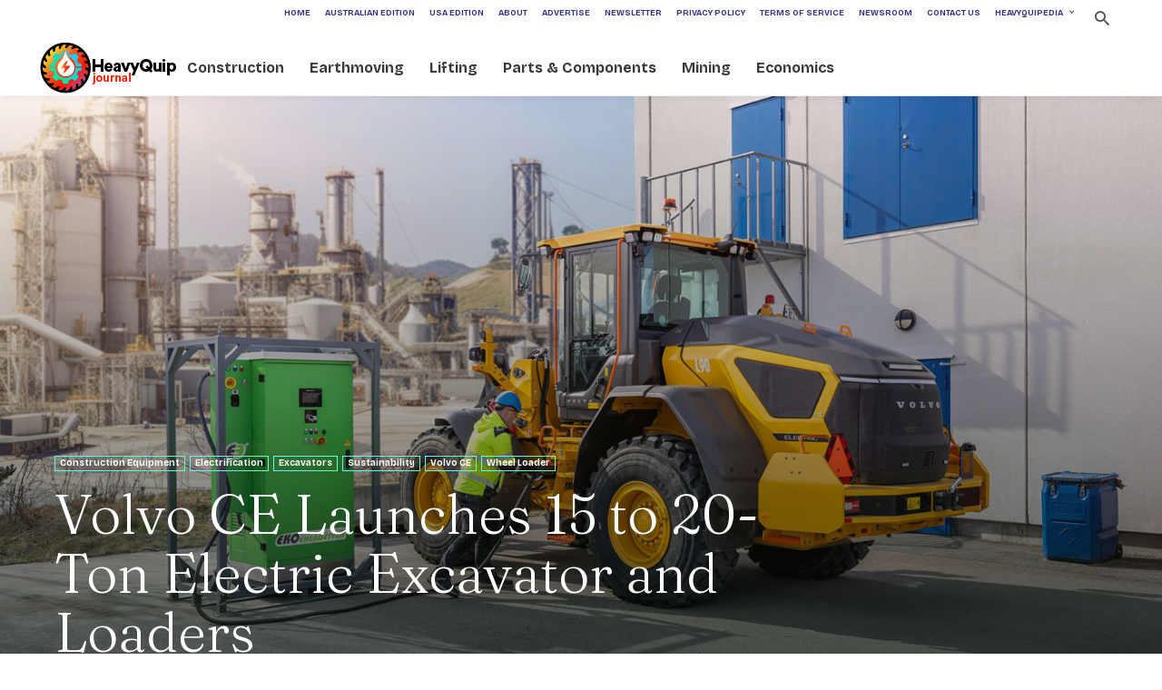

--- FILE ---
content_type: text/html; charset=UTF-8
request_url: https://www.heavyquipmag.com/2024/07/02/volvo-ce-launches-15-to-20-ton-electric-excavator-and-loaders/
body_size: 37790
content:
<!doctype html >
<!--[if IE 8]>    <html class="ie8" lang="en"> <![endif]-->
<!--[if IE 9]>    <html class="ie9" lang="en"> <![endif]-->
<!--[if gt IE 8]><!--> <html lang="en"> <!--<![endif]-->
<head>
    <title>Volvo CE Launches 15 to 20-Ton Electric Excavator and Loaders | The HeavyQuip Magazine</title>
    <meta charset="UTF-8" />
    <meta name="viewport" content="width=device-width, initial-scale=1.0">
    <link rel="pingback" href="" />
    <meta name='robots' content='index, follow, max-image-preview:large, max-snippet:-1, max-video-preview:-1' />
	<style>img:is([sizes="auto" i], [sizes^="auto," i]) { contain-intrinsic-size: 3000px 1500px }</style>
	<link rel="icon" type="image/png" href="https://www.heavyquipmag.com/wp-content/uploads/2020/01/favicon-16x16-1.png"><link rel="apple-touch-icon" sizes="76x76" href="https://www.heavyquipmag.com/wp-content/uploads/2020/01/apple-icon-76x76-1.png"/><link rel="apple-touch-icon" sizes="120x120" href="https://www.heavyquipmag.com/wp-content/uploads/2020/01/apple-icon-120x120-1.png"/><link rel="apple-touch-icon" sizes="152x152" href="https://www.heavyquipmag.com/wp-content/uploads/2020/01/apple-icon-152x152-1.png"/><link rel="apple-touch-icon" sizes="114x114" href="https://www.heavyquipmag.com/wp-content/uploads/2020/01/apple-icon-114x114-1.png"/><link rel="apple-touch-icon" sizes="144x144" href="https://www.heavyquipmag.com/wp-content/uploads/2020/01/apple-icon-144x144-1.png"/><meta property="og:title" content="Volvo CE Launches 15 to 20-Ton Electric Excavator and Loaders"/>
<meta property="og:description" content="Volvo CE has unveiled three new electric machines, a wheeled excavator and two loaders, expanding its offering of zero exhaust emission solutions. The new L120"/>
<meta property="og:image" content="https://www.heavyquipmag.com/wp-content/uploads/2024/07/volvo-ce-L90-loader-2.jpg"/>
<meta property="og:image:width" content="1440" />
<meta property="og:image:height" content="744" />
<meta property="og:image:type" content="image/jpeg" />
<meta property="og:type" content="article"/>
<meta property="og:article:published_time" content="2024-07-02 11:00:58"/>
<meta property="og:article:modified_time" content="2025-03-06 10:29:41"/>
<meta property="og:article:tag" content="construction equipment"/>
<meta property="og:article:tag" content="electric equipment"/>
<meta property="og:article:tag" content="electrification"/>
<meta property="og:article:tag" content="SUSTAINABILITY"/>
<meta property="og:article:tag" content="Volvo CE"/>
<meta property="og:article:tag" content="Volvo Days 2024"/>
<meta property="og:article:tag" content="Wheel loaders"/>
<meta property="og:article:tag" content="Wheeled Excavator"/>
<meta property="og:article:tag" content="zero emission"/>
<meta name="twitter:card" content="summary">
<meta name="twitter:title" content="Volvo CE Launches 15 to 20-Ton Electric Excavator and Loaders"/>
<meta name="twitter:description" content="Volvo CE has unveiled three new electric machines, a wheeled excavator and two loaders, expanding its offering of zero exhaust emission solutions. The new L120"/>
<meta name="twitter:image" content="https://www.heavyquipmag.com/wp-content/uploads/2024/07/volvo-ce-L90-loader-2.jpg"/>
<meta name="author" content="Manuela Tabanelli"/>

	<!-- This site is optimized with the Yoast SEO plugin v26.7 - https://yoast.com/wordpress/plugins/seo/ -->
	<title>Volvo CE Launches 15 to 20-Ton Electric Excavator and Loaders | The HeavyQuip Magazine</title>
	<link rel="canonical" href="https://www.heavyquipmag.com/2024/07/02/volvo-ce-launches-15-to-20-ton-electric-excavator-and-loaders/" />
	<meta property="og:url" content="https://www.heavyquipmag.com/2024/07/02/volvo-ce-launches-15-to-20-ton-electric-excavator-and-loaders/" />
	<meta property="og:site_name" content="The HeavyQuip Magazine" />
	<meta property="article:publisher" content="https://www.facebook.com/HeavyQuipMag/" />
	<meta property="article:published_time" content="2024-07-02T09:00:58+00:00" />
	<meta property="article:modified_time" content="2025-03-06T09:29:41+00:00" />
	<meta property="og:image" content="https://www.heavyquipmag.com/wp-content/uploads/2024/07/volvo-ce-L90-loader-2.jpg" />
	<meta property="og:image:width" content="1900" />
	<meta property="og:image:height" content="982" />
	<meta property="og:image:type" content="image/jpeg" />
	<meta name="author" content="Manuela Tabanelli" />
	<meta name="twitter:label1" content="Written by" />
	<meta name="twitter:data1" content="Manuela Tabanelli" />
	<meta name="twitter:label2" content="Est. reading time" />
	<meta name="twitter:data2" content="6 minutes" />
	<script type="application/ld+json" class="yoast-schema-graph">{"@context":"https://schema.org","@graph":[{"@type":"Article","@id":"https://www.heavyquipmag.com/2024/07/02/volvo-ce-launches-15-to-20-ton-electric-excavator-and-loaders/#article","isPartOf":{"@id":"https://www.heavyquipmag.com/2024/07/02/volvo-ce-launches-15-to-20-ton-electric-excavator-and-loaders/"},"author":{"name":"Manuela Tabanelli","@id":"https://www.heavyquipmag.com/#/schema/person/88d8b565a8b8cdaf4cf817310f64a009"},"headline":"Volvo CE Launches 15 to 20-Ton Electric Excavator and Loaders","datePublished":"2024-07-02T09:00:58+00:00","dateModified":"2025-03-06T09:29:41+00:00","mainEntityOfPage":{"@id":"https://www.heavyquipmag.com/2024/07/02/volvo-ce-launches-15-to-20-ton-electric-excavator-and-loaders/"},"wordCount":970,"publisher":{"@id":"https://www.heavyquipmag.com/#organization"},"image":{"@id":"https://www.heavyquipmag.com/2024/07/02/volvo-ce-launches-15-to-20-ton-electric-excavator-and-loaders/#primaryimage"},"thumbnailUrl":"https://www.heavyquipmag.com/wp-content/uploads/2024/07/volvo-ce-L90-loader-2.jpg","keywords":["construction equipment","electric equipment","electrification","SUSTAINABILITY","Volvo CE","Volvo Days 2024","Wheel loaders","Wheeled Excavator","zero emission"],"articleSection":["Construction Equipment","Electrification","Excavators","Sustainability","Volvo CE","Wheel Loader"],"inLanguage":"en"},{"@type":"WebPage","@id":"https://www.heavyquipmag.com/2024/07/02/volvo-ce-launches-15-to-20-ton-electric-excavator-and-loaders/","url":"https://www.heavyquipmag.com/2024/07/02/volvo-ce-launches-15-to-20-ton-electric-excavator-and-loaders/","name":"Volvo CE Launches 15 to 20-Ton Electric Excavator and Loaders | The HeavyQuip Magazine","isPartOf":{"@id":"https://www.heavyquipmag.com/#website"},"primaryImageOfPage":{"@id":"https://www.heavyquipmag.com/2024/07/02/volvo-ce-launches-15-to-20-ton-electric-excavator-and-loaders/#primaryimage"},"image":{"@id":"https://www.heavyquipmag.com/2024/07/02/volvo-ce-launches-15-to-20-ton-electric-excavator-and-loaders/#primaryimage"},"thumbnailUrl":"https://www.heavyquipmag.com/wp-content/uploads/2024/07/volvo-ce-L90-loader-2.jpg","datePublished":"2024-07-02T09:00:58+00:00","dateModified":"2025-03-06T09:29:41+00:00","breadcrumb":{"@id":"https://www.heavyquipmag.com/2024/07/02/volvo-ce-launches-15-to-20-ton-electric-excavator-and-loaders/#breadcrumb"},"inLanguage":"en","potentialAction":[{"@type":"ReadAction","target":["https://www.heavyquipmag.com/2024/07/02/volvo-ce-launches-15-to-20-ton-electric-excavator-and-loaders/"]}]},{"@type":"ImageObject","inLanguage":"en","@id":"https://www.heavyquipmag.com/2024/07/02/volvo-ce-launches-15-to-20-ton-electric-excavator-and-loaders/#primaryimage","url":"https://www.heavyquipmag.com/wp-content/uploads/2024/07/volvo-ce-L90-loader-2.jpg","contentUrl":"https://www.heavyquipmag.com/wp-content/uploads/2024/07/volvo-ce-L90-loader-2.jpg","width":1440,"height":744,"caption":"L90 Electric wheel loader (Image: courtesy of Volvo CE)"},{"@type":"BreadcrumbList","@id":"https://www.heavyquipmag.com/2024/07/02/volvo-ce-launches-15-to-20-ton-electric-excavator-and-loaders/#breadcrumb","itemListElement":[{"@type":"ListItem","position":1,"name":"Home","item":"https://www.heavyquipmag.com/"},{"@type":"ListItem","position":2,"name":"Volvo CE Launches 15 to 20-Ton Electric Excavator and Loaders"}]},{"@type":"WebSite","@id":"https://www.heavyquipmag.com/#website","url":"https://www.heavyquipmag.com/","name":"The HeavyQuip Magazine","description":"Magazine of Construction Equipment, Machines, attachments and implements for construction, mining, lifting, earthmoving industry","publisher":{"@id":"https://www.heavyquipmag.com/#organization"},"potentialAction":[{"@type":"SearchAction","target":{"@type":"EntryPoint","urlTemplate":"https://www.heavyquipmag.com/?s={search_term_string}"},"query-input":{"@type":"PropertyValueSpecification","valueRequired":true,"valueName":"search_term_string"}}],"inLanguage":"en"},{"@type":"Organization","@id":"https://www.heavyquipmag.com/#organization","name":"HeavyQuip Construction Equipment Magazine","alternateName":"HeavyQuip Magazine","url":"https://www.heavyquipmag.com/","logo":{"@type":"ImageObject","inLanguage":"en","@id":"https://www.heavyquipmag.com/#/schema/logo/image/","url":"https://www.heavyquipmag.com/wp-content/uploads/2020/12/Logox140.png","contentUrl":"https://www.heavyquipmag.com/wp-content/uploads/2020/12/Logox140.png","width":281,"height":97,"caption":"HeavyQuip Construction Equipment Magazine"},"image":{"@id":"https://www.heavyquipmag.com/#/schema/logo/image/"},"sameAs":["https://www.facebook.com/HeavyQuipMag/","https://www.linkedin.com/company/37391455"]},{"@type":"Person","@id":"https://www.heavyquipmag.com/#/schema/person/88d8b565a8b8cdaf4cf817310f64a009","name":"Manuela Tabanelli","image":{"@type":"ImageObject","inLanguage":"en","@id":"https://www.heavyquipmag.com/#/schema/person/image/","url":"https://secure.gravatar.com/avatar/95fdebaede4d649cde268f14de3ae802df142313b73bb4f944c04aeb9eed0954?s=96&d=mm&r=g","contentUrl":"https://secure.gravatar.com/avatar/95fdebaede4d649cde268f14de3ae802df142313b73bb4f944c04aeb9eed0954?s=96&d=mm&r=g","caption":"Manuela Tabanelli"},"url":"https://www.heavyquipmag.com/author/manuela-tabanelli/"}]}</script>
	<!-- / Yoast SEO plugin. -->


<link rel='dns-prefetch' href='//fonts.googleapis.com' />
<link rel="alternate" type="application/rss+xml" title="The HeavyQuip Magazine &raquo; Feed" href="https://www.heavyquipmag.com/feed/" />
<link rel="alternate" type="application/rss+xml" title="The HeavyQuip Magazine &raquo; Comments Feed" href="https://www.heavyquipmag.com/comments/feed/" />
<link rel="alternate" type="application/rss+xml" title="The HeavyQuip Magazine &raquo; Volvo CE Launches 15 to 20-Ton Electric Excavator and Loaders Comments Feed" href="https://www.heavyquipmag.com/2024/07/02/volvo-ce-launches-15-to-20-ton-electric-excavator-and-loaders/feed/" />
<!-- www.heavyquipmag.com is managing ads with Advanced Ads 2.0.16 – https://wpadvancedads.com/ --><script data-wpfc-render="false" id="heavy-ready">
			window.advanced_ads_ready=function(e,a){a=a||"complete";var d=function(e){return"interactive"===a?"loading"!==e:"complete"===e};d(document.readyState)?e():document.addEventListener("readystatechange",(function(a){d(a.target.readyState)&&e()}),{once:"interactive"===a})},window.advanced_ads_ready_queue=window.advanced_ads_ready_queue||[];		</script>
		<link rel='stylesheet' id='contact-form-7-css' href='https://www.heavyquipmag.com/wp-content/plugins/contact-form-7/includes/css/styles.css?ver=6.1.4' type='text/css' media='all' />
<link rel='stylesheet' id='td-plugin-multi-purpose-css' href='https://www.heavyquipmag.com/wp-content/plugins/td-composer/td-multi-purpose/style.css?ver=7cd248d7ca13c255207c3f8b916c3f00' type='text/css' media='all' />
<link rel='stylesheet' id='google-fonts-style-css' href='https://fonts.googleapis.com/css?family=Bricolage+Grotesque%3A400%2C300%2C700%7CFraunces%3A400%2C300%2C700%7CBree+Serif%3A400%2C300%2C700%7CPrompt%3A400%2C300%2C700%7CWork+Sans%3A400%2C300%2C700%7COpen+Sans%3A400%2C600%2C700%2C300%7CRoboto%3A400%2C600%2C700%2C300%7CBricolage+Grotesque%3A400%2C700%2C500%7CWork+Sans%3A400%7CPlayfair+Display%3A400%7CFraunces%3A300%2C400%7CRoboto%3A400&#038;display=swap&#038;ver=12.7.3' type='text/css' media='all' />
<link rel='stylesheet' id='typicons-css' href='https://www.heavyquipmag.com/wp-content/plugins/td-composer/assets/fonts/typicons/typicons.css?ver=7cd248d7ca13c255207c3f8b916c3f00' type='text/css' media='all' />
<link rel='stylesheet' id='font_awesome-css' href='https://www.heavyquipmag.com/wp-content/plugins/td-composer/assets/fonts/font-awesome/font-awesome.css?ver=7cd248d7ca13c255207c3f8b916c3f00' type='text/css' media='all' />
<link rel='stylesheet' id='td-theme-css' href='https://www.heavyquipmag.com/wp-content/themes/Newspaper/style.css?ver=12.7.3' type='text/css' media='all' />
<style id='td-theme-inline-css' type='text/css'>@media (max-width:767px){.td-header-desktop-wrap{display:none}}@media (min-width:767px){.td-header-mobile-wrap{display:none}}</style>
<link rel='stylesheet' id='td-legacy-framework-front-style-css' href='https://www.heavyquipmag.com/wp-content/plugins/td-composer/legacy/Newspaper/assets/css/td_legacy_main.css?ver=7cd248d7ca13c255207c3f8b916c3f00' type='text/css' media='all' />
<link rel='stylesheet' id='td-standard-pack-framework-front-style-css' href='https://www.heavyquipmag.com/wp-content/plugins/td-standard-pack/Newspaper/assets/css/td_standard_pack_main.css?ver=c12e6da63ed2f212e87e44e5e9b9a302' type='text/css' media='all' />
<link rel='stylesheet' id='td-theme-demo-style-css' href='https://www.heavyquipmag.com/wp-content/plugins/td-composer/legacy/Newspaper/includes/demos/nomad/demo_style.css?ver=12.7.3' type='text/css' media='all' />
<link rel='stylesheet' id='tdb_style_cloud_templates_front-css' href='https://www.heavyquipmag.com/wp-content/plugins/td-cloud-library/assets/css/tdb_main.css?ver=6127d3b6131f900b2e62bb855b13dc3b' type='text/css' media='all' />
<script type="text/javascript" src="https://www.heavyquipmag.com/wp-includes/js/jquery/jquery.min.js?ver=3.7.1" id="jquery-core-js"></script>
<script type="text/javascript" src="https://www.heavyquipmag.com/wp-includes/js/jquery/jquery-migrate.min.js?ver=3.4.1" id="jquery-migrate-js"></script>
<script type="text/javascript" id="advanced-ads-advanced-js-js-extra">
/* <![CDATA[ */
var advads_options = {"blog_id":"1","privacy":{"enabled":false,"state":"not_needed"}};
/* ]]> */
</script>
<script type="text/javascript" src="https://www.heavyquipmag.com/wp-content/plugins/advanced-ads/public/assets/js/advanced.min.js?ver=2.0.16" id="advanced-ads-advanced-js-js"></script>
<link rel="https://api.w.org/" href="https://www.heavyquipmag.com/wp-json/" /><link rel="alternate" title="JSON" type="application/json" href="https://www.heavyquipmag.com/wp-json/wp/v2/posts/151863" /><link rel="EditURI" type="application/rsd+xml" title="RSD" href="https://www.heavyquipmag.com/xmlrpc.php?rsd" />
<link rel="alternate" title="oEmbed (JSON)" type="application/json+oembed" href="https://www.heavyquipmag.com/wp-json/oembed/1.0/embed?url=https%3A%2F%2Fwww.heavyquipmag.com%2F2024%2F07%2F02%2Fvolvo-ce-launches-15-to-20-ton-electric-excavator-and-loaders%2F" />
<link rel="alternate" title="oEmbed (XML)" type="text/xml+oembed" href="https://www.heavyquipmag.com/wp-json/oembed/1.0/embed?url=https%3A%2F%2Fwww.heavyquipmag.com%2F2024%2F07%2F02%2Fvolvo-ce-launches-15-to-20-ton-electric-excavator-and-loaders%2F&#038;format=xml" />
<script type="text/javascript">
		var advadsCfpQueue = [];
		var advadsCfpAd = function( adID ){
			if ( 'undefined' == typeof advadsProCfp ) { advadsCfpQueue.push( adID ) } else { advadsProCfp.addElement( adID ) }
		};
		</script>
		    <script>
        window.tdb_global_vars = {"wpRestUrl":"https:\/\/www.heavyquipmag.com\/wp-json\/","permalinkStructure":"\/%year%\/%monthnum%\/%day%\/%postname%\/"};
        window.tdb_p_autoload_vars = {"isAjax":false,"isAdminBarShowing":false,"autoloadStatus":"on","origPostEditUrl":null};
    </script>
    
    <style id="tdb-global-colors">:root{--office-nexus-accent:#343090;--office-nexus-accent-lighter:#5f59f7;--office-nexus-text-primary:#111827;--office-nexus-text-secondary:#5C6B8D;--office-nexus-bg-white:#FFFFFF;--ofice-nexus-bg-site:#f6f8ff;--office-nexus-shadow:rgba(52,48,144,0.08);--office-nexus-border:#CFCFEA;--office-nexus-bg-section-light:#f0f2fb;--office-nexus-bg-section-dark:#111827;--office-nexus-text-white:#FFFFFF;--office-nexus-text-tertiary:#CFCFEA}</style>

    
	            <style id="tdb-global-fonts">
                
:root{--office-nexus-global:Outfit;}
            </style>
            
<!-- JS generated by theme -->

<script type="text/javascript" id="td-generated-header-js">
    
    

	    var tdBlocksArray = []; //here we store all the items for the current page

	    // td_block class - each ajax block uses a object of this class for requests
	    function tdBlock() {
		    this.id = '';
		    this.block_type = 1; //block type id (1-234 etc)
		    this.atts = '';
		    this.td_column_number = '';
		    this.td_current_page = 1; //
		    this.post_count = 0; //from wp
		    this.found_posts = 0; //from wp
		    this.max_num_pages = 0; //from wp
		    this.td_filter_value = ''; //current live filter value
		    this.is_ajax_running = false;
		    this.td_user_action = ''; // load more or infinite loader (used by the animation)
		    this.header_color = '';
		    this.ajax_pagination_infinite_stop = ''; //show load more at page x
	    }

        // td_js_generator - mini detector
        ( function () {
            var htmlTag = document.getElementsByTagName("html")[0];

	        if ( navigator.userAgent.indexOf("MSIE 10.0") > -1 ) {
                htmlTag.className += ' ie10';
            }

            if ( !!navigator.userAgent.match(/Trident.*rv\:11\./) ) {
                htmlTag.className += ' ie11';
            }

	        if ( navigator.userAgent.indexOf("Edge") > -1 ) {
                htmlTag.className += ' ieEdge';
            }

            if ( /(iPad|iPhone|iPod)/g.test(navigator.userAgent) ) {
                htmlTag.className += ' td-md-is-ios';
            }

            var user_agent = navigator.userAgent.toLowerCase();
            if ( user_agent.indexOf("android") > -1 ) {
                htmlTag.className += ' td-md-is-android';
            }

            if ( -1 !== navigator.userAgent.indexOf('Mac OS X')  ) {
                htmlTag.className += ' td-md-is-os-x';
            }

            if ( /chrom(e|ium)/.test(navigator.userAgent.toLowerCase()) ) {
               htmlTag.className += ' td-md-is-chrome';
            }

            if ( -1 !== navigator.userAgent.indexOf('Firefox') ) {
                htmlTag.className += ' td-md-is-firefox';
            }

            if ( -1 !== navigator.userAgent.indexOf('Safari') && -1 === navigator.userAgent.indexOf('Chrome') ) {
                htmlTag.className += ' td-md-is-safari';
            }

            if( -1 !== navigator.userAgent.indexOf('IEMobile') ){
                htmlTag.className += ' td-md-is-iemobile';
            }

        })();

        var tdLocalCache = {};

        ( function () {
            "use strict";

            tdLocalCache = {
                data: {},
                remove: function (resource_id) {
                    delete tdLocalCache.data[resource_id];
                },
                exist: function (resource_id) {
                    return tdLocalCache.data.hasOwnProperty(resource_id) && tdLocalCache.data[resource_id] !== null;
                },
                get: function (resource_id) {
                    return tdLocalCache.data[resource_id];
                },
                set: function (resource_id, cachedData) {
                    tdLocalCache.remove(resource_id);
                    tdLocalCache.data[resource_id] = cachedData;
                }
            };
        })();

    
    
var td_viewport_interval_list=[{"limitBottom":767,"sidebarWidth":228},{"limitBottom":1018,"sidebarWidth":300},{"limitBottom":1140,"sidebarWidth":324}];
var tdc_is_installed="yes";
var tdc_domain_active=false;
var td_ajax_url="https:\/\/www.heavyquipmag.com\/wp-admin\/admin-ajax.php?td_theme_name=Newspaper&v=12.7.3";
var td_get_template_directory_uri="https:\/\/www.heavyquipmag.com\/wp-content\/plugins\/td-composer\/legacy\/common";
var tds_snap_menu="";
var tds_logo_on_sticky="";
var tds_header_style="tdm_header_style_1";
var td_please_wait="Please wait...";
var td_email_user_pass_incorrect="User or password incorrect!";
var td_email_user_incorrect="Email or username incorrect!";
var td_email_incorrect="Email incorrect!";
var td_user_incorrect="Username incorrect!";
var td_email_user_empty="Email or username empty!";
var td_pass_empty="Pass empty!";
var td_pass_pattern_incorrect="Invalid Pass Pattern!";
var td_retype_pass_incorrect="Retyped Pass incorrect!";
var tds_more_articles_on_post_enable="";
var tds_more_articles_on_post_time_to_wait="2";
var tds_more_articles_on_post_pages_distance_from_top=0;
var tds_captcha="";
var tds_theme_color_site_wide="#ff3111";
var tds_smart_sidebar="enabled";
var tdThemeName="Newspaper";
var tdThemeNameWl="Newspaper";
var td_magnific_popup_translation_tPrev="Previous (Left arrow key)";
var td_magnific_popup_translation_tNext="Next (Right arrow key)";
var td_magnific_popup_translation_tCounter="%curr% of %total%";
var td_magnific_popup_translation_ajax_tError="The content from %url% could not be loaded.";
var td_magnific_popup_translation_image_tError="The image #%curr% could not be loaded.";
var tdBlockNonce="b30235377e";
var tdMobileMenu="enabled";
var tdMobileSearch="enabled";
var tdDateNamesI18n={"month_names":["January","February","March","April","May","June","July","August","September","October","November","December"],"month_names_short":["Jan","Feb","Mar","Apr","May","Jun","Jul","Aug","Sep","Oct","Nov","Dec"],"day_names":["Sunday","Monday","Tuesday","Wednesday","Thursday","Friday","Saturday"],"day_names_short":["Sun","Mon","Tue","Wed","Thu","Fri","Sat"]};
var tdb_modal_confirm="Save";
var tdb_modal_cancel="Cancel";
var tdb_modal_confirm_alt="Yes";
var tdb_modal_cancel_alt="No";
var td_deploy_mode="deploy";
var td_ad_background_click_link="";
var td_ad_background_click_target="";
</script>


<!-- Header style compiled by theme -->

<style>.td-page-content .widgettitle{color:#fff}ul.sf-menu>.menu-item>a{font-family:"Bricolage Grotesque";font-size:16px;font-weight:500;text-transform:none}.sf-menu ul .menu-item a{font-family:"Bricolage Grotesque"}.td-mobile-content .td-mobile-main-menu>li>a{font-family:"Bricolage Grotesque"}.td-mobile-content .sub-menu a{font-family:"Bricolage Grotesque"}.td-header-wrap .td-logo-text-container .td-logo-text{font-family:"Bricolage Grotesque"}.td-header-wrap .td-logo-text-container .td-tagline-text{font-family:"Bricolage Grotesque"}#td-mobile-nav,#td-mobile-nav .wpb_button,.td-search-wrap-mob{font-family:"Bricolage Grotesque"}.td-page-title,.td-category-title-holder .td-page-title{font-family:Fraunces}.td-page-content p,.td-page-content li,.td-page-content .td_block_text_with_title,.wpb_text_column p{font-family:"Bricolage Grotesque"}.td-page-content h1,.wpb_text_column h1{font-family:Fraunces}.td-page-content h2,.wpb_text_column h2{font-family:"Bricolage Grotesque"}.td-page-content h3,.wpb_text_column h3{font-family:"Bricolage Grotesque";font-size:32px;font-weight:100}.td-page-content h4,.wpb_text_column h4{font-family:"Bricolage Grotesque";font-size:24px;font-weight:bold}.td-page-content h5,.wpb_text_column h5{font-family:"Bricolage Grotesque"}.td-page-content h6,.wpb_text_column h6{font-family:"Bricolage Grotesque"}body,p{font-family:"Bricolage Grotesque"}.white-popup-block,.white-popup-block .wpb_button{font-family:"Bricolage Grotesque"}.woocommerce{font-family:Prompt}:root{--td_theme_color:#ff3111;--td_slider_text:rgba(255,49,17,0.7);--td_mobile_menu_color:#ffffff;--td_mobile_icons_color:#ff3111;--td_mobile_gradient_one_mob:#ffffff;--td_mobile_gradient_two_mob:#ffffff;--td_mobile_text_active_color:#ff5035;--td_mobile_button_background_mob:#e01600;--td_mobile_button_color_mob:#ffffff;--td_mobile_text_color:#525252;--td_page_h_color:#ff413a;--td_mobile_background_position:center center;--td_login_gradient_one:#ff3111;--td_login_gradient_two:rgba(66,189,205,0.8)}.td-header-style-12 .td-header-menu-wrap-full,.td-header-style-12 .td-affix,.td-grid-style-1.td-hover-1 .td-big-grid-post:hover .td-post-category,.td-grid-style-5.td-hover-1 .td-big-grid-post:hover .td-post-category,.td_category_template_3 .td-current-sub-category,.td_category_template_8 .td-category-header .td-category a.td-current-sub-category,.td_category_template_4 .td-category-siblings .td-category a:hover,.td_block_big_grid_9.td-grid-style-1 .td-post-category,.td_block_big_grid_9.td-grid-style-5 .td-post-category,.td-grid-style-6.td-hover-1 .td-module-thumb:after,.tdm-menu-active-style5 .td-header-menu-wrap .sf-menu>.current-menu-item>a,.tdm-menu-active-style5 .td-header-menu-wrap .sf-menu>.current-menu-ancestor>a,.tdm-menu-active-style5 .td-header-menu-wrap .sf-menu>.current-category-ancestor>a,.tdm-menu-active-style5 .td-header-menu-wrap .sf-menu>li>a:hover,.tdm-menu-active-style5 .td-header-menu-wrap .sf-menu>.sfHover>a{background-color:#ff3111}.td_mega_menu_sub_cats .cur-sub-cat,.td-mega-span h3 a:hover,.td_mod_mega_menu:hover .entry-title a,.header-search-wrap .result-msg a:hover,.td-header-top-menu .td-drop-down-search .td_module_wrap:hover .entry-title a,.td-header-top-menu .td-icon-search:hover,.td-header-wrap .result-msg a:hover,.top-header-menu li a:hover,.top-header-menu .current-menu-item>a,.top-header-menu .current-menu-ancestor>a,.top-header-menu .current-category-ancestor>a,.td-social-icon-wrap>a:hover,.td-header-sp-top-widget .td-social-icon-wrap a:hover,.td_mod_related_posts:hover h3>a,.td-post-template-11 .td-related-title .td-related-left:hover,.td-post-template-11 .td-related-title .td-related-right:hover,.td-post-template-11 .td-related-title .td-cur-simple-item,.td-post-template-11 .td_block_related_posts .td-next-prev-wrap a:hover,.td-category-header .td-pulldown-category-filter-link:hover,.td-category-siblings .td-subcat-dropdown a:hover,.td-category-siblings .td-subcat-dropdown a.td-current-sub-category,.footer-text-wrap .footer-email-wrap a,.footer-social-wrap a:hover,.td_module_17 .td-read-more a:hover,.td_module_18 .td-read-more a:hover,.td_module_19 .td-post-author-name a:hover,.td-pulldown-syle-2 .td-subcat-dropdown:hover .td-subcat-more span,.td-pulldown-syle-2 .td-subcat-dropdown:hover .td-subcat-more i,.td-pulldown-syle-3 .td-subcat-dropdown:hover .td-subcat-more span,.td-pulldown-syle-3 .td-subcat-dropdown:hover .td-subcat-more i,.tdm-menu-active-style3 .tdm-header.td-header-wrap .sf-menu>.current-category-ancestor>a,.tdm-menu-active-style3 .tdm-header.td-header-wrap .sf-menu>.current-menu-ancestor>a,.tdm-menu-active-style3 .tdm-header.td-header-wrap .sf-menu>.current-menu-item>a,.tdm-menu-active-style3 .tdm-header.td-header-wrap .sf-menu>.sfHover>a,.tdm-menu-active-style3 .tdm-header.td-header-wrap .sf-menu>li>a:hover{color:#ff3111}.td-mega-menu-page .wpb_content_element ul li a:hover,.td-theme-wrap .td-aj-search-results .td_module_wrap:hover .entry-title a,.td-theme-wrap .header-search-wrap .result-msg a:hover{color:#ff3111!important}.td_category_template_8 .td-category-header .td-category a.td-current-sub-category,.td_category_template_4 .td-category-siblings .td-category a:hover,.tdm-menu-active-style4 .tdm-header .sf-menu>.current-menu-item>a,.tdm-menu-active-style4 .tdm-header .sf-menu>.current-menu-ancestor>a,.tdm-menu-active-style4 .tdm-header .sf-menu>.current-category-ancestor>a,.tdm-menu-active-style4 .tdm-header .sf-menu>li>a:hover,.tdm-menu-active-style4 .tdm-header .sf-menu>.sfHover>a{border-color:#ff3111}.td-header-wrap .td-header-menu-wrap .sf-menu>li>a,.td-header-wrap .td-header-menu-social .td-social-icon-wrap a,.td-header-style-4 .td-header-menu-social .td-social-icon-wrap i,.td-header-style-5 .td-header-menu-social .td-social-icon-wrap i,.td-header-style-6 .td-header-menu-social .td-social-icon-wrap i,.td-header-style-12 .td-header-menu-social .td-social-icon-wrap i,.td-header-wrap .header-search-wrap #td-header-search-button .td-icon-search{color:#525252}.td-header-wrap .td-header-menu-social+.td-search-wrapper #td-header-search-button:before{background-color:#525252}ul.sf-menu>.td-menu-item>a,.td-theme-wrap .td-header-menu-social{font-family:"Bricolage Grotesque";font-size:16px;font-weight:500;text-transform:none}.sf-menu ul .td-menu-item a{font-family:"Bricolage Grotesque"}.td-theme-wrap .td_mod_mega_menu:hover .entry-title a,.td-theme-wrap .sf-menu .td_mega_menu_sub_cats .cur-sub-cat{color:#ff3111}.td-theme-wrap .sf-menu .td-mega-menu .td-post-category:hover,.td-theme-wrap .td-mega-menu .td-next-prev-wrap a:hover{background-color:#ff3111}.td-theme-wrap .td-mega-menu .td-next-prev-wrap a:hover{border-color:#ff3111}.td-theme-wrap .header-search-wrap .td-drop-down-search .btn:hover,.td-theme-wrap .td-aj-search-results .td_module_wrap:hover .entry-title a,.td-theme-wrap .header-search-wrap .result-msg a:hover{color:#ff3111!important}.td-theme-wrap .sf-menu .td-normal-menu .td-menu-item>a:hover,.td-theme-wrap .sf-menu .td-normal-menu .sfHover>a,.td-theme-wrap .sf-menu .td-normal-menu .current-menu-ancestor>a,.td-theme-wrap .sf-menu .td-normal-menu .current-category-ancestor>a,.td-theme-wrap .sf-menu .td-normal-menu .current-menu-item>a{color:#ff3111}.block-title>span,.block-title>a,.widgettitle,body .td-trending-now-title,.wpb_tabs li a,.vc_tta-container .vc_tta-color-grey.vc_tta-tabs-position-top.vc_tta-style-classic .vc_tta-tabs-container .vc_tta-tab>a,.td-theme-wrap .td-related-title a,.woocommerce div.product .woocommerce-tabs ul.tabs li a,.woocommerce .product .products h2:not(.woocommerce-loop-product__title),.td-theme-wrap .td-block-title{font-family:Fraunces;font-weight:bold}.td_module_wrap .td-post-author-name a{font-family:"Bricolage Grotesque"}.td-post-date .entry-date{font-family:"Bricolage Grotesque"}.td-module-comments a,.td-post-views span,.td-post-comments a{font-family:"Bricolage Grotesque"}.td-big-grid-meta .td-post-category,.td_module_wrap .td-post-category,.td-module-image .td-post-category{font-family:"Bricolage Grotesque"}.top-header-menu>li>a,.td-weather-top-widget .td-weather-now .td-big-degrees,.td-weather-top-widget .td-weather-header .td-weather-city,.td-header-sp-top-menu .td_data_time{font-family:"Bricolage Grotesque"}.top-header-menu .menu-item-has-children li a{font-family:"Bricolage Grotesque"}.td_mod_mega_menu .item-details a{font-family:"Bricolage Grotesque"}.td_mega_menu_sub_cats .block-mega-child-cats a{font-family:"Bricolage Grotesque"}.td-subcat-filter .td-subcat-dropdown a,.td-subcat-filter .td-subcat-list a,.td-subcat-filter .td-subcat-dropdown span{font-family:"Bricolage Grotesque"}.td-excerpt,.td_module_14 .td-excerpt{font-family:"Bricolage Grotesque"}.td-theme-slider.iosSlider-col-1 .td-module-title{font-family:"Bricolage Grotesque"}.td-theme-slider.iosSlider-col-2 .td-module-title{font-family:"Bricolage Grotesque"}.td-theme-slider.iosSlider-col-3 .td-module-title{font-family:"Bricolage Grotesque"}.homepage-post .td-post-template-8 .td-post-header .entry-title{font-family:"Bricolage Grotesque"}.td_module_wrap .td-module-title{font-family:"Bricolage Grotesque"}.td_module_13 .td-module-title{line-height:48px}.td_module_14 .td-module-title{font-size:40px}.td_block_trending_now .entry-title,.td-theme-slider .td-module-title,.td-big-grid-post .entry-title{font-family:"Bricolage Grotesque"}.td_block_trending_now .entry-title{font-family:"Bricolage Grotesque"}.td_module_mx1 .td-module-title{font-family:"Bricolage Grotesque"}.td_module_mx2 .td-module-title{font-family:"Bricolage Grotesque"}.td_module_mx3 .td-module-title{font-family:"Bricolage Grotesque"}.td_module_mx4 .td-module-title{font-family:"Bricolage Grotesque"}.td_module_mx5 .td-module-title{font-family:"Bricolage Grotesque"}.td_module_mx6 .td-module-title{font-family:"Bree Serif"}.td_module_mx7 .td-module-title{font-family:"Bricolage Grotesque"}.td_module_mx8 .td-module-title{font-family:"Bricolage Grotesque"}.td_module_mx9 .td-module-title{font-family:"Bricolage Grotesque"}.td_module_mx10 .td-module-title{font-family:"Bricolage Grotesque"}.td_module_mx11 .td-module-title{font-family:"Bricolage Grotesque"}.td_module_mx12 .td-module-title{font-family:"Bricolage Grotesque"}.td_module_mx13 .td-module-title{font-family:"Bricolage Grotesque"}.td_module_mx14 .td-module-title{font-family:"Bricolage Grotesque"}.td_module_mx15 .td-module-title{font-family:"Bricolage Grotesque"}.td_module_mx16 .td-module-title{font-family:"Bricolage Grotesque"}.td_module_mx17 .td-module-title{font-family:"Bricolage Grotesque"}.td_module_mx18 .td-module-title{font-family:"Bricolage Grotesque"}.td_module_mx19 .td-module-title{font-family:"Bricolage Grotesque"}.td_module_mx20 .td-module-title{font-family:"Bricolage Grotesque"}.td_module_mx21 .td-module-title{font-family:"Bricolage Grotesque"}.td_module_mx22 .td-module-title{font-family:"Bricolage Grotesque"}.td_module_mx23 .td-module-title{font-family:"Bricolage Grotesque"}.td_module_mx24 .td-module-title{font-family:"Bricolage Grotesque"}.td_module_mx25 .td-module-title{font-family:"Bricolage Grotesque"}.td_module_mx26 .td-module-title{font-family:"Bricolage Grotesque"}.td-big-grid-post.td-big-thumb .td-big-grid-meta,.td-big-thumb .td-big-grid-meta .entry-title{font-family:"Bricolage Grotesque"}.td-big-grid-post.td-medium-thumb .td-big-grid-meta,.td-medium-thumb .td-big-grid-meta .entry-title{font-family:"Bricolage Grotesque"}.td-big-grid-post.td-small-thumb .td-big-grid-meta,.td-small-thumb .td-big-grid-meta .entry-title{font-family:"Bricolage Grotesque"}.td-big-grid-post.td-tiny-thumb .td-big-grid-meta,.td-tiny-thumb .td-big-grid-meta .entry-title{font-family:"Bricolage Grotesque"}.post .td-post-header .entry-title{font-family:Fraunces}.td-post-template-default .td-post-header .entry-title{font-family:Fraunces}.td-post-template-1 .td-post-header .entry-title{font-family:Fraunces}.td-post-template-2 .td-post-header .entry-title{font-family:Fraunces}.td-post-template-3 .td-post-header .entry-title{font-family:Fraunces}.td-post-template-4 .td-post-header .entry-title{font-family:"Bricolage Grotesque"}.td-post-template-5 .td-post-header .entry-title{font-family:Fraunces}.td-post-template-6 .td-post-header .entry-title{font-family:Fraunces}.td-post-template-7 .td-post-header .entry-title{font-family:"Bricolage Grotesque"}.td-post-template-8 .td-post-header .entry-title{font-family:"Bricolage Grotesque"}.td-post-template-9 .td-post-header .entry-title{font-family:"Bricolage Grotesque"}.td-post-template-10 .td-post-header .entry-title{font-family:"Bricolage Grotesque"}.td-post-template-11 .td-post-header .entry-title{font-family:"Bricolage Grotesque"}.td-post-template-12 .td-post-header .entry-title{font-family:"Bricolage Grotesque"}.td-post-template-13 .td-post-header .entry-title{font-family:"Bricolage Grotesque"}.td-post-content p,.td-post-content{font-family:"Bricolage Grotesque"}.post blockquote p,.page blockquote p,.td-post-text-content blockquote p{font-family:Fraunces}.post .td_quote_box p,.page .td_quote_box p{font-family:"Bricolage Grotesque"}.td-post-content li{font-family:"Bricolage Grotesque"}.td-post-content h1{font-family:Fraunces}.td-post-content h2{font-family:Fraunces}.td-post-content h3{font-family:"Bricolage Grotesque"}.td-post-content h4{font-family:"Bricolage Grotesque"}.td-post-content h5{font-family:"Bricolage Grotesque"}.td-post-content h6{font-family:"Bricolage Grotesque"}.post .td-category a{font-family:"Bricolage Grotesque"}.post header .td-post-author-name,.post header .td-post-author-name a{font-family:"Bricolage Grotesque"}.post header .td-post-date .entry-date{font-family:"Bricolage Grotesque"}.post header .td-post-views span,.post header .td-post-comments{font-family:"Bricolage Grotesque"}.post .td-post-source-tags a,.post .td-post-source-tags span{font-family:"Bricolage Grotesque"}.post .td-post-next-prev-content span{font-family:"Bricolage Grotesque"}.post .td-post-next-prev-content a{font-family:"Bricolage Grotesque"}.post .author-box-wrap .td-author-name a{font-family:"Bricolage Grotesque"}.post .author-box-wrap .td-author-url a{font-family:"Bricolage Grotesque"}.post .author-box-wrap .td-author-description{font-family:"Bricolage Grotesque"}.wp-caption-text,.wp-caption-dd,.wp-block-image figcaption{font-family:Fraunces;font-size:13px;font-style:italic;font-weight:500}.td-post-template-default .td-post-sub-title,.td-post-template-1 .td-post-sub-title,.td-post-template-4 .td-post-sub-title,.td-post-template-5 .td-post-sub-title,.td-post-template-9 .td-post-sub-title,.td-post-template-10 .td-post-sub-title,.td-post-template-11 .td-post-sub-title{font-family:Fraunces}.td_block_related_posts .entry-title a{font-family:"Bricolage Grotesque"}.post .td-post-share-title{font-family:"Bricolage Grotesque"}.td-post-template-2 .td-post-sub-title,.td-post-template-3 .td-post-sub-title,.td-post-template-6 .td-post-sub-title,.td-post-template-7 .td-post-sub-title,.td-post-template-8 .td-post-sub-title{font-family:"Bricolage Grotesque"}.footer-text-wrap{font-family:"Bricolage Grotesque"}.td-sub-footer-copy{font-family:"Bricolage Grotesque"}.td-sub-footer-menu ul li a{font-family:"Bricolage Grotesque"}.entry-crumbs a,.entry-crumbs span,#bbpress-forums .bbp-breadcrumb a,#bbpress-forums .bbp-breadcrumb .bbp-breadcrumb-current{font-family:"Bricolage Grotesque"}.td-trending-now-display-area .entry-title{font-family:"Bricolage Grotesque"}.page-nav a,.page-nav span{font-family:"Bricolage Grotesque"}#td-outer-wrap span.dropcap,#td-outer-wrap p.has-drop-cap:not(:focus)::first-letter{font-family:Fraunces}.widget_archive a,.widget_calendar,.widget_categories a,.widget_nav_menu a,.widget_meta a,.widget_pages a,.widget_recent_comments a,.widget_recent_entries a,.widget_text .textwidget,.widget_tag_cloud a,.widget_search input,.woocommerce .product-categories a,.widget_display_forums a,.widget_display_replies a,.widget_display_topics a,.widget_display_views a,.widget_display_stats{font-family:"Bricolage Grotesque"}input[type="submit"],.td-read-more a,.vc_btn,.woocommerce a.button,.woocommerce button.button,.woocommerce #respond input#submit{font-family:"Bricolage Grotesque"}.woocommerce .product a .woocommerce-loop-product__title,.woocommerce .widget.woocommerce .product_list_widget a,.woocommerce-cart .woocommerce .product-name a{font-family:"Bricolage Grotesque"}.woocommerce .product .summary .product_title{font-family:"Bricolage Grotesque"}.category .td-category a{font-family:"Bricolage Grotesque"}.tdm-menu-btn1 .tds-button1,.tdm-menu-btn1 .tds-button6:after{background-color:#ff1158}.tdm-menu-btn1 .tds-button2:before,.tdm-menu-btn1 .tds-button6:before{border-color:#ff1158}.tdm-menu-btn1 .tds-button2,.tdm-menu-btn1 .tds-button2 i{color:#ff1158}.tdm-menu-btn1 .tds-button3{-webkit-box-shadow:0 2px 16px #ff1158;-moz-box-shadow:0 2px 16px #ff1158;box-shadow:0 2px 16px #ff1158}.tdm-menu-btn1 .tds-button3:hover{-webkit-box-shadow:0 4px 26px #ff1158;-moz-box-shadow:0 4px 26px #ff1158;box-shadow:0 4px 26px #ff1158}.tdm-menu-btn1 .tds-button7 .tdm-btn-border-top,.tdm-menu-btn1 .tds-button7 .tdm-btn-border-bottom{background-color:#ff1158}.tdm-menu-btn1 .tds-button8{background:#ff1158}.tdm-menu-btn2 .tds-button1,.tdm-menu-btn2 .tds-button6:after{background-color:#2bffa6}.tdm-menu-btn2 .tds-button2:before,.tdm-menu-btn2 .tds-button6:before{border-color:#2bffa6}.tdm-menu-btn2 .tds-button2,.tdm-menu-btn2 .tds-button2 i{color:#2bffa6}.tdm-menu-btn2 .tds-button3{-webkit-box-shadow:0 2px 16px #2bffa6;-moz-box-shadow:0 2px 16px #2bffa6;box-shadow:0 2px 16px #2bffa6}.tdm-menu-btn2 .tds-button3:hover{-webkit-box-shadow:0 4px 26px #2bffa6;-moz-box-shadow:0 4px 26px #2bffa6;box-shadow:0 4px 26px #2bffa6}.tdm-menu-btn2 .tds-button7 .tdm-btn-border-top,.tdm-menu-btn2 .tds-button7 .tdm-btn-border-bottom{background-color:#2bffa6}.tdm-menu-btn2 .tds-button8{background:#2bffa6}.td-page-content .widgettitle{color:#fff}ul.sf-menu>.menu-item>a{font-family:"Bricolage Grotesque";font-size:16px;font-weight:500;text-transform:none}.sf-menu ul .menu-item a{font-family:"Bricolage Grotesque"}.td-mobile-content .td-mobile-main-menu>li>a{font-family:"Bricolage Grotesque"}.td-mobile-content .sub-menu a{font-family:"Bricolage Grotesque"}.td-header-wrap .td-logo-text-container .td-logo-text{font-family:"Bricolage Grotesque"}.td-header-wrap .td-logo-text-container .td-tagline-text{font-family:"Bricolage Grotesque"}#td-mobile-nav,#td-mobile-nav .wpb_button,.td-search-wrap-mob{font-family:"Bricolage Grotesque"}.td-page-title,.td-category-title-holder .td-page-title{font-family:Fraunces}.td-page-content p,.td-page-content li,.td-page-content .td_block_text_with_title,.wpb_text_column p{font-family:"Bricolage Grotesque"}.td-page-content h1,.wpb_text_column h1{font-family:Fraunces}.td-page-content h2,.wpb_text_column h2{font-family:"Bricolage Grotesque"}.td-page-content h3,.wpb_text_column h3{font-family:"Bricolage Grotesque";font-size:32px;font-weight:100}.td-page-content h4,.wpb_text_column h4{font-family:"Bricolage Grotesque";font-size:24px;font-weight:bold}.td-page-content h5,.wpb_text_column h5{font-family:"Bricolage Grotesque"}.td-page-content h6,.wpb_text_column h6{font-family:"Bricolage Grotesque"}body,p{font-family:"Bricolage Grotesque"}.white-popup-block,.white-popup-block .wpb_button{font-family:"Bricolage Grotesque"}.woocommerce{font-family:Prompt}:root{--td_theme_color:#ff3111;--td_slider_text:rgba(255,49,17,0.7);--td_mobile_menu_color:#ffffff;--td_mobile_icons_color:#ff3111;--td_mobile_gradient_one_mob:#ffffff;--td_mobile_gradient_two_mob:#ffffff;--td_mobile_text_active_color:#ff5035;--td_mobile_button_background_mob:#e01600;--td_mobile_button_color_mob:#ffffff;--td_mobile_text_color:#525252;--td_page_h_color:#ff413a;--td_mobile_background_position:center center;--td_login_gradient_one:#ff3111;--td_login_gradient_two:rgba(66,189,205,0.8)}.td-header-style-12 .td-header-menu-wrap-full,.td-header-style-12 .td-affix,.td-grid-style-1.td-hover-1 .td-big-grid-post:hover .td-post-category,.td-grid-style-5.td-hover-1 .td-big-grid-post:hover .td-post-category,.td_category_template_3 .td-current-sub-category,.td_category_template_8 .td-category-header .td-category a.td-current-sub-category,.td_category_template_4 .td-category-siblings .td-category a:hover,.td_block_big_grid_9.td-grid-style-1 .td-post-category,.td_block_big_grid_9.td-grid-style-5 .td-post-category,.td-grid-style-6.td-hover-1 .td-module-thumb:after,.tdm-menu-active-style5 .td-header-menu-wrap .sf-menu>.current-menu-item>a,.tdm-menu-active-style5 .td-header-menu-wrap .sf-menu>.current-menu-ancestor>a,.tdm-menu-active-style5 .td-header-menu-wrap .sf-menu>.current-category-ancestor>a,.tdm-menu-active-style5 .td-header-menu-wrap .sf-menu>li>a:hover,.tdm-menu-active-style5 .td-header-menu-wrap .sf-menu>.sfHover>a{background-color:#ff3111}.td_mega_menu_sub_cats .cur-sub-cat,.td-mega-span h3 a:hover,.td_mod_mega_menu:hover .entry-title a,.header-search-wrap .result-msg a:hover,.td-header-top-menu .td-drop-down-search .td_module_wrap:hover .entry-title a,.td-header-top-menu .td-icon-search:hover,.td-header-wrap .result-msg a:hover,.top-header-menu li a:hover,.top-header-menu .current-menu-item>a,.top-header-menu .current-menu-ancestor>a,.top-header-menu .current-category-ancestor>a,.td-social-icon-wrap>a:hover,.td-header-sp-top-widget .td-social-icon-wrap a:hover,.td_mod_related_posts:hover h3>a,.td-post-template-11 .td-related-title .td-related-left:hover,.td-post-template-11 .td-related-title .td-related-right:hover,.td-post-template-11 .td-related-title .td-cur-simple-item,.td-post-template-11 .td_block_related_posts .td-next-prev-wrap a:hover,.td-category-header .td-pulldown-category-filter-link:hover,.td-category-siblings .td-subcat-dropdown a:hover,.td-category-siblings .td-subcat-dropdown a.td-current-sub-category,.footer-text-wrap .footer-email-wrap a,.footer-social-wrap a:hover,.td_module_17 .td-read-more a:hover,.td_module_18 .td-read-more a:hover,.td_module_19 .td-post-author-name a:hover,.td-pulldown-syle-2 .td-subcat-dropdown:hover .td-subcat-more span,.td-pulldown-syle-2 .td-subcat-dropdown:hover .td-subcat-more i,.td-pulldown-syle-3 .td-subcat-dropdown:hover .td-subcat-more span,.td-pulldown-syle-3 .td-subcat-dropdown:hover .td-subcat-more i,.tdm-menu-active-style3 .tdm-header.td-header-wrap .sf-menu>.current-category-ancestor>a,.tdm-menu-active-style3 .tdm-header.td-header-wrap .sf-menu>.current-menu-ancestor>a,.tdm-menu-active-style3 .tdm-header.td-header-wrap .sf-menu>.current-menu-item>a,.tdm-menu-active-style3 .tdm-header.td-header-wrap .sf-menu>.sfHover>a,.tdm-menu-active-style3 .tdm-header.td-header-wrap .sf-menu>li>a:hover{color:#ff3111}.td-mega-menu-page .wpb_content_element ul li a:hover,.td-theme-wrap .td-aj-search-results .td_module_wrap:hover .entry-title a,.td-theme-wrap .header-search-wrap .result-msg a:hover{color:#ff3111!important}.td_category_template_8 .td-category-header .td-category a.td-current-sub-category,.td_category_template_4 .td-category-siblings .td-category a:hover,.tdm-menu-active-style4 .tdm-header .sf-menu>.current-menu-item>a,.tdm-menu-active-style4 .tdm-header .sf-menu>.current-menu-ancestor>a,.tdm-menu-active-style4 .tdm-header .sf-menu>.current-category-ancestor>a,.tdm-menu-active-style4 .tdm-header .sf-menu>li>a:hover,.tdm-menu-active-style4 .tdm-header .sf-menu>.sfHover>a{border-color:#ff3111}.td-header-wrap .td-header-menu-wrap .sf-menu>li>a,.td-header-wrap .td-header-menu-social .td-social-icon-wrap a,.td-header-style-4 .td-header-menu-social .td-social-icon-wrap i,.td-header-style-5 .td-header-menu-social .td-social-icon-wrap i,.td-header-style-6 .td-header-menu-social .td-social-icon-wrap i,.td-header-style-12 .td-header-menu-social .td-social-icon-wrap i,.td-header-wrap .header-search-wrap #td-header-search-button .td-icon-search{color:#525252}.td-header-wrap .td-header-menu-social+.td-search-wrapper #td-header-search-button:before{background-color:#525252}ul.sf-menu>.td-menu-item>a,.td-theme-wrap .td-header-menu-social{font-family:"Bricolage Grotesque";font-size:16px;font-weight:500;text-transform:none}.sf-menu ul .td-menu-item a{font-family:"Bricolage Grotesque"}.td-theme-wrap .td_mod_mega_menu:hover .entry-title a,.td-theme-wrap .sf-menu .td_mega_menu_sub_cats .cur-sub-cat{color:#ff3111}.td-theme-wrap .sf-menu .td-mega-menu .td-post-category:hover,.td-theme-wrap .td-mega-menu .td-next-prev-wrap a:hover{background-color:#ff3111}.td-theme-wrap .td-mega-menu .td-next-prev-wrap a:hover{border-color:#ff3111}.td-theme-wrap .header-search-wrap .td-drop-down-search .btn:hover,.td-theme-wrap .td-aj-search-results .td_module_wrap:hover .entry-title a,.td-theme-wrap .header-search-wrap .result-msg a:hover{color:#ff3111!important}.td-theme-wrap .sf-menu .td-normal-menu .td-menu-item>a:hover,.td-theme-wrap .sf-menu .td-normal-menu .sfHover>a,.td-theme-wrap .sf-menu .td-normal-menu .current-menu-ancestor>a,.td-theme-wrap .sf-menu .td-normal-menu .current-category-ancestor>a,.td-theme-wrap .sf-menu .td-normal-menu .current-menu-item>a{color:#ff3111}.block-title>span,.block-title>a,.widgettitle,body .td-trending-now-title,.wpb_tabs li a,.vc_tta-container .vc_tta-color-grey.vc_tta-tabs-position-top.vc_tta-style-classic .vc_tta-tabs-container .vc_tta-tab>a,.td-theme-wrap .td-related-title a,.woocommerce div.product .woocommerce-tabs ul.tabs li a,.woocommerce .product .products h2:not(.woocommerce-loop-product__title),.td-theme-wrap .td-block-title{font-family:Fraunces;font-weight:bold}.td_module_wrap .td-post-author-name a{font-family:"Bricolage Grotesque"}.td-post-date .entry-date{font-family:"Bricolage Grotesque"}.td-module-comments a,.td-post-views span,.td-post-comments a{font-family:"Bricolage Grotesque"}.td-big-grid-meta .td-post-category,.td_module_wrap .td-post-category,.td-module-image .td-post-category{font-family:"Bricolage Grotesque"}.top-header-menu>li>a,.td-weather-top-widget .td-weather-now .td-big-degrees,.td-weather-top-widget .td-weather-header .td-weather-city,.td-header-sp-top-menu .td_data_time{font-family:"Bricolage Grotesque"}.top-header-menu .menu-item-has-children li a{font-family:"Bricolage Grotesque"}.td_mod_mega_menu .item-details a{font-family:"Bricolage Grotesque"}.td_mega_menu_sub_cats .block-mega-child-cats a{font-family:"Bricolage Grotesque"}.td-subcat-filter .td-subcat-dropdown a,.td-subcat-filter .td-subcat-list a,.td-subcat-filter .td-subcat-dropdown span{font-family:"Bricolage Grotesque"}.td-excerpt,.td_module_14 .td-excerpt{font-family:"Bricolage Grotesque"}.td-theme-slider.iosSlider-col-1 .td-module-title{font-family:"Bricolage Grotesque"}.td-theme-slider.iosSlider-col-2 .td-module-title{font-family:"Bricolage Grotesque"}.td-theme-slider.iosSlider-col-3 .td-module-title{font-family:"Bricolage Grotesque"}.homepage-post .td-post-template-8 .td-post-header .entry-title{font-family:"Bricolage Grotesque"}.td_module_wrap .td-module-title{font-family:"Bricolage Grotesque"}.td_module_13 .td-module-title{line-height:48px}.td_module_14 .td-module-title{font-size:40px}.td_block_trending_now .entry-title,.td-theme-slider .td-module-title,.td-big-grid-post .entry-title{font-family:"Bricolage Grotesque"}.td_block_trending_now .entry-title{font-family:"Bricolage Grotesque"}.td_module_mx1 .td-module-title{font-family:"Bricolage Grotesque"}.td_module_mx2 .td-module-title{font-family:"Bricolage Grotesque"}.td_module_mx3 .td-module-title{font-family:"Bricolage Grotesque"}.td_module_mx4 .td-module-title{font-family:"Bricolage Grotesque"}.td_module_mx5 .td-module-title{font-family:"Bricolage Grotesque"}.td_module_mx6 .td-module-title{font-family:"Bree Serif"}.td_module_mx7 .td-module-title{font-family:"Bricolage Grotesque"}.td_module_mx8 .td-module-title{font-family:"Bricolage Grotesque"}.td_module_mx9 .td-module-title{font-family:"Bricolage Grotesque"}.td_module_mx10 .td-module-title{font-family:"Bricolage Grotesque"}.td_module_mx11 .td-module-title{font-family:"Bricolage Grotesque"}.td_module_mx12 .td-module-title{font-family:"Bricolage Grotesque"}.td_module_mx13 .td-module-title{font-family:"Bricolage Grotesque"}.td_module_mx14 .td-module-title{font-family:"Bricolage Grotesque"}.td_module_mx15 .td-module-title{font-family:"Bricolage Grotesque"}.td_module_mx16 .td-module-title{font-family:"Bricolage Grotesque"}.td_module_mx17 .td-module-title{font-family:"Bricolage Grotesque"}.td_module_mx18 .td-module-title{font-family:"Bricolage Grotesque"}.td_module_mx19 .td-module-title{font-family:"Bricolage Grotesque"}.td_module_mx20 .td-module-title{font-family:"Bricolage Grotesque"}.td_module_mx21 .td-module-title{font-family:"Bricolage Grotesque"}.td_module_mx22 .td-module-title{font-family:"Bricolage Grotesque"}.td_module_mx23 .td-module-title{font-family:"Bricolage Grotesque"}.td_module_mx24 .td-module-title{font-family:"Bricolage Grotesque"}.td_module_mx25 .td-module-title{font-family:"Bricolage Grotesque"}.td_module_mx26 .td-module-title{font-family:"Bricolage Grotesque"}.td-big-grid-post.td-big-thumb .td-big-grid-meta,.td-big-thumb .td-big-grid-meta .entry-title{font-family:"Bricolage Grotesque"}.td-big-grid-post.td-medium-thumb .td-big-grid-meta,.td-medium-thumb .td-big-grid-meta .entry-title{font-family:"Bricolage Grotesque"}.td-big-grid-post.td-small-thumb .td-big-grid-meta,.td-small-thumb .td-big-grid-meta .entry-title{font-family:"Bricolage Grotesque"}.td-big-grid-post.td-tiny-thumb .td-big-grid-meta,.td-tiny-thumb .td-big-grid-meta .entry-title{font-family:"Bricolage Grotesque"}.post .td-post-header .entry-title{font-family:Fraunces}.td-post-template-default .td-post-header .entry-title{font-family:Fraunces}.td-post-template-1 .td-post-header .entry-title{font-family:Fraunces}.td-post-template-2 .td-post-header .entry-title{font-family:Fraunces}.td-post-template-3 .td-post-header .entry-title{font-family:Fraunces}.td-post-template-4 .td-post-header .entry-title{font-family:"Bricolage Grotesque"}.td-post-template-5 .td-post-header .entry-title{font-family:Fraunces}.td-post-template-6 .td-post-header .entry-title{font-family:Fraunces}.td-post-template-7 .td-post-header .entry-title{font-family:"Bricolage Grotesque"}.td-post-template-8 .td-post-header .entry-title{font-family:"Bricolage Grotesque"}.td-post-template-9 .td-post-header .entry-title{font-family:"Bricolage Grotesque"}.td-post-template-10 .td-post-header .entry-title{font-family:"Bricolage Grotesque"}.td-post-template-11 .td-post-header .entry-title{font-family:"Bricolage Grotesque"}.td-post-template-12 .td-post-header .entry-title{font-family:"Bricolage Grotesque"}.td-post-template-13 .td-post-header .entry-title{font-family:"Bricolage Grotesque"}.td-post-content p,.td-post-content{font-family:"Bricolage Grotesque"}.post blockquote p,.page blockquote p,.td-post-text-content blockquote p{font-family:Fraunces}.post .td_quote_box p,.page .td_quote_box p{font-family:"Bricolage Grotesque"}.td-post-content li{font-family:"Bricolage Grotesque"}.td-post-content h1{font-family:Fraunces}.td-post-content h2{font-family:Fraunces}.td-post-content h3{font-family:"Bricolage Grotesque"}.td-post-content h4{font-family:"Bricolage Grotesque"}.td-post-content h5{font-family:"Bricolage Grotesque"}.td-post-content h6{font-family:"Bricolage Grotesque"}.post .td-category a{font-family:"Bricolage Grotesque"}.post header .td-post-author-name,.post header .td-post-author-name a{font-family:"Bricolage Grotesque"}.post header .td-post-date .entry-date{font-family:"Bricolage Grotesque"}.post header .td-post-views span,.post header .td-post-comments{font-family:"Bricolage Grotesque"}.post .td-post-source-tags a,.post .td-post-source-tags span{font-family:"Bricolage Grotesque"}.post .td-post-next-prev-content span{font-family:"Bricolage Grotesque"}.post .td-post-next-prev-content a{font-family:"Bricolage Grotesque"}.post .author-box-wrap .td-author-name a{font-family:"Bricolage Grotesque"}.post .author-box-wrap .td-author-url a{font-family:"Bricolage Grotesque"}.post .author-box-wrap .td-author-description{font-family:"Bricolage Grotesque"}.wp-caption-text,.wp-caption-dd,.wp-block-image figcaption{font-family:Fraunces;font-size:13px;font-style:italic;font-weight:500}.td-post-template-default .td-post-sub-title,.td-post-template-1 .td-post-sub-title,.td-post-template-4 .td-post-sub-title,.td-post-template-5 .td-post-sub-title,.td-post-template-9 .td-post-sub-title,.td-post-template-10 .td-post-sub-title,.td-post-template-11 .td-post-sub-title{font-family:Fraunces}.td_block_related_posts .entry-title a{font-family:"Bricolage Grotesque"}.post .td-post-share-title{font-family:"Bricolage Grotesque"}.td-post-template-2 .td-post-sub-title,.td-post-template-3 .td-post-sub-title,.td-post-template-6 .td-post-sub-title,.td-post-template-7 .td-post-sub-title,.td-post-template-8 .td-post-sub-title{font-family:"Bricolage Grotesque"}.footer-text-wrap{font-family:"Bricolage Grotesque"}.td-sub-footer-copy{font-family:"Bricolage Grotesque"}.td-sub-footer-menu ul li a{font-family:"Bricolage Grotesque"}.entry-crumbs a,.entry-crumbs span,#bbpress-forums .bbp-breadcrumb a,#bbpress-forums .bbp-breadcrumb .bbp-breadcrumb-current{font-family:"Bricolage Grotesque"}.td-trending-now-display-area .entry-title{font-family:"Bricolage Grotesque"}.page-nav a,.page-nav span{font-family:"Bricolage Grotesque"}#td-outer-wrap span.dropcap,#td-outer-wrap p.has-drop-cap:not(:focus)::first-letter{font-family:Fraunces}.widget_archive a,.widget_calendar,.widget_categories a,.widget_nav_menu a,.widget_meta a,.widget_pages a,.widget_recent_comments a,.widget_recent_entries a,.widget_text .textwidget,.widget_tag_cloud a,.widget_search input,.woocommerce .product-categories a,.widget_display_forums a,.widget_display_replies a,.widget_display_topics a,.widget_display_views a,.widget_display_stats{font-family:"Bricolage Grotesque"}input[type="submit"],.td-read-more a,.vc_btn,.woocommerce a.button,.woocommerce button.button,.woocommerce #respond input#submit{font-family:"Bricolage Grotesque"}.woocommerce .product a .woocommerce-loop-product__title,.woocommerce .widget.woocommerce .product_list_widget a,.woocommerce-cart .woocommerce .product-name a{font-family:"Bricolage Grotesque"}.woocommerce .product .summary .product_title{font-family:"Bricolage Grotesque"}.category .td-category a{font-family:"Bricolage Grotesque"}.tdm-menu-btn1 .tds-button1,.tdm-menu-btn1 .tds-button6:after{background-color:#ff1158}.tdm-menu-btn1 .tds-button2:before,.tdm-menu-btn1 .tds-button6:before{border-color:#ff1158}.tdm-menu-btn1 .tds-button2,.tdm-menu-btn1 .tds-button2 i{color:#ff1158}.tdm-menu-btn1 .tds-button3{-webkit-box-shadow:0 2px 16px #ff1158;-moz-box-shadow:0 2px 16px #ff1158;box-shadow:0 2px 16px #ff1158}.tdm-menu-btn1 .tds-button3:hover{-webkit-box-shadow:0 4px 26px #ff1158;-moz-box-shadow:0 4px 26px #ff1158;box-shadow:0 4px 26px #ff1158}.tdm-menu-btn1 .tds-button7 .tdm-btn-border-top,.tdm-menu-btn1 .tds-button7 .tdm-btn-border-bottom{background-color:#ff1158}.tdm-menu-btn1 .tds-button8{background:#ff1158}.tdm-menu-btn2 .tds-button1,.tdm-menu-btn2 .tds-button6:after{background-color:#2bffa6}.tdm-menu-btn2 .tds-button2:before,.tdm-menu-btn2 .tds-button6:before{border-color:#2bffa6}.tdm-menu-btn2 .tds-button2,.tdm-menu-btn2 .tds-button2 i{color:#2bffa6}.tdm-menu-btn2 .tds-button3{-webkit-box-shadow:0 2px 16px #2bffa6;-moz-box-shadow:0 2px 16px #2bffa6;box-shadow:0 2px 16px #2bffa6}.tdm-menu-btn2 .tds-button3:hover{-webkit-box-shadow:0 4px 26px #2bffa6;-moz-box-shadow:0 4px 26px #2bffa6;box-shadow:0 4px 26px #2bffa6}.tdm-menu-btn2 .tds-button7 .tdm-btn-border-top,.tdm-menu-btn2 .tds-button7 .tdm-btn-border-bottom{background-color:#2bffa6}.tdm-menu-btn2 .tds-button8{background:#2bffa6}.td-restro .td-restro-sub-footer-menu .current-menu-item>a{color:#ff3111}</style>

<script src="https://analytics.ahrefs.com/analytics.js" data-key="Xh5I9JflZzblOGc6a90zfw" async></script>
<link rel="icon" href="https://www.heavyquipmag.com/wp-content/uploads/2020/01/cropped-apple-icon-152x152-1-32x32.png" sizes="32x32" />
<link rel="icon" href="https://www.heavyquipmag.com/wp-content/uploads/2020/01/cropped-apple-icon-152x152-1-192x192.png" sizes="192x192" />
<link rel="apple-touch-icon" href="https://www.heavyquipmag.com/wp-content/uploads/2020/01/cropped-apple-icon-152x152-1-180x180.png" />
<meta name="msapplication-TileImage" content="https://www.heavyquipmag.com/wp-content/uploads/2020/01/cropped-apple-icon-152x152-1-270x270.png" />

<!-- Button style compiled by theme -->

<style>.tdm-btn-style1{background-color:#ff3111}.tdm-btn-style2:before{border-color:#ff3111}.tdm-btn-style2{color:#ff3111}.tdm-btn-style3{-webkit-box-shadow:0 2px 16px #ff3111;-moz-box-shadow:0 2px 16px #ff3111;box-shadow:0 2px 16px #ff3111}.tdm-btn-style3:hover{-webkit-box-shadow:0 4px 26px #ff3111;-moz-box-shadow:0 4px 26px #ff3111;box-shadow:0 4px 26px #ff3111}.tdm-title-xxsm{font-family:"Work Sans"}.tdm-title-xsm{font-family:"Work Sans"}.tdm-title-sm{font-family:"Work Sans"}.tdm-title-bg{font-family:"Work Sans"}.tdm_block_team_member .tdm-title{font-family:"Work Sans"}.tdm_block_call_to_action .tdm-descr{font-family:"Work Sans"}.tdm_block_column_content .tdm-descr{font-family:"Work Sans"}.tdm_block_image_info_box .tdm-image-description p{font-family:"Work Sans"}.tdm_block.tdm_block_inline_text .tdm-descr{font-family:"Work Sans"}.tdm-btn-sm{font-family:"Work Sans"}.tdm-btn-md{font-family:"Work Sans"}.tdm-btn-lg{font-family:"Work Sans"}.tdm-btn-xlg{font-family:"Work Sans"}</style>

	<style id="tdw-css-placeholder">.tdc-row .tdi_1_84e h4{line-height:1.6}.tdi_93 .tdb-block-inner blockquote p{color:#000066!important;text-align:left!important;font-size:18px!important;line-height:24px!important;text-transform:none!important;font-style:normal!important;background-color:#fcfcfc!important;padding:15px 23px 16px 23px!important}.tagdiv-type .td_quote_box p{font-family:'Playfair Display'!important;font-size:18px!important;line-height:26px!important;font-style:normal!important}.td_module_14{padding-left:120px;padding-right:120px}</style></head>

<body class="wp-singular post-template-default single single-post postid-151863 single-format-standard wp-theme-Newspaper td-standard-pack tdm-menu-active-style3 volvo-ce-launches-15-to-20-ton-electric-excavator-and-loaders global-block-template-14 td-nomad tdb_template_84730 aa-prefix-heavy- tdb-template  tdc-header-template td-full-layout" itemscope="itemscope" itemtype="https://schema.org/WebPage">

<div class="td-scroll-up" data-style="style1"><i class="td-icon-menu-up"></i></div>
    <div class="td-menu-background" style="visibility:hidden"></div>
<div id="td-mobile-nav" style="visibility:hidden">
    <div class="td-mobile-container">
        <!-- mobile menu top section -->
        <div class="td-menu-socials-wrap">
            <!-- socials -->
            <div class="td-menu-socials">
                
        <span class="td-social-icon-wrap">
            <a target="_blank" href="https://www.facebook.com/HeavyQuipMag/?modal=admin_todo_tour" title="Facebook">
                <i class="td-icon-font td-icon-facebook"></i>
                <span style="display: none">Facebook</span>
            </a>
        </span>
        <span class="td-social-icon-wrap">
            <a target="_blank" href="https://www.instagram.com/heavyquip_mag/" title="Instagram">
                <i class="td-icon-font td-icon-instagram"></i>
                <span style="display: none">Instagram</span>
            </a>
        </span>
        <span class="td-social-icon-wrap">
            <a target="_blank" href="https://www.linkedin.com/company/37391455/admin/" title="Linkedin">
                <i class="td-icon-font td-icon-linkedin"></i>
                <span style="display: none">Linkedin</span>
            </a>
        </span>
        <span class="td-social-icon-wrap">
            <a target="_blank" href="https://www.tiktok.com/@heavyquip_magazine" title="TikTok">
                <i class="td-icon-font td-icon-tiktok"></i>
                <span style="display: none">TikTok</span>
            </a>
        </span>
        <span class="td-social-icon-wrap">
            <a target="_blank" href="https://twitter.com/HeavyQuipMag" title="Twitter">
                <i class="td-icon-font td-icon-twitter"></i>
                <span style="display: none">Twitter</span>
            </a>
        </span>            </div>
            <!-- close button -->
            <div class="td-mobile-close">
                <span><i class="td-icon-close-mobile"></i></span>
            </div>
        </div>

        <!-- login section -->
        
        <!-- menu section -->
        <div class="td-mobile-content">
            <div class="menu-mobile-menu-container"><ul id="menu-mobile-menu" class="td-mobile-main-menu"><li id="menu-item-126744" class="menu-item menu-item-type-custom menu-item-object-custom menu-item-home menu-item-first menu-item-126744"><a href="https://www.heavyquipmag.com/">Home</a></li>
<li id="menu-item-105932" class="menu-item menu-item-type-taxonomy menu-item-object-category current-post-ancestor current-menu-parent current-post-parent menu-item-105932"><a href="https://www.heavyquipmag.com/construction-equipment-magazine/">Construction Equipment</a></li>
<li id="menu-item-126741" class="menu-item menu-item-type-taxonomy menu-item-object-category current-post-ancestor menu-item-126741"><a href="https://www.heavyquipmag.com/earthmoving-equipment/">Earthmoving</a></li>
<li id="menu-item-105938" class="menu-item menu-item-type-taxonomy menu-item-object-category menu-item-105938"><a href="https://www.heavyquipmag.com/lifting-equipment/">Lifting</a></li>
<li id="menu-item-105937" class="menu-item menu-item-type-taxonomy menu-item-object-category menu-item-105937"><a href="https://www.heavyquipmag.com/mining-equipment/">Mining</a></li>
<li id="menu-item-105936" class="menu-item menu-item-type-taxonomy menu-item-object-category current-post-ancestor menu-item-105936"><a href="https://www.heavyquipmag.com/technology/">Technology</a></li>
<li id="menu-item-296655" class="menu-item menu-item-type-taxonomy menu-item-object-category menu-item-296655"><a href="https://www.heavyquipmag.com/world/americas/from-united-states/">From U.S.</a></li>
<li id="menu-item-296656" class="menu-item menu-item-type-taxonomy menu-item-object-category menu-item-296656"><a href="https://www.heavyquipmag.com/world/from-australia/">From Australia</a></li>
<li id="menu-item-105928" class="menu-item menu-item-type-post_type menu-item-object-page menu-item-105928"><a href="https://www.heavyquipmag.com/newsroom/">Newsroom</a></li>
<li id="menu-item-105930" class="menu-item menu-item-type-post_type menu-item-object-page menu-item-105930"><a href="https://www.heavyquipmag.com/advertise-mediakit/">Advertise</a></li>
</ul></div>        </div>
    </div>

    <!-- register/login section -->
    </div><div class="td-search-background" style="visibility:hidden"></div>
<div class="td-search-wrap-mob" style="visibility:hidden">
	<div class="td-drop-down-search">
		<form method="get" class="td-search-form" action="https://www.heavyquipmag.com/">
			<!-- close button -->
			<div class="td-search-close">
				<span><i class="td-icon-close-mobile"></i></span>
			</div>
			<div role="search" class="td-search-input">
				<span>Search</span>
				<input id="td-header-search-mob" type="text" value="" name="s" autocomplete="off" />
			</div>
		</form>
		<div id="td-aj-search-mob" class="td-ajax-search-flex"></div>
	</div>
</div>

    <div id="td-outer-wrap" class="td-theme-wrap">
    
                    <div class="td-header-template-wrap" style="position: relative">
                                    <div class="td-header-mobile-wrap ">
                        <div id="tdi_1" class="tdc-zone"><div class="tdc_zone tdi_2  wpb_row td-pb-row tdc-element-style" data-sticky-offset="0" >
<style scoped>.tdi_2{min-height:0}.td-header-mobile-sticky-wrap.td-header-active{opacity:1}@media (max-width:767px){.tdi_2:before{content:'';display:block;width:100vw;height:100%;position:absolute;left:50%;transform:translateX(-50%);box-shadow:0px 6px 8px 0px rgba(0,0,0,0.08);z-index:20;pointer-events:none}@media (max-width:767px){.tdi_2:before{width:100%}}}@media (max-width:767px){.tdi_2{position:relative}}</style>
<div class="tdi_1_rand_style td-element-style" ><style>@media (max-width:767px){.tdi_1_rand_style{background-color:#ffffff!important}}</style></div><div id="tdi_3" class="tdc-row"><div class="vc_row tdi_4  wpb_row td-pb-row" >
<style scoped>.tdi_4,.tdi_4 .tdc-columns{min-height:0}.tdi_4,.tdi_4 .tdc-columns{display:block}.tdi_4 .tdc-columns{width:100%}.tdi_4:before,.tdi_4:after{display:table}@media (max-width:767px){@media (min-width:768px){.tdi_4{margin-left:-0px;margin-right:-0px}.tdi_4 .tdc-row-video-background-error,.tdi_4>.vc_column,.tdi_4>.tdc-columns>.vc_column{padding-left:0px;padding-right:0px}}}</style><div class="vc_column tdi_6  wpb_column vc_column_container tdc-column td-pb-span4">
<style scoped>.tdi_6{vertical-align:baseline}.tdi_6>.wpb_wrapper,.tdi_6>.wpb_wrapper>.tdc-elements{display:block}.tdi_6>.wpb_wrapper>.tdc-elements{width:100%}.tdi_6>.wpb_wrapper>.vc_row_inner{width:auto}.tdi_6>.wpb_wrapper{width:auto;height:auto}@media (max-width:767px){.tdi_6{vertical-align:middle}}@media (max-width:767px){.tdi_6{width:20%!important;display:inline-block!important}}</style><div class="wpb_wrapper" ><div class="td_block_wrap tdb_mobile_menu tdi_7 td-pb-border-top td_block_template_14 tdb-header-align"  data-td-block-uid="tdi_7" >
<style>@media (max-width:767px){.tdi_7{margin-left:-13px!important}}</style>
<style>.tdb-header-align{vertical-align:middle}.tdb_mobile_menu{margin-bottom:0;clear:none}.tdb_mobile_menu a{display:inline-block!important;position:relative;text-align:center;color:var(--td_theme_color,#4db2ec)}.tdb_mobile_menu a>span{display:flex;align-items:center;justify-content:center}.tdb_mobile_menu svg{height:auto}.tdb_mobile_menu svg,.tdb_mobile_menu svg *{fill:var(--td_theme_color,#4db2ec)}#tdc-live-iframe .tdb_mobile_menu a{pointer-events:none}.td-menu-mob-open-menu{overflow:hidden}.td-menu-mob-open-menu #td-outer-wrap{position:static}.tdi_7{display:inline-block}.tdi_7 .tdb-mobile-menu-button i{font-size:22px;width:55px;height:55px;line-height:55px}.tdi_7 .tdb-mobile-menu-button svg{width:22px}.tdi_7 .tdb-mobile-menu-button .tdb-mobile-menu-icon-svg{width:55px;height:55px}.tdi_7 .tdb-mobile-menu-button{color:#ff9442}.tdi_7 .tdb-mobile-menu-button svg,.tdi_7 .tdb-mobile-menu-button svg *{fill:#ff9442}.tdi_7 .tdb-mobile-menu-button:hover{color:#ff4274}.tdi_7 .tdb-mobile-menu-button:hover svg,.tdi_7 .tdb-mobile-menu-button:hover svg *{fill:#ff4274}@media (max-width:767px){.tdi_7 .tdb-mobile-menu-button i{font-size:27px;width:54px;height:54px;line-height:54px}.tdi_7 .tdb-mobile-menu-button svg{width:27px}.tdi_7 .tdb-mobile-menu-button .tdb-mobile-menu-icon-svg{width:54px;height:54px}}</style><div class="tdb-block-inner td-fix-index"><span class="tdb-mobile-menu-button"><i class="tdb-mobile-menu-icon td-icon-mobile"></i></span></div></div> <!-- ./block --></div></div><div class="vc_column tdi_9  wpb_column vc_column_container tdc-column td-pb-span4">
<style scoped>.tdi_9{vertical-align:baseline}.tdi_9>.wpb_wrapper,.tdi_9>.wpb_wrapper>.tdc-elements{display:block}.tdi_9>.wpb_wrapper>.tdc-elements{width:100%}.tdi_9>.wpb_wrapper>.vc_row_inner{width:auto}.tdi_9>.wpb_wrapper{width:auto;height:auto}@media (max-width:767px){.tdi_9{vertical-align:middle}}@media (max-width:767px){.tdi_9{width:60%!important;display:inline-block!important}}</style><div class="wpb_wrapper" ><div class="td_block_wrap tdb_header_logo tdi_10 td-pb-border-top td_block_template_14 tdb-header-align"  data-td-block-uid="tdi_10" >
<style>.tdi_10{margin-top:-2px!important}@media (min-width:768px) and (max-width:1018px){.tdi_10{margin-top:-2px!important}}</style>
<style>.tdb_header_logo{margin-bottom:0;clear:none}.tdb_header_logo .tdb-logo-a,.tdb_header_logo h1{display:flex;pointer-events:auto;align-items:flex-start}.tdb_header_logo h1{margin:0;line-height:0}.tdb_header_logo .tdb-logo-img-wrap img{display:block}.tdb_header_logo .tdb-logo-svg-wrap+.tdb-logo-img-wrap{display:none}.tdb_header_logo .tdb-logo-svg-wrap svg{width:50px;display:block;transition:fill .3s ease}.tdb_header_logo .tdb-logo-text-wrap{display:flex}.tdb_header_logo .tdb-logo-text-title,.tdb_header_logo .tdb-logo-text-tagline{-webkit-transition:all 0.2s ease;transition:all 0.2s ease}.tdb_header_logo .tdb-logo-text-title{background-size:cover;background-position:center center;font-size:75px;font-family:serif;line-height:1.1;color:#222;white-space:nowrap}.tdb_header_logo .tdb-logo-text-tagline{margin-top:2px;font-size:12px;font-family:serif;letter-spacing:1.8px;line-height:1;color:#767676}.tdb_header_logo .tdb-logo-icon{position:relative;font-size:46px;color:#000}.tdb_header_logo .tdb-logo-icon-svg{line-height:0}.tdb_header_logo .tdb-logo-icon-svg svg{width:46px;height:auto}.tdb_header_logo .tdb-logo-icon-svg svg,.tdb_header_logo .tdb-logo-icon-svg svg *{fill:#000}.tdi_10 .tdb-logo-a,.tdi_10 h1{flex-direction:row;align-items:center;justify-content:center}.tdi_10 .tdb-logo-svg-wrap{display:block}.tdi_10 .tdb-logo-img{max-width:120px}.tdi_10 .tdb-logo-img-wrap{display:none}.tdi_10 .tdb-logo-text-tagline{margin-top:2px;margin-left:0}.tdi_10 .tdb-logo-text-wrap{flex-direction:column;align-items:flex-start}.tdi_10 .tdb-logo-icon-svg svg{width:44px}.tdi_10 .tdb-logo-icon{margin-right:5px;top:2px;display:block;color:#000000}.tdi_10 .tdb-logo-icon:last-child{margin-right:0}.tdi_10 .tdb-logo-icon-svg svg,.tdi_10 .tdb-logo-icon-svg svg *{fill:#000000}.tdi_10 .tdb-logo-text-title{font-family:Playfair Display!important;font-size:25px!important;line-height:1!important;}@media (max-width:767px){.tdb_header_logo .tdb-logo-text-title{font-size:36px}}@media (max-width:767px){.tdb_header_logo .tdb-logo-text-tagline{font-size:11px}}@media (min-width:768px) and (max-width:1018px){.tdi_10 .tdb-logo-img{max-width:96px}.tdi_10 .tdb-logo-text-title{font-size:22px!important;}}@media (max-width:767px){.tdi_10 .tdb-logo-svg-wrap+.tdb-logo-img-wrap{display:none}.tdi_10 .tdb-logo-img-wrap{display:block}.tdi_10 .tdb-logo-text-title{display:none}.tdi_10 .tdb-logo-text-tagline{display:none}}</style><div class="tdb-block-inner td-fix-index"><a class="tdb-logo-a" href="https://www.heavyquipmag.com/" title="HeavyQuip Magazine"><span class="tdb-logo-img-wrap"><img class="tdb-logo-img td-retina-data" data-retina="https://www.heavyquipmag.com/wp-content/uploads/2019/04/HQM-Logo-500x.png" src="https://www.heavyquipmag.com/wp-content/uploads/2019/04/HQM-Logo-250x.png" alt="HeavyQuip Magazine"  title="HeavyQuip Magazine"  width="250" height="91" /></span><span class="tdb-logo-text-wrap"><span class="tdb-logo-text-title">HeavyQuip Magazine</span><span class="tdb-logo-text-tagline"> </span></span></a></div></div> <!-- ./block --></div></div><div class="vc_column tdi_12  wpb_column vc_column_container tdc-column td-pb-span4">
<style scoped>.tdi_12{vertical-align:baseline}.tdi_12>.wpb_wrapper,.tdi_12>.wpb_wrapper>.tdc-elements{display:block}.tdi_12>.wpb_wrapper>.tdc-elements{width:100%}.tdi_12>.wpb_wrapper>.vc_row_inner{width:auto}.tdi_12>.wpb_wrapper{width:auto;height:auto}@media (max-width:767px){.tdi_12{vertical-align:middle}}@media (max-width:767px){.tdi_12{width:20%!important;display:inline-block!important}}</style><div class="wpb_wrapper" ><div class="td_block_wrap tdb_mobile_search tdi_13 td-pb-border-top td_block_template_14 tdb-header-align"  data-td-block-uid="tdi_13" >
<style>@media (max-width:767px){.tdi_13{margin-right:-19px!important;margin-bottom:0px!important}}</style>
<style>.tdb_mobile_search{margin-bottom:0;clear:none}.tdb_mobile_search a{display:inline-block!important;position:relative;text-align:center;color:var(--td_theme_color,#4db2ec)}.tdb_mobile_search a>span{display:flex;align-items:center;justify-content:center}.tdb_mobile_search svg{height:auto}.tdb_mobile_search svg,.tdb_mobile_search svg *{fill:var(--td_theme_color,#4db2ec)}#tdc-live-iframe .tdb_mobile_search a{pointer-events:none}.td-search-opened{overflow:hidden}.td-search-opened #td-outer-wrap{position:static}.td-search-opened .td-search-wrap-mob{position:fixed;height:calc(100% + 1px)}.td-search-opened .td-drop-down-search{height:calc(100% + 1px);overflow-y:scroll;overflow-x:hidden}.tdi_13{display:inline-block;float:right;clear:none}.tdi_13 .tdb-header-search-button-mob i{font-size:22px;width:55px;height:55px;line-height:55px}.tdi_13 .tdb-header-search-button-mob svg{width:22px}.tdi_13 .tdb-header-search-button-mob .tdb-mobile-search-icon-svg{width:55px;height:55px;display:flex;justify-content:center}.tdi_13 .tdb-header-search-button-mob{color:#ff9442}.tdi_13 .tdb-header-search-button-mob svg,.tdi_13 .tdb-header-search-button-mob svg *{fill:#ff9442}.tdi_13 .tdb-header-search-button-mob:hover{color:#ff4274}</style><div class="tdb-block-inner td-fix-index"><span class="tdb-header-search-button-mob dropdown-toggle" data-toggle="dropdown"><i class="tdb-mobile-search-icon td-icon-search"></i></span></div></div> <!-- ./block --></div></div></div></div></div></div>                    </div>
                
                    <div class="td-header-desktop-wrap ">
                        <div id="tdi_14" class="tdc-zone"><div class="tdc_zone tdi_15  wpb_row td-pb-row tdc-element-style"  >
<style scoped>.tdi_15{min-height:0}.td-header-desktop-wrap{position:relative}.tdi_15{box-shadow:0 0 12px rgba(0,0,0,0.1)!important;z-index:999!important;position:relative}@media (min-width:768px) and (max-width:1018px){.tdi_15{box-shadow:0 0 12px rgba(0,0,0,0.1)!important}}</style>
<div class="tdi_14_rand_style td-element-style" ><style>.tdi_14_rand_style{background-color:#ffffff!important}</style></div><div id="tdi_16" class="tdc-row stretch_row_1200 td-stretch-content"><div class="vc_row tdi_17  wpb_row td-pb-row" >
<style scoped>.tdi_17,.tdi_17 .tdc-columns{min-height:0}#tdi_16.tdc-row[class*='stretch_row']>.td-pb-row>.td-element-style,#tdi_16.tdc-row[class*='stretch_row']>.td-pb-row>.tdc-video-outer-wrapper{width:100%!important}.tdi_17,.tdi_17 .tdc-columns{display:block}.tdi_17 .tdc-columns{width:100%}.tdi_17:before,.tdi_17:after{display:table}.tdi_17{padding-bottom:-10px!important}.tdi_17 .td_block_wrap{text-align:left}</style><div class="vc_column tdi_19  wpb_column vc_column_container tdc-column td-pb-span12">
<style scoped>.tdi_19{vertical-align:baseline}.tdi_19>.wpb_wrapper,.tdi_19>.wpb_wrapper>.tdc-elements{display:block}.tdi_19>.wpb_wrapper>.tdc-elements{width:100%}.tdi_19>.wpb_wrapper>.vc_row_inner{width:auto}.tdi_19>.wpb_wrapper{width:auto;height:auto}.tdi_19{margin-bottom:-10px!important}</style><div class="wpb_wrapper" ><div class="vc_row_inner tdi_21  vc_row vc_inner wpb_row td-pb-row" >
<style scoped>.tdi_21{position:relative!important;top:0;transform:none;-webkit-transform:none}.tdi_21,.tdi_21 .tdc-inner-columns{display:block}.tdi_21 .tdc-inner-columns{width:100%}</style><div class="vc_column_inner tdi_23  wpb_column vc_column_container tdc-inner-column td-pb-span12">
<style scoped>.tdi_23{vertical-align:baseline}.tdi_23 .vc_column-inner>.wpb_wrapper,.tdi_23 .vc_column-inner>.wpb_wrapper .tdc-elements{display:block}.tdi_23 .vc_column-inner>.wpb_wrapper .tdc-elements{width:100%}.tdi_23{margin-top:-10px!important;margin-bottom:-10px!important}</style><div class="vc_column-inner"><div class="wpb_wrapper" ><div class="td_block_wrap tdb_header_search tdi_24 tdb-header-search-trigger-enabled td-pb-border-top td_block_template_14 tdb-header-align"  data-td-block-uid="tdi_24" >
<style>.tdb_module_header{width:100%;padding-bottom:0}.tdb_module_header .td-module-container{display:flex;flex-direction:column;position:relative}.tdb_module_header .td-module-container:before{content:'';position:absolute;bottom:0;left:0;width:100%;height:1px}.tdb_module_header .td-image-wrap{display:block;position:relative;padding-bottom:70%}.tdb_module_header .td-image-container{position:relative;width:100%;flex:0 0 auto}.tdb_module_header .td-module-thumb{margin-bottom:0}.tdb_module_header .td-module-meta-info{width:100%;margin-bottom:0;padding:7px 0 0 0;z-index:1;border:0 solid #eaeaea;min-height:0}.tdb_module_header .entry-title{margin:0;font-size:13px;font-weight:500;line-height:18px}.tdb_module_header .td-post-author-name,.tdb_module_header .td-post-date,.tdb_module_header .td-module-comments{vertical-align:text-top}.tdb_module_header .td-post-author-name,.tdb_module_header .td-post-date{top:3px}.tdb_module_header .td-thumb-css{width:100%;height:100%;position:absolute;background-size:cover;background-position:center center}.tdb_module_header .td-category-pos-image .td-post-category:not(.td-post-extra-category),.tdb_module_header .td-post-vid-time{position:absolute;z-index:2;bottom:0}.tdb_module_header .td-category-pos-image .td-post-category:not(.td-post-extra-category){left:0}.tdb_module_header .td-post-vid-time{right:0;background-color:#000;padding:3px 6px 4px;font-family:var(--td_default_google_font_1,'Open Sans','Open Sans Regular',sans-serif);font-size:10px;font-weight:600;line-height:1;color:#fff}.tdb_module_header .td-excerpt{margin:20px 0 0;line-height:21px}.tdb_module_header .td-read-more{margin:20px 0 0}.tdb_module_search .tdb-author-photo{display:inline-block}.tdb_module_search .tdb-author-photo,.tdb_module_search .tdb-author-photo img{vertical-align:middle}.tdb_module_search .td-post-author-name{white-space:normal}.tdb_header_search{margin-bottom:0;clear:none}.tdb_header_search .tdb-block-inner{position:relative;display:inline-block;width:100%}.tdb_header_search .tdb-search-form{position:relative;padding:20px;border-width:3px 0 0;border-style:solid;border-color:var(--td_theme_color,#4db2ec);pointer-events:auto}.tdb_header_search .tdb-search-form:before{content:'';position:absolute;top:0;left:0;width:100%;height:100%;background-color:#fff}.tdb_header_search .tdb-search-form-inner{position:relative;display:flex;background-color:#fff}.tdb_header_search .tdb-search-form-inner:after{content:'';position:absolute;top:0;left:0;width:100%;height:100%;border:1px solid #e1e1e1;pointer-events:none}.tdb_header_search .tdb-head-search-placeholder{position:absolute;top:50%;transform:translateY(-50%);padding:3px 9px;font-size:12px;line-height:21px;color:#999;-webkit-transition:all 0.3s ease;transition:all 0.3s ease;pointer-events:none}.tdb_header_search .tdb-head-search-form-input:focus+.tdb-head-search-placeholder,.tdb-head-search-form-input:not(:placeholder-shown)~.tdb-head-search-placeholder{opacity:0}.tdb_header_search .tdb-head-search-form-btn,.tdb_header_search .tdb-head-search-form-input{height:auto;min-height:32px}.tdb_header_search .tdb-head-search-form-input{color:#444;flex:1;background-color:transparent;border:0}.tdb_header_search .tdb-head-search-form-input.tdb-head-search-nofocus{color:transparent;text-shadow:0 0 0 #444}.tdb_header_search .tdb-head-search-form-btn{margin-bottom:0;padding:0 15px;background-color:#222222;font-family:var(--td_default_google_font_2,'Roboto',sans-serif);font-size:13px;font-weight:500;color:#fff;-webkit-transition:all 0.3s ease;transition:all 0.3s ease;z-index:1}.tdb_header_search .tdb-head-search-form-btn:hover{background-color:var(--td_theme_color,#4db2ec)}.tdb_header_search .tdb-head-search-form-btn i,.tdb_header_search .tdb-head-search-form-btn span{display:inline-block;vertical-align:middle}.tdb_header_search .tdb-head-search-form-btn i{font-size:12px}.tdb_header_search .tdb-head-search-form-btn .tdb-head-search-form-btn-icon{position:relative}.tdb_header_search .tdb-head-search-form-btn .tdb-head-search-form-btn-icon-svg{line-height:0}.tdb_header_search .tdb-head-search-form-btn svg{width:12px;height:auto}.tdb_header_search .tdb-head-search-form-btn svg,.tdb_header_search .tdb-head-search-form-btn svg *{fill:#fff;-webkit-transition:all 0.3s ease;transition:all 0.3s ease}.tdb_header_search .tdb-aj-search-results{padding:20px;background-color:rgba(144,144,144,0.02);border-width:1px 0;border-style:solid;border-color:#ededed;background-color:#fff}.tdb_header_search .tdb-aj-search-results .td_module_wrap:last-child{margin-bottom:0;padding-bottom:0}.tdb_header_search .tdb-aj-search-results .td_module_wrap:last-child .td-module-container:before{display:none}.tdb_header_search .tdb-aj-search-inner{display:flex;flex-wrap:wrap;*zoom:1}.tdb_header_search .tdb-aj-search-inner:before,.tdb_header_search .tdb-aj-search-inner:after{display:table;content:'';line-height:0}.tdb_header_search .tdb-aj-search-inner:after{clear:both}.tdb_header_search .result-msg{padding:4px 0 6px 0;font-family:var(--td_default_google_font_2,'Roboto',sans-serif);font-size:12px;font-style:italic;background-color:#fff}.tdb_header_search .result-msg a{color:#222}.tdb_header_search .result-msg a:hover{color:var(--td_theme_color,#4db2ec)}.tdb_header_search .td-module-meta-info,.tdb_header_search .td-next-prev-wrap{text-align:left}.tdb_header_search .td_module_wrap:hover .entry-title a{color:var(--td_theme_color,#4db2ec)}.tdb_header_search .tdb-aj-cur-element .entry-title a{color:var(--td_theme_color,#4db2ec)}.tdc-dragged .tdb-head-search-btn:after,.tdc-dragged .tdb-drop-down-search{visibility:hidden!important;opacity:0!important;-webkit-transition:all 0.3s ease;transition:all 0.3s ease}.tdb-header-search-trigger-enabled{z-index:1000}.tdb-header-search-trigger-enabled .tdb-head-search-btn{display:flex;align-items:center;position:relative;text-align:center;color:var(--td_theme_color,#4db2ec)}.tdb-header-search-trigger-enabled .tdb-head-search-btn:after{visibility:hidden;opacity:0;content:'';display:block;position:absolute;bottom:0;left:0;right:0;margin:0 auto;width:0;height:0;border-style:solid;border-width:0 6.5px 7px 6.5px;-webkit-transform:translate3d(0,20px,0);transform:translate3d(0,20px,0);-webkit-transition:all 0.4s ease;transition:all 0.4s ease;border-color:transparent transparent var(--td_theme_color,#4db2ec) transparent}.tdb-header-search-trigger-enabled .tdb-drop-down-search-open+.tdb-head-search-btn:after{visibility:visible;opacity:1;-webkit-transform:translate3d(0,0,0);transform:translate3d(0,0,0)}.tdb-header-search-trigger-enabled .tdb-search-icon,.tdb-header-search-trigger-enabled .tdb-search-txt,.tdb-header-search-trigger-enabled .tdb-search-icon-svg svg *{-webkit-transition:all 0.3s ease-in-out;transition:all 0.3s ease-in-out}.tdb-header-search-trigger-enabled .tdb-search-icon-svg{display:flex;align-items:center;justify-content:center}.tdb-header-search-trigger-enabled .tdb-search-icon-svg svg{height:auto}.tdb-header-search-trigger-enabled .tdb-search-icon-svg svg,.tdb-header-search-trigger-enabled .tdb-search-icon-svg svg *{fill:var(--td_theme_color,#4db2ec)}.tdb-header-search-trigger-enabled .tdb-search-txt{position:relative;line-height:1}.tdb-header-search-trigger-enabled .tdb-drop-down-search{visibility:hidden;opacity:0;position:absolute;top:100%;left:0;-webkit-transform:translate3d(0,20px,0);transform:translate3d(0,20px,0);-webkit-transition:all 0.4s ease;transition:all 0.4s ease;pointer-events:none;z-index:10}.tdb-header-search-trigger-enabled .tdb-drop-down-search-open{visibility:visible;opacity:1;-webkit-transform:translate3d(0,0,0);transform:translate3d(0,0,0)}.tdb-header-search-trigger-enabled .tdb-drop-down-search-inner{position:relative;max-width:300px;pointer-events:all}.rtl .tdb-header-search-trigger-enabled .tdb-drop-down-search-inner{margin-left:0}.tdb_header_search .tdb-aj-srs-title{margin-bottom:10px;font-family:var(--td_default_google_font_2,'Roboto',sans-serif);font-weight:500;font-size:13px;line-height:1.3;color:#888}.tdb_header_search .tdb-aj-sr-taxonomies{display:flex;flex-direction:column}.tdb_header_search .tdb-aj-sr-taxonomy{font-family:var(--td_default_google_font_2,'Roboto',sans-serif);font-size:13px;font-weight:500;line-height:18px;color:#111}.tdb_header_search .tdb-aj-sr-taxonomy:not(:last-child){margin-bottom:5px}.tdb_header_search .tdb-aj-sr-taxonomy:hover{color:var(--td_theme_color,#4db2ec)}.tdi_24 .tdb-head-search-btn i{font-size:18px;width:45px;height:45px;line-height:45px;color:#525252}.tdi_24 .tdb-head-search-btn svg{width:18px}.tdi_24 .tdb-search-icon-svg{width:45px;height:45px}.tdi_24{display:inline-block;float:right;clear:none}.tdi_24 .tdb-search-txt{top:1px}.tdi_24 .tdb-drop-down-search{left:auto;right:0}body .tdi_24 .tdb-drop-down-search-inner,.tdi_24 .tdb-search-form,.tdi_24 .tdb-aj-search{margin-left:auto;margin-right:0}.tdi_24 .tdb-head-search-form-input,.tdi_24 .tdb-head-search-placeholder{padding:0px}.tdi_24 .tdb-head-search-form-btn-icon{top:0px}.tdi_24 .result-msg{text-align:center}.tdi_24 .tdb-head-search-btn svg,.tdi_24 .tdb-head-search-btn svg *{fill:#525252}.tdi_24 .tdb-head-search-btn:hover i{color:#3685fc}.tdi_24 .tdb-head-search-btn:hover svg,.tdi_24 .tdb-head-search-btn:hover svg *{fill:#3685fc}.tdi_24 .tdb-search-form{border-color:#3685fc}.tdi_24 .tdb-drop-down-search-inner{box-shadow:0px 2px 6px 0px rgba(0,0,0,0.2)}.tdi_24 .tdb-head-search-form-btn:hover{background-color:#3685fc}.tdi_24 .td_module_wrap{width:100%;float:left;padding-left:11px;padding-right:11px;padding-bottom:10px;margin-bottom:10px}.tdi_24 .td_module_wrap:nth-last-child(-n+1){margin-bottom:0;padding-bottom:0}.tdi_24 .td_module_wrap:nth-last-child(-n+1) .td-module-container:before{display:none}.tdi_24 .tdb-aj-search-inner{margin-left:-11px;margin-right:-11px}.tdi_24 .td-module-container:before{bottom:-10px;border-color:#eaeaea}.tdi_24 .td-module-container{border-color:#eaeaea;flex-direction:row}.tdi_24 .entry-thumb{background-position:center 50%}.tdi_24 .td-image-container{flex:0 0 30%;width:30%;display:block;order:0}.ie10 .tdi_24 .td-image-container,.ie11 .tdi_24 .td-image-container{flex:0 0 auto}.ie10 .tdi_24 .td-module-meta-info,.ie11 .tdi_24 .td-module-meta-info{flex:1}.tdi_24 .td-post-vid-time{display:block}.tdi_24 .td-module-meta-info{padding:2px 0 0 15px;border-color:#eaeaea}.tdi_24 .entry-title{margin:0 0 5px}.tdi_24 .td-excerpt{column-count:1;column-gap:48px;display:none}.tdi_24 .td-post-category:not(.td-post-extra-category){display:none}.tdi_24 .td-read-more{display:none}.tdi_24 .td-author-date{display:inline}.tdi_24 .td-post-author-name{display:none}.tdi_24 .entry-review-stars{display:none}.tdi_24 .td-icon-star,.tdi_24 .td-icon-star-empty,.tdi_24 .td-icon-star-half{font-size:15px}.tdi_24 .td-module-comments{display:none}.tdi_24 .tdb-author-photo .avatar{width:20px;height:20px;margin-right:6px;border-radius:50%}body .tdi_24 .td_module_wrap:hover .td-module-title a,.tdi_24 .tdb-aj-cur-element .entry-title a{color:#3685fc!important}.tdi_24 .td-module-title a{box-shadow:inset 0 0 0 0 #000}@media (min-width:768px){.tdi_24 .td-module-title a{transition:all 0.2s ease;-webkit-transition:all 0.2s ease}}@media (min-width:1019px) and (max-width:1140px){.tdi_24 .td_module_wrap{padding-bottom:10px!important;margin-bottom:10px!important;padding-bottom:10px;margin-bottom:10px}.tdi_24 .td_module_wrap:nth-last-child(-n+1){margin-bottom:0!important;padding-bottom:0!important}.tdi_24 .td_module_wrap .td-module-container:before{display:block!important}.tdi_24 .td_module_wrap:nth-last-child(-n+1) .td-module-container:before{display:none!important}.tdi_24 .td-module-container:before{bottom:-10px}.tdi_24 .td-module-title a{box-shadow:inset 0 0 0 0 #000}@media (min-width:768px){.tdi_24 .td-module-title a{transition:all 0.2s ease;-webkit-transition:all 0.2s ease}}}@media (min-width:768px) and (max-width:1018px){.tdi_24 .tdb-head-search-btn i{width:57.6px;height:57.6px;line-height:57.6px}.tdi_24 .tdb-search-icon-svg{width:57.6px;height:57.6px}.tdi_24 .td_module_wrap{padding-bottom:10px!important;margin-bottom:10px!important;padding-bottom:10px;margin-bottom:10px}.tdi_24 .td_module_wrap:nth-last-child(-n+1){margin-bottom:0!important;padding-bottom:0!important}.tdi_24 .td_module_wrap .td-module-container:before{display:block!important}.tdi_24 .td_module_wrap:nth-last-child(-n+1) .td-module-container:before{display:none!important}.tdi_24 .td-module-container:before{bottom:-10px}.tdi_24 .td-module-title a{box-shadow:inset 0 0 0 0 #000}@media (min-width:768px){.tdi_24 .td-module-title a{transition:all 0.2s ease;-webkit-transition:all 0.2s ease}}}@media (max-width:767px){.tdi_24 .td_module_wrap{padding-bottom:10px!important;margin-bottom:10px!important;padding-bottom:10px;margin-bottom:10px}.tdi_24 .td_module_wrap:nth-last-child(-n+1){margin-bottom:0!important;padding-bottom:0!important}.tdi_24 .td_module_wrap .td-module-container:before{display:block!important}.tdi_24 .td_module_wrap:nth-last-child(-n+1) .td-module-container:before{display:none!important}.tdi_24 .td-module-container:before{bottom:-10px}.tdi_24 .td-module-title a{box-shadow:inset 0 0 0 0 #000}@media (min-width:768px){.tdi_24 .td-module-title a{transition:all 0.2s ease;-webkit-transition:all 0.2s ease}}}</style><div class="tdb-block-inner td-fix-index"><div class="tdb-drop-down-search" aria-labelledby="td-header-search-button"><div class="tdb-drop-down-search-inner"><form method="get" class="tdb-search-form" action="https://www.heavyquipmag.com/"><div class="tdb-search-form-inner"><input class="tdb-head-search-form-input" placeholder=" " type="text" value="" name="s" autocomplete="off" /><button class="wpb_button wpb_btn-inverse btn tdb-head-search-form-btn" title="Search" type="submit" aria-label="Search"><span>Search</span></button></div></form><div class="tdb-aj-search"></div></div></div><a href="#" role="button" aria-label="Search" class="tdb-head-search-btn dropdown-toggle" data-toggle="dropdown"><i class="tdb-search-icon td-icon-search"></i></a></div></div> <!-- ./block --><div class="td_block_wrap tdb_header_menu tdi_25 tds_menu_active1 tds_menu_sub_active1 td-pb-border-top td_block_template_14 tdb-header-align"  data-td-block-uid="tdi_25"  style=" z-index: 999;">
<style>.tdi_25{margin-top:10px!important;margin-bottom:0px!important}</style>
<style>.tdb_header_menu{margin-bottom:0;z-index:999;clear:none}.tdb_header_menu .tdb-main-sub-icon-fake,.tdb_header_menu .tdb-sub-icon-fake{display:none}.rtl .tdb_header_menu .tdb-menu{display:flex}.tdb_header_menu .tdb-menu{display:inline-block;vertical-align:middle;margin:0}.tdb_header_menu .tdb-menu .tdb-mega-menu-inactive,.tdb_header_menu .tdb-menu .tdb-menu-item-inactive{pointer-events:none}.tdb_header_menu .tdb-menu .tdb-mega-menu-inactive>ul,.tdb_header_menu .tdb-menu .tdb-menu-item-inactive>ul{visibility:hidden;opacity:0}.tdb_header_menu .tdb-menu .sub-menu{font-size:14px;position:absolute;top:-999em;background-color:#fff;z-index:99}.tdb_header_menu .tdb-menu .sub-menu>li{list-style-type:none;margin:0;font-family:var(--td_default_google_font_1,'Open Sans','Open Sans Regular',sans-serif)}.tdb_header_menu .tdb-menu>li{float:left;list-style-type:none;margin:0}.tdb_header_menu .tdb-menu>li>a{position:relative;display:inline-block;padding:0 14px;font-weight:700;font-size:14px;line-height:48px;vertical-align:middle;text-transform:uppercase;-webkit-backface-visibility:hidden;color:#000;font-family:var(--td_default_google_font_1,'Open Sans','Open Sans Regular',sans-serif)}.tdb_header_menu .tdb-menu>li>a:after{content:'';position:absolute;bottom:0;left:0;right:0;margin:0 auto;width:0;height:3px;background-color:var(--td_theme_color,#4db2ec);-webkit-transform:translate3d(0,0,0);transform:translate3d(0,0,0);-webkit-transition:width 0.2s ease;transition:width 0.2s ease}.tdb_header_menu .tdb-menu>li>a>.tdb-menu-item-text{display:inline-block}.tdb_header_menu .tdb-menu>li>a .tdb-menu-item-text,.tdb_header_menu .tdb-menu>li>a span{vertical-align:middle;float:left}.tdb_header_menu .tdb-menu>li>a .tdb-sub-menu-icon{margin:0 0 0 7px}.tdb_header_menu .tdb-menu>li>a .tdb-sub-menu-icon-svg{float:none;line-height:0}.tdb_header_menu .tdb-menu>li>a .tdb-sub-menu-icon-svg svg{width:14px;height:auto}.tdb_header_menu .tdb-menu>li>a .tdb-sub-menu-icon-svg svg,.tdb_header_menu .tdb-menu>li>a .tdb-sub-menu-icon-svg svg *{fill:#000}.tdb_header_menu .tdb-menu>li.current-menu-item>a:after,.tdb_header_menu .tdb-menu>li.current-menu-ancestor>a:after,.tdb_header_menu .tdb-menu>li.current-category-ancestor>a:after,.tdb_header_menu .tdb-menu>li.current-page-ancestor>a:after,.tdb_header_menu .tdb-menu>li:hover>a:after,.tdb_header_menu .tdb-menu>li.tdb-hover>a:after{width:100%}.tdb_header_menu .tdb-menu>li:hover>ul,.tdb_header_menu .tdb-menu>li.tdb-hover>ul{top:auto;display:block!important}.tdb_header_menu .tdb-menu>li.td-normal-menu>ul.sub-menu{top:auto;left:0;z-index:99}.tdb_header_menu .tdb-menu>li .tdb-menu-sep{position:relative;vertical-align:middle;font-size:14px}.tdb_header_menu .tdb-menu>li .tdb-menu-sep-svg{line-height:0}.tdb_header_menu .tdb-menu>li .tdb-menu-sep-svg svg{width:14px;height:auto}.tdb_header_menu .tdb-menu>li:last-child .tdb-menu-sep{display:none}.tdb_header_menu .tdb-menu-item-text{word-wrap:break-word}.tdb_header_menu .tdb-menu-item-text,.tdb_header_menu .tdb-sub-menu-icon,.tdb_header_menu .tdb-menu-more-subicon{vertical-align:middle}.tdb_header_menu .tdb-sub-menu-icon,.tdb_header_menu .tdb-menu-more-subicon{position:relative;top:0;padding-left:0}.tdb_header_menu .tdb-normal-menu{position:relative}.tdb_header_menu .tdb-normal-menu ul{left:0;padding:15px 0;text-align:left}.tdb_header_menu .tdb-normal-menu ul ul{margin-top:-15px}.tdb_header_menu .tdb-normal-menu ul .tdb-menu-item{position:relative;list-style-type:none}.tdb_header_menu .tdb-normal-menu ul .tdb-menu-item>a{position:relative;display:block;padding:7px 30px;font-size:12px;line-height:20px;color:#111}.tdb_header_menu .tdb-normal-menu ul .tdb-menu-item>a .tdb-sub-menu-icon,.tdb_header_menu .td-pulldown-filter-list .tdb-menu-item>a .tdb-sub-menu-icon{position:absolute;top:50%;-webkit-transform:translateY(-50%);transform:translateY(-50%);right:0;padding-right:inherit;font-size:7px;line-height:20px}.tdb_header_menu .tdb-normal-menu ul .tdb-menu-item>a .tdb-sub-menu-icon-svg,.tdb_header_menu .td-pulldown-filter-list .tdb-menu-item>a .tdb-sub-menu-icon-svg{line-height:0}.tdb_header_menu .tdb-normal-menu ul .tdb-menu-item>a .tdb-sub-menu-icon-svg svg,.tdb_header_menu .td-pulldown-filter-list .tdb-menu-item>a .tdb-sub-menu-icon-svg svg{width:7px;height:auto}.tdb_header_menu .tdb-normal-menu ul .tdb-menu-item>a .tdb-sub-menu-icon-svg svg,.tdb_header_menu .tdb-normal-menu ul .tdb-menu-item>a .tdb-sub-menu-icon-svg svg *,.tdb_header_menu .td-pulldown-filter-list .tdb-menu-item>a .tdb-sub-menu-icon svg,.tdb_header_menu .td-pulldown-filter-list .tdb-menu-item>a .tdb-sub-menu-icon svg *{fill:#000}.tdb_header_menu .tdb-normal-menu ul .tdb-menu-item:hover>ul,.tdb_header_menu .tdb-normal-menu ul .tdb-menu-item.tdb-hover>ul{top:0;display:block!important}.tdb_header_menu .tdb-normal-menu ul .tdb-menu-item.current-menu-item>a,.tdb_header_menu .tdb-normal-menu ul .tdb-menu-item.current-menu-ancestor>a,.tdb_header_menu .tdb-normal-menu ul .tdb-menu-item.current-category-ancestor>a,.tdb_header_menu .tdb-normal-menu ul .tdb-menu-item.current-page-ancestor>a,.tdb_header_menu .tdb-normal-menu ul .tdb-menu-item.tdb-hover>a,.tdb_header_menu .tdb-normal-menu ul .tdb-menu-item:hover>a{color:var(--td_theme_color,#4db2ec)}.tdb_header_menu .tdb-normal-menu>ul{left:-15px}.tdb_header_menu.tdb-menu-sub-inline .tdb-normal-menu ul,.tdb_header_menu.tdb-menu-sub-inline .td-pulldown-filter-list{width:100%!important}.tdb_header_menu.tdb-menu-sub-inline .tdb-normal-menu ul li,.tdb_header_menu.tdb-menu-sub-inline .td-pulldown-filter-list li{display:inline-block;width:auto!important}.tdb_header_menu.tdb-menu-sub-inline .tdb-normal-menu,.tdb_header_menu.tdb-menu-sub-inline .tdb-normal-menu .tdb-menu-item{position:static}.tdb_header_menu.tdb-menu-sub-inline .tdb-normal-menu ul ul{margin-top:0!important}.tdb_header_menu.tdb-menu-sub-inline .tdb-normal-menu>ul{left:0!important}.tdb_header_menu.tdb-menu-sub-inline .tdb-normal-menu .tdb-menu-item>a .tdb-sub-menu-icon{float:none;line-height:1}.tdb_header_menu.tdb-menu-sub-inline .tdb-normal-menu .tdb-menu-item:hover>ul,.tdb_header_menu.tdb-menu-sub-inline .tdb-normal-menu .tdb-menu-item.tdb-hover>ul{top:100%}.tdb_header_menu.tdb-menu-sub-inline .tdb-menu-items-dropdown{position:static}.tdb_header_menu.tdb-menu-sub-inline .td-pulldown-filter-list{left:0!important}.tdb-menu .tdb-mega-menu .sub-menu{-webkit-transition:opacity 0.3s ease;transition:opacity 0.3s ease;width:1114px!important}.tdb-menu .tdb-mega-menu .sub-menu,.tdb-menu .tdb-mega-menu .sub-menu>li{position:absolute;left:50%;-webkit-transform:translateX(-50%);transform:translateX(-50%)}.tdb-menu .tdb-mega-menu .sub-menu>li{top:0;width:100%;max-width:1114px!important;height:auto;background-color:#fff;border:1px solid #eaeaea;overflow:hidden}.tdc-dragged .tdb-block-menu ul{visibility:hidden!important;opacity:0!important;-webkit-transition:all 0.3s ease;transition:all 0.3s ease}.tdb-mm-align-screen .tdb-menu .tdb-mega-menu .sub-menu{-webkit-transform:translateX(0);transform:translateX(0)}.tdb-mm-align-parent .tdb-menu .tdb-mega-menu{position:relative}.tdb-menu .tdb-mega-menu .tdc-row:not([class*='stretch_row_']),.tdb-menu .tdb-mega-menu .tdc-row-composer:not([class*='stretch_row_']){width:auto!important;max-width:1240px}.tdb-menu .tdb-mega-menu-page>.sub-menu>li .tdb-page-tpl-edit-btns{position:absolute;top:0;left:0;display:none;flex-wrap:wrap;gap:0 4px}.tdb-menu .tdb-mega-menu-page>.sub-menu>li:hover .tdb-page-tpl-edit-btns{display:flex}.tdb-menu .tdb-mega-menu-page>.sub-menu>li .tdb-page-tpl-edit-btn{background-color:#000;padding:1px 8px 2px;font-size:11px;color:#fff;z-index:100}.tdi_25 .td_block_inner{text-align:right}.tdi_25 .tdb-menu>li>a,.tdi_25 .td-subcat-more{padding:0 8px;color:var(--office-nexus-accent)}.tdi_25 .tdb-menu>li .tdb-menu-sep,.tdi_25 .tdb-menu-items-dropdown .tdb-menu-sep{top:-1px}.tdi_25 .tdb-menu>li>a .tdb-sub-menu-icon,.tdi_25 .td-subcat-more .tdb-menu-more-subicon{top:-1px}.tdi_25 .td-subcat-more .tdb-menu-more-icon{top:0px}.tdi_25 .tdb-menu>li>a .tdb-sub-menu-icon-svg svg,.tdi_25 .tdb-menu>li>a .tdb-sub-menu-icon-svg svg *,.tdi_25 .td-subcat-more .tdb-menu-more-subicon-svg svg,.tdi_25 .td-subcat-more .tdb-menu-more-subicon-svg svg *,.tdi_25 .td-subcat-more .tdb-menu-more-icon-svg,.tdi_25 .td-subcat-more .tdb-menu-more-icon-svg *{fill:var(--office-nexus-accent)}.tdi_25 .tdb-menu>li>a,.tdi_25 .td-subcat-more,.tdi_25 .td-subcat-more>.tdb-menu-item-text{font-family:Bricolage Grotesque!important;font-size:9px!important;line-height:29px!important}.tdi_25 .tdb-normal-menu ul .tdb-menu-item>a .tdb-sub-menu-icon,.tdi_25 .td-pulldown-filter-list .tdb-menu-item>a .tdb-sub-menu-icon{right:0;margin-top:1px}.tdi_25 .tdb-menu .tdb-normal-menu ul,.tdi_25 .td-pulldown-filter-list,.tdi_25 .td-pulldown-filter-list .sub-menu{background-color:#ffffff;box-shadow:1px 1px 4px 0px rgba(0,0,0,0.15)}.tdi_25 .tdb-menu .tdb-normal-menu ul .tdb-menu-item>a,.tdi_25 .td-pulldown-filter-list li a,.tdi_25 .td-pulldown-filter-list .sub-menu li a{background-color:#ffffff}.tdi_25 .tdb-menu .tdb-normal-menu ul .tdb-menu-item>a,.tdi_25 .tdb-menu-items-dropdown .td-pulldown-filter-list li a,.tdi_25 .tdb-menu-items-dropdown .td-pulldown-filter-list li a{color:#e20044}.tdi_25 .tdb-menu .tdb-normal-menu ul .tdb-menu-item>a .tdb-sub-menu-icon-svg svg,.tdi_25 .tdb-menu .tdb-normal-menu ul .tdb-menu-item>a .tdb-sub-menu-icon-svg svg *,.tdi_25 .tdb-menu-items-dropdown .td-pulldown-filter-list li a .tdb-sub-menu-icon-svg svg,.tdi_25 .tdb-menu-items-dropdown .td-pulldown-filter-list li a .tdb-sub-menu-icon-svg svg *{fill:#e20044}.tdi_25 .tdb-mega-menu-page>.sub-menu>li{padding:10px}.tdi_25 .tdb-mega-menu .sub-menu{left:auto;right:0;transform:none;-webkit-transform:none;-moz-transform:none}.tdi_25 .tdb-menu .tdb-mega-menu .sub-menu>li{background-color:#00ffbf;border-color:#00ffbf;box-shadow:0px 2px 6px 0px rgba(0,0,0,0.1)}@media (max-width:1140px){.tdb-menu .tdb-mega-menu .sub-menu>li{width:100%!important}}</style>
<style>.tdi_25 .tdb-menu>li>a:after,.tdi_25 .tdb-menu-items-dropdown .td-subcat-more:after{background-color:;height:3px;bottom:0px}</style>
<style>.tdi_25 .tdb-menu ul .tdb-normal-menu.current-menu-item>a,.tdi_25 .tdb-menu ul .tdb-normal-menu.current-menu-ancestor>a,.tdi_25 .tdb-menu ul .tdb-normal-menu.current-category-ancestor>a,.tdi_25 .tdb-menu ul .tdb-normal-menu.tdb-hover>a,.tdi_25 .tdb-menu ul .tdb-normal-menu:hover>a,.tdi_25 .tdb-menu-items-dropdown .td-pulldown-filter-list li:hover>a{color:#3f3f3f}.tdi_25 .tdb-menu ul .tdb-normal-menu.current-menu-item>a .tdb-sub-menu-icon-svg svg,.tdi_25 .tdb-menu ul .tdb-normal-menu.current-menu-item>a .tdb-sub-menu-icon-svg svg *,.tdi_25 .tdb-menu ul .tdb-normal-menu.current-menu-ancestor>a .tdb-sub-menu-icon-svg svg,.tdi_25 .tdb-menu ul .tdb-normal-menu.current-menu-ancestor>a .tdb-sub-menu-icon-svg svg *,.tdi_25 .tdb-menu ul .tdb-normal-menu.current-category-ancestor>a .tdb-sub-menu-icon-svg svg,.tdi_25 .tdb-menu ul .tdb-normal-menu.current-category-ancestor>a .tdb-sub-menu-icon-svg svg *,.tdi_25 .tdb-menu ul .tdb-normal-menu.tdb-hover>a .tdb-sub-menu-icon-svg svg,.tdi_25 .tdb-menu ul .tdb-normal-menu.tdb-hover>a .tdb-sub-menu-icon-svg svg *,.tdi_25 .tdb-menu ul .tdb-normal-menu:hover>a .tdb-sub-menu-icon-svg svg,.tdi_25 .tdb-menu ul .tdb-normal-menu:hover>a .tdb-sub-menu-icon-svg svg *,.tdi_25 .tdb-menu-items-dropdown .td-pulldown-filter-list li:hover>a .tdb-sub-menu-icon-svg svg,.tdi_25 .tdb-menu-items-dropdown .td-pulldown-filter-list li:hover>a .tdb-sub-menu-icon-svg svg *{fill:#3f3f3f}</style><div id=tdi_25 class="td_block_inner td-fix-index"><div class="tdb-main-sub-icon-fake"><i class="tdb-sub-menu-icon td-icon-down tdb-main-sub-menu-icon"></i></div><div class="tdb-sub-icon-fake"><i class="tdb-sub-menu-icon td-icon-right-arrow"></i></div><ul id="menu-main-menu-top-1" class="tdb-block-menu tdb-menu tdb-menu-items-visible"><li class="menu-item menu-item-type-custom menu-item-object-custom menu-item-home menu-item-first tdb-menu-item-button tdb-menu-item tdb-normal-menu menu-item-296368"><a href="https://www.heavyquipmag.com/"><div class="tdb-menu-item-text">Home</div></a></li>
<li class="menu-item menu-item-type-post_type menu-item-object-page tdb-menu-item-button tdb-menu-item tdb-normal-menu menu-item-155118"><a href="https://www.heavyquipmag.com/australia-heavyquip-journal/"><div class="tdb-menu-item-text">Australian Edition</div></a></li>
<li class="menu-item menu-item-type-post_type menu-item-object-page tdb-menu-item-button tdb-menu-item tdb-normal-menu menu-item-295768"><a href="https://www.heavyquipmag.com/usa-heavyquip-journal/"><div class="tdb-menu-item-text">USA Edition</div></a></li>
<li class="menu-item menu-item-type-post_type menu-item-object-page tdb-menu-item-button tdb-menu-item tdb-normal-menu menu-item-641"><a href="https://www.heavyquipmag.com/about/"><div class="tdb-menu-item-text">About</div></a></li>
<li class="menu-item menu-item-type-post_type menu-item-object-page tdb-menu-item-button tdb-menu-item tdb-normal-menu menu-item-88497"><a href="https://www.heavyquipmag.com/advertise-mediakit/"><div class="tdb-menu-item-text">Advertise</div></a></li>
<li class="menu-item menu-item-type-post_type menu-item-object-page tdb-menu-item-button tdb-menu-item tdb-normal-menu menu-item-88498"><a href="https://www.heavyquipmag.com/newsletter/"><div class="tdb-menu-item-text">Newsletter</div></a></li>
<li class="menu-item menu-item-type-post_type menu-item-object-page menu-item-privacy-policy tdb-menu-item-button tdb-menu-item tdb-normal-menu menu-item-88499"><a href="https://www.heavyquipmag.com/privacy-policy/"><div class="tdb-menu-item-text">privacy policy</div></a></li>
<li class="menu-item menu-item-type-post_type menu-item-object-page tdb-menu-item-button tdb-menu-item tdb-normal-menu menu-item-88501"><a href="https://www.heavyquipmag.com/terms-of-service/"><div class="tdb-menu-item-text">Terms of service</div></a></li>
<li class="menu-item menu-item-type-post_type menu-item-object-page tdb-menu-item-button tdb-menu-item tdb-normal-menu menu-item-96344"><a href="https://www.heavyquipmag.com/newsroom/"><div class="tdb-menu-item-text">Newsroom</div></a></li>
<li class="menu-item menu-item-type-post_type menu-item-object-page tdb-menu-item-button tdb-menu-item tdb-normal-menu menu-item-640"><a href="https://www.heavyquipmag.com/contact/"><div class="tdb-menu-item-text">Contact us</div></a></li>
<li class="menu-item menu-item-type-post_type menu-item-object-page menu-item-has-children tdb-menu-item-button tdb-menu-item tdb-normal-menu menu-item-154221 tdb-menu-item-inactive"><a href="https://www.heavyquipmag.com/construction-equipment-encyclopedia/"><div class="tdb-menu-item-text">Heavyquipedia</div><i class="tdb-sub-menu-icon td-icon-down tdb-main-sub-menu-icon"></i></a>
<ul class="sub-menu">
	<li class="menu-item menu-item-type-post_type menu-item-object-page tdb-menu-item tdb-normal-menu menu-item-154307"><a href="https://www.heavyquipmag.com/construction-equipment-encyclopedia/history-of-construction-equipment/"><div class="tdb-menu-item-text">History of Construction Equipment</div></a></li>
	<li class="menu-item menu-item-type-post_type menu-item-object-page tdb-menu-item tdb-normal-menu menu-item-154308"><a href="https://www.heavyquipmag.com/construction-equipment-encyclopedia/types-of-construction-equipment-machines/"><div class="tdb-menu-item-text">Types of Construction Equipment Machines</div></a></li>
</ul>
</li>
</ul></div></div></div></div></div></div><div class="td_block_wrap tdb_header_logo tdi_28 td-pb-border-top td_block_template_14 tdb-header-align"  data-td-block-uid="tdi_28" >
<style>.tdi_28{margin-top:0px!important;margin-right:5px!important}@media (min-width:768px) and (max-width:1018px){.tdi_28{margin-top:-4px!important;margin-right:22px!important}}</style>
<style>.tdi_28{display:inline-block}.tdi_28 .tdb-logo-a,.tdi_28 h1{flex-direction:row;align-items:center;justify-content:flex-start}.tdi_28 .tdb-logo-svg-wrap{display:block}.tdi_28 .tdb-logo-svg-wrap+.tdb-logo-img-wrap{display:none}.tdi_28 .tdb-logo-img{max-width:200px}.tdi_28 .tdb-logo-text-tagline{margin-top:2px;margin-left:0;display:none}.tdi_28 .tdb-logo-text-title{display:none;font-family:Playfair Display!important;font-size:25px!important;line-height:1!important;}.tdi_28 .tdb-logo-text-wrap{flex-direction:column;align-items:flex-start}.tdi_28 .tdb-logo-icon-svg svg{width:44px}.tdi_28 .tdb-logo-icon{margin-right:5px;top:4px;display:block;color:#000000}.tdi_28 .tdb-logo-icon:last-child{margin-right:0}.tdi_28 .tdb-logo-icon-svg svg,.tdi_28 .tdb-logo-icon-svg svg *{fill:#000000}@media (min-width:768px) and (max-width:1018px){.tdi_28 .tdb-logo-img{max-width:96px}.tdi_28 .tdb-logo-icon{top:3px}.tdi_28 .tdb-logo-text-title{font-size:20px!important;}}</style><div class="tdb-block-inner td-fix-index"><a class="tdb-logo-a" href="https://www.heavyquipmag.com/" title="HeavyQuip Magazine"><span class="tdb-logo-img-wrap"><img class="tdb-logo-img td-retina-data" data-retina="https://www.heavyquipmag.com/wp-content/uploads/2020/01/HeavyQuip-journal-logo-544.png" src="https://www.heavyquipmag.com/wp-content/uploads/2020/01/HeavyQuip-journal-logo-152.png" alt="Logo of USA HeavyQuip Journal"  title="HeavyQuip Magazine"  width="152" height="56" /></span><span class="tdb-logo-text-wrap"><span class="tdb-logo-text-title"> </span><span class="tdb-logo-text-tagline"> </span></span></a></div></div> <!-- ./block --><div class="td_block_wrap tdb_header_menu tdi_29 tds_menu_active1 tds_menu_sub_active1 tdb-head-menu-inline tdb-menu-items-in-more tdb-mm-align-screen td-pb-border-top td_block_template_14 tdb-header-align"  data-td-block-uid="tdi_29"  style=" z-index: 999;">
<style>.tdi_29{margin-left:-13px!important}</style>
<style>.tdb_header_menu .tdb-menu-items-pulldown{-webkit-transition:opacity 0.5s;transition:opacity 0.5s;opacity:1}.tdb_header_menu .tdb-menu-items-pulldown.tdb-menu-items-pulldown-inactive{white-space:nowrap;opacity:0}.tdb_header_menu .tdb-menu-items-pulldown.tdb-menu-items-pulldown-inactive .tdb-menu{white-space:nowrap}.tdb_header_menu .tdb-menu-items-pulldown.tdb-menu-items-pulldown-inactive .tdb-menu>li{float:none;display:inline-block}.tdb_header_menu .tdb-menu-items-dropdown{position:relative;display:inline-block;vertical-align:middle;font-family:var(--td_default_google_font_1,'Open Sans','Open Sans Regular',sans-serif)}.tdb_header_menu .tdb-menu-items-dropdown:hover .td-pulldown-filter-list{display:block}.tdb_header_menu .tdb-menu-items-dropdown:hover .td-subcat-more:after{width:100%}.tdb_header_menu .tdb-menu-items-dropdown .tdb-menu-sep{position:relative;vertical-align:middle;font-size:14px}.tdb_header_menu .tdb-menu-items-dropdown .tdb-menu-more-icon-svg,.tdb_header_menu .tdb-menu-items-dropdown .tdb-menu-sep-svg{line-height:0}.tdb_header_menu .tdb-menu-items-dropdown .tdb-menu-more-icon-svg svg,.tdb_header_menu .tdb-menu-items-dropdown .tdb-menu-sep-svg svg{width:14px;height:auto}.tdb_header_menu .tdb-menu-items-dropdown .tdb-menu-more-icon-svg{vertical-align:middle}.tdb_header_menu .tdb-menu-items-empty+.tdb-menu-items-dropdown .tdb-menu-sep{display:none}.tdb_header_menu .td-subcat-more{position:relative;display:inline-block;padding:0 14px;font-size:14px;line-height:48px;vertical-align:middle;-webkit-backface-visibility:hidden;color:#000;cursor:pointer}.tdb_header_menu .td-subcat-more>.tdb-menu-item-text{font-weight:700;text-transform:uppercase;font-family:var(--td_default_google_font_1,'Open Sans','Open Sans Regular',sans-serif);float:left}.tdb_header_menu .td-subcat-more:after{content:'';position:absolute;bottom:0;left:0;right:0;margin:0 auto;width:0;height:3px;background-color:var(--td_theme_color,#4db2ec);-webkit-transform:translate3d(0,0,0);transform:translate3d(0,0,0);-webkit-transition:width 0.2s ease;transition:width 0.2s ease}.tdb_header_menu .td-subcat-more .tdb-menu-more-subicon{margin:0 0 0 7px}.tdb_header_menu .td-subcat-more .tdb-menu-more-subicon-svg{line-height:0}.tdb_header_menu .td-subcat-more .tdb-menu-more-subicon-svg svg{width:14px;height:auto}.tdb_header_menu .td-subcat-more .tdb-menu-more-subicon-svg svg,.tdb_header_menu .td-subcat-more .tdb-menu-more-subicon-svg svg *{fill:#000}.tdb_header_menu .td-pulldown-filter-list,.tdb_header_menu .td-pulldown-filter-list .sub-menu{position:absolute;width:170px!important;background-color:#fff;display:none;z-index:99}.tdb_header_menu .td-pulldown-filter-list{list-style-type:none;top:100%;left:-15px;margin:0;padding:15px 0;text-align:left}.tdb_header_menu .td-pulldown-filter-list .sub-menu{top:0;right:100%;left:auto;margin-top:-15px}.tdb_header_menu .td-pulldown-filter-list li{margin:0}.tdb_header_menu .td-pulldown-filter-list li a{position:relative;display:block;padding:7px 30px;font-size:12px;line-height:20px;color:#111}.tdb_header_menu .td-pulldown-filter-list li:hover>a{color:var(--td_theme_color,#4db2ec)}.tdb_header_menu .td-pulldown-filter-list li:hover>.sub-menu{display:block!important}.tdb_header_menu .td-pulldown-filter-list li .tdb-menu-sep{display:none}.tdb_header_menu .td-pulldown-filter-list li:not(.tdb-normal-menu)>a>.tdb-sub-menu-icon,.tdb_header_menu .td-pulldown-filter-list li:not(.tdb-normal-menu) .sub-menu{display:none!important}.tdi_29{display:inline-block}.tdi_29 .tdb-menu>li .tdb-menu-sep,.tdi_29 .tdb-menu-items-dropdown .tdb-menu-sep{top:-1px}.tdi_29 .tdb-menu>li>a .tdb-sub-menu-icon,.tdi_29 .td-subcat-more .tdb-menu-more-subicon{top:-1px}.tdi_29 .td-subcat-more .tdb-menu-more-icon{top:0px}.tdi_29 .tdb-menu>li>a,.tdi_29 .td-subcat-more{color:#3a3a3a}.tdi_29 .tdb-menu>li>a .tdb-sub-menu-icon-svg svg,.tdi_29 .tdb-menu>li>a .tdb-sub-menu-icon-svg svg *,.tdi_29 .td-subcat-more .tdb-menu-more-subicon-svg svg,.tdi_29 .td-subcat-more .tdb-menu-more-subicon-svg svg *,.tdi_29 .td-subcat-more .tdb-menu-more-icon-svg,.tdi_29 .td-subcat-more .tdb-menu-more-icon-svg *{fill:#3a3a3a}.tdi_29 .tdb-menu>li>a,.tdi_29 .td-subcat-more,.tdi_29 .td-subcat-more>.tdb-menu-item-text{font-family:Bricolage Grotesque!important;font-size:16px!important;line-height:80px!important;font-weight:700!important;text-transform:none!important}.tdi_29 .tdb-menu .tdb-normal-menu ul .tdb-menu-item>a,.tdi_29 .tdb-menu-items-dropdown .td-pulldown-filter-list li>a{padding:7px 20px}.tdi_29 .tdb-normal-menu ul .tdb-menu-item>a .tdb-sub-menu-icon,.tdi_29 .td-pulldown-filter-list .tdb-menu-item>a .tdb-sub-menu-icon{right:0;margin-top:1px}.tdi_29 .tdb-menu .tdb-normal-menu ul,.tdi_29 .td-pulldown-filter-list,.tdi_29 .td-pulldown-filter-list .sub-menu{background-color:#f96500;box-shadow:1px 1px 4px 0px rgba(0,0,0,0.15)}.tdi_29 .tdb-menu .tdb-normal-menu ul .tdb-menu-item>a,.tdi_29 .tdb-menu-items-dropdown .td-pulldown-filter-list li a,.tdi_29 .tdb-menu-items-dropdown .td-pulldown-filter-list li a{color:#ffffff}.tdi_29 .tdb-menu .tdb-normal-menu ul .tdb-menu-item>a .tdb-sub-menu-icon-svg svg,.tdi_29 .tdb-menu .tdb-normal-menu ul .tdb-menu-item>a .tdb-sub-menu-icon-svg svg *,.tdi_29 .tdb-menu-items-dropdown .td-pulldown-filter-list li a .tdb-sub-menu-icon-svg svg,.tdi_29 .tdb-menu-items-dropdown .td-pulldown-filter-list li a .tdb-sub-menu-icon-svg svg *{fill:#ffffff}.tdi_29 .tdb-menu .tdb-normal-menu ul .tdb-menu-item>a,.tdi_29 .td-pulldown-filter-list li a{font-family:Bricolage Grotesque!important}.tdi_29:not(.tdb-mm-align-screen) .tdb-mega-menu .sub-menu,.tdi_29 .tdb-mega-menu .sub-menu>li{max-width:1000px!important}.tdi_29 .tdb-mega-menu-page>.sub-menu>li{padding:12px}.tdi_29 .tdb-menu .tdb-mega-menu .sub-menu>li{box-shadow:0px 2px 6px 0px rgba(0,0,0,0.1)}@media (max-width:1018px){.tdb_header_menu .td-pulldown-filter-list{left:auto;right:-15px}}@media (min-width:768px) and (max-width:1018px){.tdi_29 .tdb-menu>li>a,.tdi_29 .td-subcat-more,.tdi_29 .td-subcat-more>.tdb-menu-item-text{font-size:14px!important;line-height:60px!important}}</style>
<style>.tdi_29 .tdb-menu>li.current-menu-item>a,.tdi_29 .tdb-menu>li.current-menu-ancestor>a,.tdi_29 .tdb-menu>li.current-category-ancestor>a,.tdi_29 .tdb-menu>li.current-page-ancestor>a,.tdi_29 .tdb-menu>li:hover>a,.tdi_29 .tdb-menu>li.tdb-hover>a,.tdi_29 .tdb-menu-items-dropdown:hover .td-subcat-more{color:#ff0044}.tdi_29 .tdb-menu>li.current-menu-item>a .tdb-sub-menu-icon-svg svg,.tdi_29 .tdb-menu>li.current-menu-item>a .tdb-sub-menu-icon-svg svg *,.tdi_29 .tdb-menu>li.current-menu-ancestor>a .tdb-sub-menu-icon-svg svg,.tdi_29 .tdb-menu>li.current-menu-ancestor>a .tdb-sub-menu-icon-svg svg *,.tdi_29 .tdb-menu>li.current-category-ancestor>a .tdb-sub-menu-icon-svg svg,.tdi_29 .tdb-menu>li.current-category-ancestor>a .tdb-sub-menu-icon-svg svg *,.tdi_29 .tdb-menu>li.current-page-ancestor>a .tdb-sub-menu-icon-svg svg *,.tdi_29 .tdb-menu>li:hover>a .tdb-sub-menu-icon-svg svg,.tdi_29 .tdb-menu>li:hover>a .tdb-sub-menu-icon-svg svg *,.tdi_29 .tdb-menu>li.tdb-hover>a .tdb-sub-menu-icon-svg svg,.tdi_29 .tdb-menu>li.tdb-hover>a .tdb-sub-menu-icon-svg svg *,.tdi_29 .tdb-menu-items-dropdown:hover .td-subcat-more .tdb-menu-more-icon-svg svg,.tdi_29 .tdb-menu-items-dropdown:hover .td-subcat-more .tdb-menu-more-icon-svg svg *{fill:#ff0044;fill:#00cec7}.tdi_29 .tdb-menu>li.current-menu-item>a .tdb-sub-menu-icon,.tdi_29 .tdb-menu>li.current-menu-ancestor>a .tdb-sub-menu-icon,.tdi_29 .tdb-menu>li.current-category-ancestor>a .tdb-sub-menu-icon,.tdi_29 .tdb-menu>li.current-page-ancestor>a .tdb-sub-menu-icon,.tdi_29 .tdb-menu>li:hover>a .tdb-sub-menu-icon,.tdi_29 .tdb-menu>li.tdb-hover>a .tdb-sub-menu-icon,.tdi_29 .tdb-menu-items-dropdown:hover .td-subcat-more .tdb-menu-more-icon{color:#00cec7}.tdi_29 .tdb-menu>li>a:after,.tdi_29 .tdb-menu-items-dropdown .td-subcat-more:after{background-color:;bottom:0px}.tdi_29 .tdb-menu>li.current-menu-item>a:after,.tdi_29 .tdb-menu>li.current-menu-ancestor>a:after,.tdi_29 .tdb-menu>li.current-category-ancestor>a:after,.tdi_29 .tdb-menu>li.current-page-ancestor>a:after,.tdi_29 .tdb-menu>li:hover>a:after,.tdi_29 .tdb-menu>li.tdb-hover>a:after,.tdi_29 .tdb-menu-items-dropdown:hover .td-subcat-more:after{width:0px}</style>
<style>.tdi_29 .tdb-menu ul .tdb-normal-menu.current-menu-item>a,.tdi_29 .tdb-menu ul .tdb-normal-menu.current-menu-ancestor>a,.tdi_29 .tdb-menu ul .tdb-normal-menu.current-category-ancestor>a,.tdi_29 .tdb-menu ul .tdb-normal-menu.tdb-hover>a,.tdi_29 .tdb-menu ul .tdb-normal-menu:hover>a,.tdi_29 .tdb-menu-items-dropdown .td-pulldown-filter-list li:hover>a{color:#00ffbf;background-color:#39ba82}.tdi_29 .tdb-menu ul .tdb-normal-menu.current-menu-item>a .tdb-sub-menu-icon-svg svg,.tdi_29 .tdb-menu ul .tdb-normal-menu.current-menu-item>a .tdb-sub-menu-icon-svg svg *,.tdi_29 .tdb-menu ul .tdb-normal-menu.current-menu-ancestor>a .tdb-sub-menu-icon-svg svg,.tdi_29 .tdb-menu ul .tdb-normal-menu.current-menu-ancestor>a .tdb-sub-menu-icon-svg svg *,.tdi_29 .tdb-menu ul .tdb-normal-menu.current-category-ancestor>a .tdb-sub-menu-icon-svg svg,.tdi_29 .tdb-menu ul .tdb-normal-menu.current-category-ancestor>a .tdb-sub-menu-icon-svg svg *,.tdi_29 .tdb-menu ul .tdb-normal-menu.tdb-hover>a .tdb-sub-menu-icon-svg svg,.tdi_29 .tdb-menu ul .tdb-normal-menu.tdb-hover>a .tdb-sub-menu-icon-svg svg *,.tdi_29 .tdb-menu ul .tdb-normal-menu:hover>a .tdb-sub-menu-icon-svg svg,.tdi_29 .tdb-menu ul .tdb-normal-menu:hover>a .tdb-sub-menu-icon-svg svg *,.tdi_29 .tdb-menu-items-dropdown .td-pulldown-filter-list li:hover>a .tdb-sub-menu-icon-svg svg,.tdi_29 .tdb-menu-items-dropdown .td-pulldown-filter-list li:hover>a .tdb-sub-menu-icon-svg svg *{fill:#00ffbf}</style><div id=tdi_29 class="td_block_inner td-fix-index"><div class="tdb-main-sub-icon-fake"><i class="tdb-sub-menu-icon td-icon-down tdb-main-sub-menu-icon"></i></div><div class="tdb-sub-icon-fake"><i class="tdb-sub-menu-icon td-icon-right-arrow"></i></div><div class="tdb-menu-items-pulldown tdb-menu-items-pulldown-inactive"><ul id="menu-main-menu-hqm-1" class="tdb-block-menu tdb-menu tdb-menu-items-visible"><li class="menu-item menu-item-type-taxonomy menu-item-object-category current-post-ancestor current-menu-parent current-post-parent tdb-cur-menu-item menu-item-first tdb-menu-item-button tdb-menu-item tdb-normal-menu menu-item-88249"><a href="https://www.heavyquipmag.com/construction-equipment-magazine/"><div class="tdb-menu-item-text">Construction</div></a></li>
<li class="menu-item menu-item-type-taxonomy menu-item-object-category current-post-ancestor tdb-menu-item-button tdb-menu-item tdb-normal-menu menu-item-45013"><a href="https://www.heavyquipmag.com/earthmoving-equipment/"><div class="tdb-menu-item-text">Earthmoving</div></a></li>
<li class="menu-item menu-item-type-taxonomy menu-item-object-category tdb-menu-item-button tdb-menu-item tdb-normal-menu menu-item-88179"><a href="https://www.heavyquipmag.com/lifting-equipment/"><div class="tdb-menu-item-text">Lifting</div></a></li>
<li class="menu-item menu-item-type-taxonomy menu-item-object-category tdb-menu-item-button tdb-menu-item tdb-normal-menu menu-item-88225"><a href="https://www.heavyquipmag.com/parts-and-components/"><div class="tdb-menu-item-text">Parts &#038; Components</div></a></li>
<li class="menu-item menu-item-type-taxonomy menu-item-object-category tdb-menu-item-button tdb-menu-item tdb-normal-menu menu-item-88221"><a href="https://www.heavyquipmag.com/mining-equipment/"><div class="tdb-menu-item-text">Mining</div></a></li>
<li class="menu-item menu-item-type-taxonomy menu-item-object-category current-post-ancestor tdb-menu-item-button tdb-menu-item tdb-normal-menu menu-item-45015"><a href="https://www.heavyquipmag.com/economics/"><div class="tdb-menu-item-text">Economics</div></a></li>
</ul><div class="tdb-menu-items-dropdown"><div class="td-subcat-more"><span class="tdb-menu-item-text">More</span><i class="tdb-menu-more-subicon td-icon-down tdb-main-sub-menu-icon"></i><ul class="td-pulldown-filter-list"></ul></div></div></div></div></div></div></div></div></div></div></div>                    </div>
                            </div>
            
    <div id="tdb-autoload-article" data-autoload="on" data-autoload-org-post-id="151863" data-autoload-tpl-id="84730" data-autoload-type="latest_posts" data-autoload-count="10" data-autoload-scroll-percent="50">
    <style>
        .tdb-autoload-wrap {
            position: relative;
        }
        .tdb-autoload-wrap .tdb-loader-autoload {
            top: auto !important;
            bottom: 50px !important;
        }
        .tdb-autoload-debug {
            display: none;
            width: 1068px;
            margin-right: auto;
            margin-left: auto;
        }
        @media (min-width: 1019px) and (max-width: 1018px) {
            .tdb-autoload-debug {
                width: 740px;
            }
        }
        @media (max-width: 767px) {
            .tdb-autoload-debug {
                display: none;
                width: 100%;
                padding-left: 20px;
                padding-right: 20px;
            }
        }
    </style>

        <div class="td-main-content-wrap td-container-wrap">
            <div class="tdc-content-wrap tdb-autoload-wrap">
                <article id="template-id-84730"
                    class="post-84730 tdb_templates type-tdb_templates status-publish post"                                         data-post-url="https://www.heavyquipmag.com/2024/07/02/volvo-ce-launches-15-to-20-ton-electric-excavator-and-loaders/"                     data-post-edit-url=""                     data-post-title="Volvo CE Launches 15 to 20-Ton Electric Excavator and Loaders"                >
	                                    <div id="tdi_32" class="tdc-zone"><div class="tdc_zone tdi_33  wpb_row td-pb-row"  >
<style scoped>.tdi_33{min-height:0}</style><div id="tdi_34" class="tdc-row"><div class="vc_row tdi_35  wpb_row td-pb-row" >
<style scoped>.tdi_35,.tdi_35 .tdc-columns{min-height:0}.tdi_35,.tdi_35 .tdc-columns{display:block}.tdi_35 .tdc-columns{width:100%}.tdi_35:before,.tdi_35:after{display:table}</style><div class="vc_column tdi_37  wpb_column vc_column_container tdc-column td-pb-span12">
<style scoped>.tdi_37{vertical-align:baseline}.tdi_37>.wpb_wrapper,.tdi_37>.wpb_wrapper>.tdc-elements{display:block}.tdi_37>.wpb_wrapper>.tdc-elements{width:100%}.tdi_37>.wpb_wrapper>.vc_row_inner{width:auto}.tdi_37>.wpb_wrapper{width:auto;height:auto}</style><div class="wpb_wrapper" ></div></div></div></div><div id="tdi_38" class="tdc-row stretch_row_content td-stretch-content"><div class="vc_row tdi_39  wpb_row td-pb-row" >
<style scoped>.tdi_39,.tdi_39 .tdc-columns{min-height:0}.tdi_39,.tdi_39 .tdc-columns{display:block}.tdi_39 .tdc-columns{width:100%}.tdi_39:before,.tdi_39:after{display:table}@media (min-width:768px){.tdi_39{margin-left:-40px;margin-right:-40px}.tdi_39 .tdc-row-video-background-error,.tdi_39>.vc_column,.tdi_39>.tdc-columns>.vc_column{padding-left:40px;padding-right:40px}}</style><div class="vc_column tdi_41  wpb_column vc_column_container tdc-column td-pb-span12">
<style scoped>.tdi_41{vertical-align:baseline}.tdi_41>.wpb_wrapper,.tdi_41>.wpb_wrapper>.tdc-elements{display:block}.tdi_41>.wpb_wrapper>.tdc-elements{width:100%}.tdi_41>.wpb_wrapper>.vc_row_inner{width:auto}.tdi_41>.wpb_wrapper{width:auto;height:auto}</style><div class="wpb_wrapper" ><div class="td_block_wrap tdb_single_bg_featured_image tdi_42 tdb-content-horiz-left td-pb-border-top td_block_template_14"  data-td-block-uid="tdi_42" >
<style>.tdi_42{margin-bottom:0px!important}@media (max-width:767px){.tdi_42{margin-right:-20px!important;margin-left:-20px!important}}</style>
<style>.tdb_single_bg_featured_image{margin-bottom:26px;overflow:hidden}.tdb-featured-image-bg{background-color:#f1f1f1;background-position:center center}.tdb_single_bg_featured_image .tdb-caption-text{z-index:1;text-align:left;font-size:11px;font-style:italic;font-weight:normal;line-height:17px;color:#444;display:block}.tdb_single_bg_featured_image.tdb-content-horiz-center .tdb-caption-text{text-align:center;left:0;right:0;margin-left:auto;margin-right:auto}.tdb_single_bg_featured_image.tdb-content-horiz-right .tdb-caption-text{text-align:right;left:auto;right:0}.tdi_42 .tdb-featured-image-bg{background:url('https://www.heavyquipmag.com/wp-content/uploads/2024/07/volvo-ce-L90-loader-2.jpg');background-size:cover;background-repeat:no-repeat;background-position:center 49%;padding-bottom:670px}.tdi_42 .tdb-caption-text{margin:6px 0 0}.tdi_42:after{content:'';position:absolute;top:0;left:0;width:100%;height:100%;background:-webkit-linear-gradient(0deg,rgba(0,10,5,0.63),rgba(255,93,0,0.06));background:linear-gradient(0deg,rgba(0,10,5,0.63),rgba(255,93,0,0.06))}html:not(.td-md-is-ios):not(.td-md-is-android) body:not(.tdb-autoload-ajax) .tdi_42 .tdb-featured-image-bg{background-attachment:scroll}.tdi_42 .tdb-featured-image-bg:hover:before{opacity:0}@media (min-width:768px) and (max-width:1018px){.tdi_42 .tdb-featured-image-bg{padding-bottom:460px}}@media (max-width:767px){.tdi_42 .tdb-featured-image-bg{padding-bottom:320px}}</style><div class="tdb-featured-image-bg"></div></div><div class="vc_row_inner tdi_44  vc_row vc_inner wpb_row td-pb-row absolute_inner_1200 absolute_inner" >
<style scoped>.tdi_44{position:absolute!important;top:0;z-index:1;top:auto;bottom:0}.tdi_44,.tdi_44 .tdc-inner-columns{display:block}.tdi_44 .tdc-inner-columns{width:100%}.tdi_44{padding-bottom:15px!important}.tdi_44 .td_block_wrap{text-align:left}@media (max-width:767px){.tdi_44{padding-bottom:35px!important;width:100%!important}}@media (min-width:768px) and (max-width:1018px){.tdi_44{padding-bottom:45px!important}}</style><div class="vc_column_inner tdi_46  wpb_column vc_column_container tdc-inner-column td-pb-span9">
<style scoped>.tdi_46{vertical-align:baseline}.tdi_46 .vc_column-inner>.wpb_wrapper,.tdi_46 .vc_column-inner>.wpb_wrapper .tdc-elements{display:block}.tdi_46 .vc_column-inner>.wpb_wrapper .tdc-elements{width:100%}</style><div class="vc_column-inner"><div class="wpb_wrapper" ><div class="td_block_wrap tdb_single_categories tdi_47 td-pb-border-top td_block_template_14 "   data-td-block-uid="tdi_47" >
<style>.tdb_single_categories{margin:0 0 10px 0;line-height:1;font-family:var(--td_default_google_font_1,'Open Sans','Open Sans Regular',sans-serif)}.tdb_single_categories a{pointer-events:auto;font-size:10px;display:inline-block;margin:0 5px 5px 0;line-height:1;color:#fff;padding:3px 6px 4px 6px;white-space:nowrap;position:relative;vertical-align:middle}.tdb_single_categories a:hover .tdb-cat-bg{opacity:0.9}.tdb_single_categories a:hover .tdb-cat-bg:before{opacity:1}.tdb-category i:last-of-type{display:none}.tdb-cat-text{display:inline-block;vertical-align:middle;margin-right:10px}.tdb-cat-sep{font-size:14px;vertical-align:middle;position:relative}.tdb-cat-sep-svg{line-height:0}.tdb-cat-sep-svg svg{width:14px;height:auto}.tdb-cat-bg{position:absolute;background-color:#222;border:1px solid #222;width:100%;height:100%;top:0;left:0;z-index:-1}.tdb-cat-bg:before{content:'';width:100%;height:100%;left:0;top:0;position:absolute;z-index:-1;opacity:0;-webkit-transition:opacity 0.3s ease;transition:opacity 0.3s ease}.tdb-cat-style2 .tdb-cat-bg{background-color:rgba(34,34,34,0.85)}.tdi_47 .tdb-cat-bg{border-width:1px;background-color:rgba(0,188,201,0)!important;border-image:linear-gradient(0deg,#60f9ff,#6dffbb);border-image:-webkit-linear-gradient(0deg,#60f9ff,#6dffbb);border-image-slice:1;transition:none}.tdi_47 .tdb-entry-category:hover .tdb-cat-bg{border-image:linear-gradient(,);border-image:-webkit-linear-gradient(,);border-image-slice:1;transition:none}.tdi_47 .tdb-cat-sep{font-size:14px}.tdi_47 .tdb-cat-text{margin-right:10px}.td-theme-wrap .tdi_47{text-align:left}.tdi_47 .tdb-entry-category{font-family:Bricolage Grotesque!important;font-weight:700!important}</style><div class="tdb-category td-fix-index"><a class="tdb-entry-category" href="https://www.heavyquipmag.com/construction-equipment-magazine/" ><span class="tdb-cat-bg"></span>Construction Equipment</a><a class="tdb-entry-category" href="https://www.heavyquipmag.com/technology/electrification/" ><span class="tdb-cat-bg"></span>Electrification</a><a class="tdb-entry-category" href="https://www.heavyquipmag.com/earthmoving-equipment/excavators/" ><span class="tdb-cat-bg"></span>Excavators</a><a class="tdb-entry-category" href="https://www.heavyquipmag.com/economics/sustainability/" ><span class="tdb-cat-bg"></span>Sustainability</a><a class="tdb-entry-category" href="https://www.heavyquipmag.com/brand-index/volvo-ce/" ><span class="tdb-cat-bg"></span>Volvo CE</a><a class="tdb-entry-category" href="https://www.heavyquipmag.com/earthmoving-equipment/loaders/wheel-loader/" ><span class="tdb-cat-bg"></span>Wheel Loader</a></div></div><div class="td_block_wrap tdb_title tdi_48 tdb-single-title td-pb-border-top td_block_template_14"  data-td-block-uid="tdi_48" >
<style>.tdi_48{margin-bottom:0px!important}@media (max-width:767px){.tdi_48{margin-top:50px!important}}</style>
<style>.tdb_title{margin-bottom:19px}.tdb_title.tdb-content-horiz-center{text-align:center}.tdb_title.tdb-content-horiz-center .tdb-title-line{margin:0 auto}.tdb_title.tdb-content-horiz-right{text-align:right}.tdb_title.tdb-content-horiz-right .tdb-title-line{margin-left:auto;margin-right:0}.tdb-title-text{display:inline-block;position:relative;margin:0;word-wrap:break-word;font-size:30px;line-height:38px;font-weight:700}.tdb-first-letter{position:absolute;-webkit-user-select:none;user-select:none;pointer-events:none;text-transform:uppercase;color:rgba(0,0,0,0.08);font-size:6em;font-weight:300;top:50%;-webkit-transform:translateY(-50%);transform:translateY(-50%);left:-0.36em;z-index:-1;-webkit-text-fill-color:initial}.tdb-title-line{display:none;position:relative}.tdb-title-line:after{content:'';width:100%;position:absolute;background-color:var(--td_theme_color,#4db2ec);top:0;left:0;margin:auto}.tdb-single-title .tdb-title-text{font-size:41px;line-height:50px;font-weight:400}.tdi_48 .tdb-title-text{color:#ffffff;font-family:Fraunces!important;font-size:60px!important;line-height:65px!important;font-weight:300!important}.tdi_48 .tdb-title-line:after{height:2px;bottom:40%}.tdi_48 .tdb-title-line{height:50px}.td-theme-wrap .tdi_48{text-align:left}.tdi_48 .tdb-first-letter{left:-0.36em;right:auto}@media (min-width:1019px) and (max-width:1140px){.tdi_48 .tdb-title-text{font-size:48px!important}}@media (min-width:768px) and (max-width:1018px){.tdi_48 .tdb-title-text{font-size:40px!important}}@media (max-width:767px){.tdi_48 .tdb-title-line:after{bottom:-20%}.tdi_48 .tdb-title-text{font-size:32px!important;line-height:36px!important}}</style><div class="tdb-block-inner td-fix-index"><div class="tdb-title-line"></div><h1 class="tdb-title-text">Volvo CE Launches 15 to 20-Ton Electric Excavator and Loaders</h1><div></div></div></div><div class="wpb_wrapper td_block_empty_space td_block_wrap vc_empty_space tdi_50 "  style="height: 32px"></div></div></div></div><div class="vc_column_inner tdi_53  wpb_column vc_column_container tdc-inner-column td-pb-span3">
<style scoped>.tdi_53{vertical-align:baseline}.tdi_53 .vc_column-inner>.wpb_wrapper,.tdi_53 .vc_column-inner>.wpb_wrapper .tdc-elements{display:block}.tdi_53 .vc_column-inner>.wpb_wrapper .tdc-elements{width:100%}</style><div class="vc_column-inner"><div class="wpb_wrapper" ></div></div></div></div></div></div></div></div><div id="tdi_54" class="tdc-row stretch_row_1200 td-stretch-content"><div class="vc_row tdi_55  wpb_row td-pb-row tdc-element-style tdc-row-content-vert-center" >
<style scoped>.tdi_55,.tdi_55 .tdc-columns{min-height:0}.tdi_55{position:relative}.tdi_55 .tdc-row-divider{overflow:hidden}.tdi_55 .tdc-row-divider-top .tdm-svg{fill:#ff1151}.tdi_55 .tdc-row-divider-top .tdc-divider-space{background-color:#ff1151;top:100%;height:px}.tdi_55 .tdc-row-divider-top{top:px}.tdi_55,.tdi_55 .tdc-columns{display:block}.tdi_55 .tdc-columns{width:100%}.tdi_55:before,.tdi_55:after{display:table}@media (min-width:768px){.tdi_55{margin-left:-0px;margin-right:-0px}.tdi_55 .tdc-row-video-background-error,.tdi_55>.vc_column,.tdi_55>.tdc-columns>.vc_column{padding-left:0px;padding-right:0px}}@media (min-width:767px){.tdi_55.tdc-row-content-vert-center,.tdi_55.tdc-row-content-vert-center .tdc-columns{display:flex;align-items:center;flex:1}.tdi_55.tdc-row-content-vert-bottom,.tdi_55.tdc-row-content-vert-bottom .tdc-columns{display:flex;align-items:flex-end;flex:1}.tdi_55.tdc-row-content-vert-center .td_block_wrap{vertical-align:middle}.tdi_55.tdc-row-content-vert-bottom .td_block_wrap{vertical-align:bottom}}.tdi_55{padding-top:15px!important;padding-bottom:18px!important;position:relative}.tdi_55 .td_block_wrap{text-align:left}@media (max-width:767px){.tdi_55{padding-top:14px!important;padding-bottom:20px!important;justify-content:center!important;text-align:center!important}}@media (min-width:768px) and (max-width:1018px){.tdi_55{padding-top:17px!important;padding-right:24px!important;padding-bottom:20px!important;padding-left:24px!important}}</style>
<div class="tdi_54_rand_style td-element-style" ><style>.tdi_54_rand_style{background-color:#ff6e00!important}</style></div><div class="tdc-row-divider"><div class="tdc-divider10 tdc-row-divider-top"><div class="tdc-divider-space"></div><svg class="tdm-svg" xmlns="http://www.w3.org/2000/svg" viewBox="0 0 2000 400" preserveAspectRatio="none">
                                        <path class="tdm-svg1" d="M0,520V196l215-83L601,264l279-51,576,175,544-228V520H0Z"/>
                                        <path class="tdm-svg2" d="M0,520V276L492,157,949,388l727-160,324,162V520H0Z"/>
                                        <path class="tdm-svg3" d="M0,520V150L305,63,641,344l489-171,326,265L2000,90V520H0Z"/>
                                        </svg></div></div><div class="vc_column tdi_57  wpb_column vc_column_container tdc-column td-pb-span4">
<style scoped>.tdi_57{vertical-align:baseline}.tdi_57>.wpb_wrapper,.tdi_57>.wpb_wrapper>.tdc-elements{display:block}.tdi_57>.wpb_wrapper>.tdc-elements{width:100%}.tdi_57>.wpb_wrapper>.vc_row_inner{width:auto}.tdi_57>.wpb_wrapper{width:auto;height:auto}.tdi_57{width:auto!important}@media (max-width:767px){.tdi_57{margin-bottom:4px!important;width:100%!important}}</style><div class="wpb_wrapper" ><div class="tdm_block td_block_wrap tdm_block_icon tdi_58 tdm-content-horiz-left td-pb-border-top td_block_template_14"  data-td-block-uid="tdi_58"   >
<style>.tdi_58{margin-right:9px!important}</style>
<style>.tdm_block_icon.tdm_block{margin-bottom:0}.tds-icon{position:relative}.tds-icon:after{content:'';width:100%;height:100%;left:0;top:0;position:absolute;z-index:-1;opacity:0;-webkit-transition:opacity 0.3s ease;transition:opacity 0.3s ease}.tds-icon svg{display:block}.tdi_58 i{font-size:25px;text-align:center;width:25px;height:25px;line-height:25px}.tdi_58 i,.tdi_58 .tds-icon-svg-wrap{position:relative;top:0px}.tdi_58{display:inline-block}@media (max-width:767px){.tdi_58 i{font-size:14px;text-align:center;width:14px;height:14px;line-height:14px}}</style>
<style>.tdi_59{-webkit-transition:all 0.2s ease;-moz-transition:all 0.2s ease;-o-transition:all 0.2s ease;transition:all 0.2s ease}.tdi_59:before{-webkit-transition:all 0.2s ease;-moz-transition:all 0.2s ease;-o-transition:all 0.2s ease;transition:all 0.2s ease;background:-webkit-linear-gradient(0deg,#60f9ff,#6dffbb);background:linear-gradient(0deg,#60f9ff,#6dffbb);-webkit-background-clip:text;-webkit-text-fill-color:transparent}html[class*='ie'] .tdi_59:before{background:none;color:#6dffbb}.tdi_59 svg{fill:#6dffbb}.tdi_59 svg *{fill:inherit}@media (min-width:1019px) and (max-width:1140px){}@media (min-width:768px) and (max-width:1018px){}@media (max-width:767px){}</style><i class="tds-icon tdc-font-typcn tdc-font-typcn-pen tdi_59 td-fix-index "></i></div><div class="td_block_wrap tdb_single_author tdi_60 td-pb-border-top td_block_template_14 tdb-post-meta"  data-td-block-uid="tdi_60" >
<style>.tdi_60{margin-bottom:0px!important}</style>
<style>.tdb-post-meta{margin-bottom:16px;color:#444;font-family:var(--td_default_google_font_1,'Open Sans','Open Sans Regular',sans-serif);font-size:11px;font-weight:400;clear:none;vertical-align:middle;line-height:1}.tdb-post-meta span,.tdb-post-meta i,.tdb-post-meta time{vertical-align:middle}.tdb_single_author{line-height:30px}.tdb_single_author a{vertical-align:middle}.tdb_single_author .tdb-block-inner{display:flex;align-items:center}.tdb_single_author .tdb-author-name-wrap{display:flex}.tdb_single_author .tdb-author-name{font-weight:700;margin-right:3px}.tdb_single_author .tdb-author-by{margin-right:3px}.tdb_single_author .tdb-author-photo img{display:block}.tdi_60{display:inline-block}.tdi_60 .tdb-author-name-wrap{align-items:baseline}.tdi_60 .avatar{width:20px;height:20px;margin-right:6px;border-radius:50%}.tdi_60 .tdb-author-by{color:#ffffff;font-family:Bricolage Grotesque!important;font-size:10px!important;line-height:1!important;letter-spacing:1px!important}.tdi_60 .tdb-author-name{color:#ffffff;font-family:Roboto!important;font-size:10px!important;line-height:1!important;font-weight:400!important;text-transform:uppercase!important;letter-spacing:1px!important}@media (max-width:767px){.tdi_60 .tdb-author-by{font-size:12px!important}.tdi_60 .tdb-author-name{font-size:12px!important}}</style><div class="tdb-block-inner td-fix-index"><div class="tdb-author-name-wrap"><span class="tdb-author-by">By</span> <a class="tdb-author-name" href="https://www.heavyquipmag.com/author/manuela-tabanelli/">Manuela Tabanelli</a></div></div></div></div></div><div class="vc_column tdi_62  wpb_column vc_column_container tdc-column td-pb-span4">
<style scoped>.tdi_62{vertical-align:baseline}.tdi_62>.wpb_wrapper,.tdi_62>.wpb_wrapper>.tdc-elements{display:block}.tdi_62>.wpb_wrapper>.tdc-elements{width:100%}.tdi_62>.wpb_wrapper>.vc_row_inner{width:auto}.tdi_62>.wpb_wrapper{width:auto;height:auto}.tdi_62{width:auto!important}@media (max-width:767px){.tdi_62{margin-bottom:8px!important;width:100%!important}}</style><div class="wpb_wrapper" ><div class="tdm_block td_block_wrap tdm_block_icon tdi_63 tdm-content-horiz-left td-pb-border-top td_block_template_14"  data-td-block-uid="tdi_63"   >
<style>.tdi_63{margin-top:-3px!important;margin-right:15px!important;margin-bottom:0px!important;margin-left:15px!important}@media (max-width:767px){.tdi_63{display:none!important}}</style>
<style>.tdi_63 i{font-size:11px;text-align:center;width:11px;height:11px;line-height:11px}.tdi_63 i,.tdi_63 .tds-icon-svg-wrap{position:relative;top:0px}.tdi_63{display:inline-block}</style>
<style>.tdi_64{-webkit-transition:all 0.2s ease;-moz-transition:all 0.2s ease;-o-transition:all 0.2s ease;transition:all 0.2s ease}.tdi_64:before{-webkit-transition:all 0.2s ease;-moz-transition:all 0.2s ease;-o-transition:all 0.2s ease;transition:all 0.2s ease;background-color:#d11347;-webkit-background-clip:text;-webkit-text-fill-color:transparent}html[class*='ie'] .tdi_64:before{background:none;color:#d11347}.tdi_64 svg{fill:#d11347}.tdi_64 svg *{fill:inherit}@media (min-width:1019px) and (max-width:1140px){}@media (min-width:768px) and (max-width:1018px){}@media (max-width:767px){}</style><i class="tds-icon tdc-font-typcn tdc-font-typcn-flash tdi_64 td-fix-index "></i></div><div class="tdm_block td_block_wrap tdm_block_icon tdi_65 tdm-content-horiz-left td-pb-border-top td_block_template_14"  data-td-block-uid="tdi_65"   >
<style>.tdi_65{margin-right:9px!important}</style>
<style>.tdi_65 i{font-size:25px;text-align:center;width:25px;height:25px;line-height:25px}.tdi_65 i,.tdi_65 .tds-icon-svg-wrap{position:relative;top:0px}.tdi_65{display:inline-block}@media (max-width:767px){.tdi_65 i{font-size:14px;text-align:center;width:14px;height:14px;line-height:14px}}</style>
<style>.tdi_66{-webkit-transition:all 0.2s ease;-moz-transition:all 0.2s ease;-o-transition:all 0.2s ease;transition:all 0.2s ease}.tdi_66:before{-webkit-transition:all 0.2s ease;-moz-transition:all 0.2s ease;-o-transition:all 0.2s ease;transition:all 0.2s ease;background-color:#aaffe0;-webkit-background-clip:text;-webkit-text-fill-color:transparent}html[class*='ie'] .tdi_66:before{background:none;color:#aaffe0}.tdi_66 svg{fill:#aaffe0}.tdi_66 svg *{fill:inherit}@media (min-width:1019px) and (max-width:1140px){}@media (min-width:768px) and (max-width:1018px){}@media (max-width:767px){}</style><i class="tds-icon tdc-font-fa tdc-font-fa-clock-o tdi_66 td-fix-index "></i></div><div class="td_block_wrap tdb_single_date tdi_67 td-pb-border-top td_block_template_14 tdb-post-meta"  data-td-block-uid="tdi_67" >
<style>.tdi_67{margin-bottom:0px!important}</style>
<style>.tdb_single_date{line-height:30px}.tdb_single_date a{vertical-align:middle}.tdb_single_date .tdb-date-icon-svg{position:relative;line-height:0}.tdb_single_date svg{height:auto}.tdb_single_date svg,.tdb_single_date svg *{fill:#444}.tdi_67{display:inline-block;color:#ffffff;font-family:Work Sans!important;font-size:10px!important;line-height:1!important;text-transform:uppercase!important;letter-spacing:1px!important}.tdi_67 svg{width:14px}.tdi_67 .tdb-date-icon{margin-right:5px}.tdi_67 svg,.tdi_67 svg *{fill:#ffffff}@media (max-width:767px){.tdi_67{font-size:12px!important}}</style><div class="tdb-block-inner td-fix-index"><time class="entry-date updated td-module-date" datetime="2024-07-02T11:00:58+02:00">July 2, 2024</time></div></div> <!-- ./block --></div></div><div class="vc_column tdi_69  wpb_column vc_column_container tdc-column td-pb-span4">
<style scoped>.tdi_69{vertical-align:baseline}.tdi_69>.wpb_wrapper,.tdi_69>.wpb_wrapper>.tdc-elements{display:block}.tdi_69>.wpb_wrapper>.tdc-elements{width:100%}.tdi_69>.wpb_wrapper>.vc_row_inner{width:auto}.tdi_69>.wpb_wrapper{width:auto;height:auto}.tdi_69{width:auto!important}@media (max-width:767px){.tdi_69{width:100%!important}}</style><div class="wpb_wrapper" ><div class="tdm_block td_block_wrap tdm_block_icon tdi_70 tdm-content-horiz-left td-pb-border-top td_block_template_14"  data-td-block-uid="tdi_70"   >
<style>.tdi_70{margin-top:-3px!important;margin-right:15px!important;margin-bottom:0px!important;margin-left:15px!important}@media (max-width:767px){.tdi_70{display:none!important}}</style>
<style>.tdi_70 i{font-size:10px;text-align:center;width:10px;height:10px;line-height:10px}.tdi_70 i,.tdi_70 .tds-icon-svg-wrap{position:relative;top:0px}.tdi_70{display:inline-block}</style>
<style>.tdi_71{-webkit-transition:all 0.2s ease;-moz-transition:all 0.2s ease;-o-transition:all 0.2s ease;transition:all 0.2s ease}.tdi_71:before{-webkit-transition:all 0.2s ease;-moz-transition:all 0.2s ease;-o-transition:all 0.2s ease;transition:all 0.2s ease;background-color:#d11347;-webkit-background-clip:text;-webkit-text-fill-color:transparent}html[class*='ie'] .tdi_71:before{background:none;color:#d11347}.tdi_71 svg{fill:#d11347}.tdi_71 svg *{fill:inherit}@media (min-width:1019px) and (max-width:1140px){}@media (min-width:768px) and (max-width:1018px){}@media (max-width:767px){}</style><i class="tds-icon tdc-font-typcn tdc-font-typcn-flash tdi_71 td-fix-index "></i></div><div class="tdm_block td_block_wrap tdm_block_icon tdi_72 tdm-content-horiz-left td-pb-border-top td_block_template_14"  data-td-block-uid="tdi_72"   >
<style>.tdi_72{margin-right:9px!important}</style>
<style>.tdi_72 i{font-size:25px;text-align:center;width:25px;height:25px;line-height:25px}.tdi_72 i,.tdi_72 .tds-icon-svg-wrap{position:relative;top:0px}.tdi_72{display:inline-block}@media (max-width:767px){.tdi_72 i{font-size:14px;text-align:center;width:14px;height:14px;line-height:14px}}</style>
<style>.tdi_73{-webkit-transition:all 0.2s ease;-moz-transition:all 0.2s ease;-o-transition:all 0.2s ease;transition:all 0.2s ease}.tdi_73:before{-webkit-transition:all 0.2s ease;-moz-transition:all 0.2s ease;-o-transition:all 0.2s ease;transition:all 0.2s ease;background-color:#aaffe0;-webkit-background-clip:text;-webkit-text-fill-color:transparent}html[class*='ie'] .tdi_73:before{background:none;color:#aaffe0}.tdi_73 svg{fill:#aaffe0}.tdi_73 svg *{fill:inherit}@media (min-width:1019px) and (max-width:1140px){}@media (min-width:768px) and (max-width:1018px){}@media (max-width:767px){}</style><i class="tds-icon tdc-font-fa tdc-font-fa-list-ul tdi_73 td-fix-index "></i></div><div class="td_block_wrap tdb_single_categories tdi_74 td-pb-border-top td_block_template_14 "   data-td-block-uid="tdi_74" >
<style>.tdi_74{margin-bottom:0px!important}@media(min-width:1141px){.tdi_74{display:inline-block!important}}@media (min-width:1019px) and (max-width:1140px){.tdi_74{display:inline-block!important}}@media (min-width:768px) and (max-width:1018px){.tdi_74{display:inline-block!important}}@media (max-width:767px){.tdi_74{display:inline-block!important}}</style>
<style>.tdi_74 .tdb-entry-category{padding:0px;margin:0 3px 0 0;font-family:Bricolage Grotesque!important;font-size:10px!important;line-height:1!important;font-weight:500!important;letter-spacing:0px!important}.tdi_74 .tdb-cat-bg{border-width:1px;background-color:rgba(0,0,0,0)!important;border-color:rgba(0,0,0,0)!important}.tdi_74 .tdb-entry-category:hover{color:#35ffbb!important}.tdi_74 .tdb-cat-sep{font-size:16px;margin:0 5px;color:#ff8eb7}.tdi_74 .tdb-cat-sep-svg svg,.tdi_74 .tdb-cat-sep-svg svg *{fill:#ff8eb7}.tdi_74 .tdb-cat-text{margin-right:5px}.td-theme-wrap .tdi_74{text-align:left}@media (max-width:767px){.tdi_74 .tdb-entry-category{font-size:12px!important}}</style><div class="tdb-category td-fix-index"><a class="tdb-entry-category" href="https://www.heavyquipmag.com/construction-equipment-magazine/" ><span class="tdb-cat-bg"></span>Construction Equipment</a><i class="tdb-cat-sep tdc-font-typcn tdc-font-typcn-flash"></i><a class="tdb-entry-category" href="https://www.heavyquipmag.com/technology/electrification/" ><span class="tdb-cat-bg"></span>Electrification</a><i class="tdb-cat-sep tdc-font-typcn tdc-font-typcn-flash"></i><a class="tdb-entry-category" href="https://www.heavyquipmag.com/earthmoving-equipment/excavators/" ><span class="tdb-cat-bg"></span>Excavators</a><i class="tdb-cat-sep tdc-font-typcn tdc-font-typcn-flash"></i><a class="tdb-entry-category" href="https://www.heavyquipmag.com/economics/sustainability/" ><span class="tdb-cat-bg"></span>Sustainability</a><i class="tdb-cat-sep tdc-font-typcn tdc-font-typcn-flash"></i><a class="tdb-entry-category" href="https://www.heavyquipmag.com/brand-index/volvo-ce/" ><span class="tdb-cat-bg"></span>Volvo CE</a><i class="tdb-cat-sep tdc-font-typcn tdc-font-typcn-flash"></i><a class="tdb-entry-category" href="https://www.heavyquipmag.com/earthmoving-equipment/loaders/wheel-loader/" ><span class="tdb-cat-bg"></span>Wheel Loader</a><i class="tdb-cat-sep tdc-font-typcn tdc-font-typcn-flash"></i></div></div></div></div></div></div><div id="tdi_75" class="tdc-row stretch_row"><div class="vc_row tdi_76  wpb_row td-pb-row tdc-element-style" >
<style scoped>.tdi_76,.tdi_76 .tdc-columns{min-height:0}.tdi_76,.tdi_76 .tdc-columns{display:block}.tdi_76 .tdc-columns{width:100%}.tdi_76:before,.tdi_76:after{display:table}.tdi_76{position:relative}.tdi_76 .td_block_wrap{text-align:left}@media (max-width:767px){.tdi_76{padding-top:30px!important}}</style>
<div class="tdi_75_rand_style td-element-style" ><style>.tdi_75_rand_style{background-color:#ff4300!important}</style></div><div class="vc_column tdi_78  wpb_column vc_column_container tdc-column td-pb-span12">
<style scoped>.tdi_78{vertical-align:baseline}.tdi_78>.wpb_wrapper,.tdi_78>.wpb_wrapper>.tdc-elements{display:block}.tdi_78>.wpb_wrapper>.tdc-elements{width:100%}.tdi_78>.wpb_wrapper>.vc_row_inner{width:auto}.tdi_78>.wpb_wrapper{width:auto;height:auto}.tdi_78{margin-top:20px!important;margin-bottom:20px!important;justify-content:center!important;text-align:center!important}</style><div class="wpb_wrapper" ><div class="td_block_wrap td_block_text_with_title tdi_79 tagdiv-type td-pb-border-top td_block_template_14"  data-td-block-uid="tdi_79" >
<style>@media(min-width:1141px){.tdi_79{display:none!important}}@media (min-width:1019px) and (max-width:1140px){.tdi_79{display:none!important}}@media (min-width:768px) and (max-width:1018px){.tdi_79{display:none!important}}</style>
<style>.td_block_text_with_title{margin-bottom:44px;-webkit-transform:translateZ(0);transform:translateZ(0)}.td_block_text_with_title p:last-child{margin-bottom:0}</style><div class="td-block-title-wrap"></div><div class="td_mod_wrap td-fix-index"><p style="text-align: center;"><div data-heavy-trackid="297130" data-heavy-trackbid="1" class="heavy-target" id="heavy-593920782"><a data-no-instant="1" href="https://m.dome-auctions.com/l/hqm-webbanner/" rel="noopener" class="adv-link" target="_blank" aria-label="HQM-Banner-600&#215;500"><img loading="lazy" decoding="async" src="https://www.heavyquipmag.com/wp-content/uploads/2026/01/HQM-Banner-600x500-1.jpg" alt=""  width="600" height="500"   /></a></div></p>
</div></div><div class="td_block_wrap td_block_text_with_title tdi_80 tagdiv-type td-pb-border-top td_block_template_14"  data-td-block-uid="tdi_80" >
<style>.tdi_80{margin-top:20px!important;margin-bottom:0px!important;padding-bottom:0px!important}@media (max-width:767px){.tdi_80{display:none!important}}</style><div class="td-block-title-wrap"></div><div class="td_mod_wrap td-fix-index"><div data-heavy-trackid="297133" data-heavy-trackbid="1" class="heavy-target" id="heavy-746972701"><a data-no-instant="1" href="https://m.dome-auctions.com/l/hqm-webbanner/" rel="noopener" class="adv-link" target="_blank" aria-label="HQM-webbanner-1280 x 180 px"><img loading="lazy" decoding="async" src="https://www.heavyquipmag.com/wp-content/uploads/2026/01/HQM-webbanner-1280-x-180-px.jpg" alt=""  width="1280" height="180"   /></a></div>
</div></div></div></div></div></div><div id="tdi_81" class="tdc-row stretch_row_1400 td-stretch-content"><div class="vc_row tdi_82  wpb_row td-pb-row" >
<style scoped>.tdi_82,.tdi_82 .tdc-columns{min-height:0}.tdi_82{position:relative}.tdi_82 .tdc-row-divider{overflow:hidden}.tdi_82 .tdc-row-divider-top .tdm-svg{height:300px;transform:translateX(-50%) rotateY(180deg);fill:#eaeaea}.tdi_82 .tdc-row-divider-top .tdc-divider-space{background-color:#eaeaea;top:100%;height:px}.tdi_82 .tdc-row-divider-top{top:px}.tdi_82,.tdi_82 .tdc-columns{display:block}.tdi_82 .tdc-columns{width:100%}.tdi_82:before,.tdi_82:after{display:table}@media (min-width:768px){.tdi_82{margin-left:-10px;margin-right:-10px}.tdi_82 .tdc-row-video-background-error,.tdi_82>.vc_column,.tdi_82>.tdc-columns>.vc_column{padding-left:10px;padding-right:10px}}@media (min-width:768px) and (max-width:1018px){@media (min-width:768px){.tdi_82{margin-left:-24px;margin-right:-24px}.tdi_82 .tdc-row-video-background-error,.tdi_82>.vc_column,.tdi_82>.tdc-columns>.vc_column{padding-left:24px;padding-right:24px}}}.tdi_82{padding-top:10px!important;padding-bottom:0px!important}.tdi_82 .td_block_wrap{text-align:left}@media (max-width:767px){.tdi_82{padding-top:50px!important;padding-bottom:50px!important}}@media (min-width:768px) and (max-width:1018px){.tdi_82{padding-top:70px!important;padding-bottom:70px!important}}</style><div class="tdc-row-divider"><div class="tdc-divider10 tdc-row-divider-top"><div class="tdc-divider-space"></div><svg class="tdm-svg" xmlns="http://www.w3.org/2000/svg" viewBox="0 0 2000 400" preserveAspectRatio="none">
                                        <path class="tdm-svg1" d="M0,520V196l215-83L601,264l279-51,576,175,544-228V520H0Z"/>
                                        <path class="tdm-svg2" d="M0,520V276L492,157,949,388l727-160,324,162V520H0Z"/>
                                        <path class="tdm-svg3" d="M0,520V150L305,63,641,344l489-171,326,265L2000,90V520H0Z"/>
                                        </svg></div></div><div class="vc_column tdi_84  wpb_column vc_column_container tdc-column td-pb-span3">
<style scoped>.tdi_84{vertical-align:baseline}.tdi_84>.wpb_wrapper,.tdi_84>.wpb_wrapper>.tdc-elements{display:block}.tdi_84>.wpb_wrapper>.tdc-elements{width:100%}.tdi_84>.wpb_wrapper>.vc_row_inner{width:auto}.tdi_84>.wpb_wrapper{width:auto;height:auto}</style><div class="wpb_wrapper" ><div class="td_block_wrap tdb_single_related tdi_85 td_with_ajax_pagination td-pb-border-top td_block_template_7 tdb-single-related-posts"  data-td-block-uid="tdi_85" >
<style>.td-block-title-wrap .td-wrapper-pulldown-filter{font-family:var(--td_default_google_font_2,'Roboto',sans-serif);position:absolute;bottom:0;right:0;top:0;margin:auto 0;z-index:2;background-color:#fff;font-size:13px;line-height:1;color:#777;text-align:right}.td-block-title-wrap .td-wrapper-pulldown-filter .td-pulldown-filter-display-option{cursor:pointer;white-space:nowrap;position:relative;line-height:29px}.td-block-title-wrap .td-wrapper-pulldown-filter .td-pulldown-filter-display-option i{font-size:9px;color:#777;margin-left:20px;margin-right:10px}.td-block-title-wrap .td-wrapper-pulldown-filter .td-pulldown-filter-display-option i:before{content:'\e83d'}.td-block-title-wrap .td-wrapper-pulldown-filter .td-pulldown-filter-display-option span{padding-left:20px;margin-right:-14px}@media (max-width:360px){.td-block-title-wrap .td-wrapper-pulldown-filter .td-pulldown-filter-display-option span{display:none}}.td-block-title-wrap .td-pulldown-filter-display-option:hover,.td-block-title-wrap .td-pulldown-filter-display-option:hover i{color:#4db2ec}.td-block-title-wrap .td-wrapper-pulldown-filter .td-pulldown-filter-display-option:hover ul{display:block}.td-block-title-wrap .td-wrapper-pulldown-filter .td-pulldown-filter-list{list-style:none;position:absolute;right:0;top:100%;padding:18px 0;background-color:rgb(255,255,255);background-color:rgba(255,255,255,0.95);z-index:999;border-width:1px;border-color:#ededed;border-style:solid;display:none;margin:0}.td-block-title-wrap .td-wrapper-pulldown-filter .td-pulldown-filter-item{list-style:none;margin:0}.td-block-title-wrap .td-pulldown-filter-item .td-cur-simple-item{color:#4db2ec}.td-block-title-wrap .td-wrapper-pulldown-filter .td-pulldown-more{padding-bottom:10px}.td-block-title-wrap .td-wrapper-pulldown-filter .td-pulldown-more:before{content:'';width:70px;height:100%;position:absolute;margin-top:2px;top:0;right:0;z-index:1;opacity:0}.td-block-title-wrap .td-wrapper-pulldown-filter .td-pulldown-filter-link{color:#777;white-space:nowrap;display:block;line-height:26px;padding-left:36px;padding-right:27px}.td-block-title-wrap .td-pulldown-filter-link:hover{color:#4db2ec}@media (min-width:768px) and (max-width:1018px){.td-pb-span4 .td-block-title-wrap .td-wrapper-pulldown-filter .td-pulldown-filter-display-option span{display:none}.td-pb-span4 .td-block-title-wrap .td-wrapper-pulldown-filter .td-pulldown-filter-link{padding-left:24px;padding-right:20px!important}}.td-pulldown-syle-2{top:0}.td-pulldown-syle-2 .td-subcat-dropdown ul{padding:20px 0;margin-top:0}.td-pulldown-syle-2 .td-pulldown-filter-list:after{content:'';position:absolute;width:calc(100% + 2px);height:3px;top:0;left:-1px;background-color:#4db2ec}.td-pulldown-syle-2 .td-subcat-dropdown a{padding-left:40px;padding-right:31px}.td-pulldown-syle-2 .td-subcat-dropdown:hover .td-subcat-more{background-color:transparent!important}.td-pulldown-syle-2 .td-subcat-dropdown:hover span,.td-pulldown-syle-2 .td-subcat-dropdown:hover i{color:#4db2ec}.td-pulldown-syle-2 .td-subcat-dropdown .td-subcat-more{margin-left:9px;margin-bottom:8px}.td-pulldown-syle-2 .td-subcat-list .td-subcat-item{margin-left:24px}.td_block_template_7 .td-block-title{font-size:13px;font-weight:500;margin-top:0;margin-bottom:26px;line-height:45px;padding:0;position:relative;text-align:left}.td_block_template_7 .td-block-title:before{content:'';position:absolute;width:100%;height:100%;top:0;left:0;background:url('[data-uri]') repeat top left}.td_block_template_7 .td-block-title>*{background-color:var(--td_header_color,#000);color:var(--td_text_header_color,#000);padding:0 5px;margin-left:10px;margin-right:10px;line-height:21px;position:relative}.td_block_template_7 .td-subcat-filter{line-height:45px;margin-top:-1px}.td_block_template_7 .td-subcat-filter .td-subcat-dropdown{line-height:1;position:static}.td_block_template_7 .td-subcat-dropdown .td-subcat-more{padding-left:0;margin-bottom:0!important}.td_block_template_7 .td-subcat-list .td-subcat-item{margin-left:0!important;margin-right:24px}.td_block_template_7 .td-subcat-list .td-subcat-item:last-child{margin-right:16px}.td_block_template_7 .td-related-title .td-cur-simple-item{color:var(--td_theme_color,#4db2ec)}@-moz-document url-prefix(){.td_block_template_7 .td-subcat-filter{margin-top:-2px}}.tdi_85 .td-block-title>*{background-color:#ffffff!important}.tdi_85 .td-block-title>*{color:#3f3f3f!important}.tdi_85{padding-top:40px!important}</style>
<style>.tdb-single-related-posts{display:inline-block;width:100%;padding-bottom:0;overflow:visible}.tdb-single-related-posts .tdb-block-inner:after,.tdb-single-related-posts .tdb-block-inner .td_module_wrap:after{content:'';display:table;clear:both}.tdb-single-related-posts .td-module-container{display:flex;flex-direction:column;position:relative}.tdb-single-related-posts .td-module-container:before{content:'';position:absolute;bottom:0;left:0;width:100%;height:1px}.tdb-single-related-posts .td-image-wrap{display:block;position:relative;padding-bottom:70%}.tdb-single-related-posts .td-image-container{position:relative;flex:0 0 100%;width:100%;height:100%}.tdb-single-related-posts .td-module-thumb{margin-bottom:0}.tdb-single-related-posts .td-module-meta-info{padding:7px 0 0 0;margin-bottom:0;z-index:1;border:0 solid #eaeaea}.tdb-single-related-posts .tdb-author-photo{display:inline-block}.tdb-single-related-posts .tdb-author-photo,.tdb-single-related-posts .tdb-author-photo img{vertical-align:middle}.tdb-single-related-posts .td-post-author-name,.tdb-single-related-posts .td-post-date,.tdb-single-related-posts .td-module-comments{vertical-align:text-top}.tdb-single-related-posts .entry-review-stars{margin-left:6px;vertical-align:text-bottom}.tdb-single-related-posts .td-author-photo{display:inline-block;vertical-align:middle}.tdb-single-related-posts .td-thumb-css{width:100%;height:100%;position:absolute;background-size:cover;background-position:center center}.tdb-single-related-posts .td-category-pos-image .td-post-category,.tdb-single-related-posts .td-post-vid-time{position:absolute;z-index:2;bottom:0}.tdb-single-related-posts .td-category-pos-image .td-post-category{left:0}.tdb-single-related-posts .td-post-vid-time{right:0;background-color:#000;padding:3px 6px 4px;font-family:var(--td_default_google_font_1,'Open Sans','Open Sans Regular',sans-serif);font-size:10px;font-weight:600;line-height:1;color:#fff}.tdb-single-related-posts .td-module-title{font-family:var(--td_default_google_font_2,'Roboto',sans-serif);font-weight:500;font-size:13px;line-height:20px;margin:0}.tdb-single-related-posts .td-excerpt{margin:20px 0 0;line-height:21px}.tdb-single-related-posts .td-read-more,.tdb-single-related-posts .td-next-prev-wrap{margin:20px 0 0}.tdb-single-related-posts div.tdb-block-inner:after{content:''!important;padding:0;border:none}.tdb-single-related-posts .td-next-prev-wrap a{width:auto;height:auto;min-width:25px;min-height:25px}.single-tdb_templates .tdb-single-related-posts .td-next-prev-wrap a:active{pointer-events:none}.tdb-dummy-data{position:absolute;top:50%;left:50%;transform:translate(-50%);padding:8px 40px 9px;background:rgba(0,0,0,0.35);color:#fff;z-index:100;opacity:0;-webkit-transition:opacity 0.2s;transition:opacity 0.2s}.tdc-element:hover .tdb-dummy-data{opacity:1}.tdi_85 .entry-thumb{background-position:center 50%}.tdi_85 .td-module-container{flex-direction:column;border-color:#eaeaea;flex-grow:1}.tdi_85 .td-image-container{display:block;order:0;flex:0 0 0}.tdi_85 .td-module-title a{box-shadow:inset 0 0 0 0 #000}.tdi_85 .td-module-meta-info{border-color:#eaeaea}.tdi_85 .td_module_wrap{width:50%;float:left;padding-left:10px;padding-right:10px;padding-bottom:9px;margin-bottom:9px;display:flex}.tdi_85 .tdb-block-inner{margin-left:-10px;margin-right:-10px}.tdi_85 .td-module-container:before{bottom:-9px;border-color:#eaeaea}.tdi_85 .td-post-vid-time{display:block}.tdi_85 .td-post-category{display:inline-block}.tdi_85 .td-author-photo .avatar{width:20px;height:20px;margin-right:6px;border-radius:50%}.tdi_85 .td-excerpt{display:none;column-count:1;column-gap:48px}.tdi_85 .td-audio-player{opacity:1;visibility:visible;height:auto;font-size:13px}.tdi_85 .td-read-more{display:none}.tdi_85 .td-post-author-name{display:none}.tdi_85 .td-post-date,.tdi_85 .td-post-author-name span{display:none}.tdi_85 .td-module-comments{display:none}.tdi_85 .td_module_wrap:nth-child(2n+1){clear:both}.tdi_85 .td_module_wrap:nth-last-child(-n+2){margin-bottom:0;padding-bottom:0}.tdi_85 .td_module_wrap:nth-last-child(-n+2) .td-module-container:before{display:none}.tdi_85 .entry-title{font-family:Bricolage Grotesque!important}.tdi_85 .td_block_inner{display:flex;flex-wrap:wrap}html:not([class*='ie']) .tdi_85 .td-module-container:hover .entry-thumb:before{opacity:0}@media (max-width:767px){.tdb-single-related-posts .td-module-title{font-size:17px;line-height:23px}}@media (min-width:768px){.tdi_85 .td-module-title a{transition:all 0.2s ease;-webkit-transition:all 0.2s ease}}@media (min-width:1019px) and (max-width:1140px){.tdi_85 .td-module-title a{box-shadow:inset 0 0 0 0 #000}.tdi_85 .td_module_wrap{padding-bottom:9px;margin-bottom:9px;clear:none!important;padding-bottom:9px!important;margin-bottom:9px!important}.tdi_85 .td-module-container:before{bottom:-9px}.tdi_85 .td_module_wrap:nth-child(2n+1){clear:both!important}.tdi_85 .td_module_wrap:nth-last-child(-n+2){margin-bottom:0!important;padding-bottom:0!important}.tdi_85 .td_module_wrap .td-module-container:before{display:block!important}.tdi_85 .td_module_wrap:nth-last-child(-n+2) .td-module-container:before{display:none!important}@media (min-width:768px){.tdi_85 .td-module-title a{transition:all 0.2s ease;-webkit-transition:all 0.2s ease}}}@media (min-width:768px) and (max-width:1018px){.tdi_85 .td-module-title a{box-shadow:inset 0 0 0 0 #000}.tdi_85 .td_module_wrap{padding-bottom:9px;margin-bottom:9px;clear:none!important;padding-bottom:9px!important;margin-bottom:9px!important}.tdi_85 .td-module-container:before{bottom:-9px}.tdi_85 .td_module_wrap:nth-child(2n+1){clear:both!important}.tdi_85 .td_module_wrap:nth-last-child(-n+2){margin-bottom:0!important;padding-bottom:0!important}.tdi_85 .td_module_wrap .td-module-container:before{display:block!important}.tdi_85 .td_module_wrap:nth-last-child(-n+2) .td-module-container:before{display:none!important}@media (min-width:768px){.tdi_85 .td-module-title a{transition:all 0.2s ease;-webkit-transition:all 0.2s ease}}}@media (max-width:767px){.tdi_85 .td-module-title a{box-shadow:inset 0 0 0 0 #000}.tdi_85 .td_module_wrap{padding-bottom:9px;margin-bottom:9px;clear:none!important;padding-bottom:9px!important;margin-bottom:9px!important}.tdi_85 .td-module-container:before{bottom:-9px}.tdi_85 .td_module_wrap:nth-child(2n+1){clear:both!important}.tdi_85 .td_module_wrap:nth-last-child(-n+2){margin-bottom:0!important;padding-bottom:0!important}.tdi_85 .td_module_wrap .td-module-container:before{display:block!important}.tdi_85 .td_module_wrap:nth-last-child(-n+2) .td-module-container:before{display:none!important}@media (min-width:768px){.tdi_85 .td-module-title a{transition:all 0.2s ease;-webkit-transition:all 0.2s ease}}}</style><script>var block_tdi_85 = new tdBlock();
block_tdi_85.id = "tdi_85";
block_tdi_85.atts = '{"modules_on_row":"50%","modules_category":"image","show_author":"none","show_date":"none","show_com":"none","show_excerpt":"none","show_btn":"none","ajax_pagination":"next_prev","related_articles_posts_limit":"4","related_articles_type":"","nextprev":"yes","mc1_tl":"30","header_color":"#ffffff","header_text_color":"#3f3f3f","block_template_id":"td_block_template_7","custom_title":"SAME CATEGORY RELATED ARTICLES","tdc_css":"eyJhbGwiOnsicGFkZGluZy10b3AiOiI0MCIsImRpc3BsYXkiOiIifX0=","f_title_font_family":"1564","limit":"4","offset":"","live_filter":"cur_post_same_categories","td_ajax_filter_type":"td_custom_related","live_filter_cur_post_id":151863,"sample_posts_data":false,"block_type":"tdb_single_related","separator":"","title_tag":"","mc1_title_tag":"","mc1_el":"","related_articles_posts_offset":"","container_width":"","modules_gap":"20","m_padding":"","all_modules_space":"","modules_border_size":"","modules_border_style":"","modules_border_color":"#eaeaea","modules_divider":"","divider_on":"","modules_divider_color":"#eaeaea","shadow_shadow_header":"","shadow_shadow_title":"Shadow","shadow_shadow_size":"","shadow_shadow_offset_horizontal":"","shadow_shadow_offset_vertical":"","shadow_shadow_spread":"","shadow_shadow_color":"","h_effect":"","image_size":"","image_alignment":"50","image_height":"","image_width":"","image_floated":"no_float","image_radius":"","hide_image":"","video_icon":"","video_popup":"yes","video_rec":"","spot_header":"","video_rec_title":"- Advertisement -","video_rec_color":"","video_rec_disable":"","show_vid_t":"block","vid_t_margin":"","vid_t_padding":"","video_title_color":"","video_title_color_h":"","video_bg":"","video_overlay":"","vid_t_color":"","vid_t_bg_color":"","f_vid_title_font_header":"","f_vid_title_font_title":"Video pop-up article title","f_vid_title_font_settings":"","f_vid_title_font_family":"","f_vid_title_font_size":"","f_vid_title_font_line_height":"","f_vid_title_font_style":"","f_vid_title_font_weight":"","f_vid_title_font_transform":"","f_vid_title_font_spacing":"","f_vid_title_":"","f_vid_time_font_title":"Video duration text","f_vid_time_font_settings":"","f_vid_time_font_family":"","f_vid_time_font_size":"","f_vid_time_font_line_height":"","f_vid_time_font_style":"","f_vid_time_font_weight":"","f_vid_time_font_transform":"","f_vid_time_font_spacing":"","f_vid_time_":"","meta_info_align":"","meta_info_horiz":"content-horiz-left","meta_width":"","meta_margin":"","meta_padding":"","art_title":"","art_excerpt":"","excerpt_col":"1","excerpt_gap":"","art_audio":"","art_audio_size":"1.5","art_btn":"","meta_info_border_size":"","meta_info_border_style":"","meta_info_border_color":"#eaeaea","modules_category_spacing":"","modules_category_padding":"","modules_cat_border":"","modules_category_radius":"0","show_cat":"inline-block","author_photo":"","author_photo_size":"","author_photo_space":"","author_photo_radius":"","show_modified_date":"","time_ago":"","time_ago_add_txt":"ago","time_ago_txt_pos":"","excerpt_middle":"","excerpt_inline":"","show_audio":"block","hide_audio":"","meta_space":"","btn_title":"","btn_margin":"","btn_padding":"","btn_border_width":"","btn_radius":"","pag_space":"","pag_padding":"","pag_border_width":"","pag_border_radius":"","prev_tdicon":"","next_tdicon":"","pag_icons_size":"","f_header_font_header":"","f_header_font_title":"Block header","f_header_font_settings":"","f_header_font_family":"","f_header_font_size":"","f_header_font_line_height":"","f_header_font_style":"","f_header_font_weight":"","f_header_font_transform":"","f_header_font_spacing":"","f_header_":"","f_ajax_font_title":"Ajax categories","f_ajax_font_settings":"","f_ajax_font_family":"","f_ajax_font_size":"","f_ajax_font_line_height":"","f_ajax_font_style":"","f_ajax_font_weight":"","f_ajax_font_transform":"","f_ajax_font_spacing":"","f_ajax_":"","f_more_font_title":"Load more button","f_more_font_settings":"","f_more_font_family":"","f_more_font_size":"","f_more_font_line_height":"","f_more_font_style":"","f_more_font_weight":"","f_more_font_transform":"","f_more_font_spacing":"","f_more_":"","f_title_font_header":"","f_title_font_title":"Article title","f_title_font_settings":"","f_title_font_size":"","f_title_font_line_height":"","f_title_font_style":"","f_title_font_weight":"","f_title_font_transform":"","f_title_font_spacing":"","f_title_":"","f_cat_font_title":"Article category tag","f_cat_font_settings":"","f_cat_font_family":"","f_cat_font_size":"","f_cat_font_line_height":"","f_cat_font_style":"","f_cat_font_weight":"","f_cat_font_transform":"","f_cat_font_spacing":"","f_cat_":"","f_meta_font_title":"Article meta info","f_meta_font_settings":"","f_meta_font_family":"","f_meta_font_size":"","f_meta_font_line_height":"","f_meta_font_style":"","f_meta_font_weight":"","f_meta_font_transform":"","f_meta_font_spacing":"","f_meta_":"","f_ex_font_title":"Article excerpt","f_ex_font_settings":"","f_ex_font_family":"","f_ex_font_size":"","f_ex_font_line_height":"","f_ex_font_style":"","f_ex_font_weight":"","f_ex_font_transform":"","f_ex_font_spacing":"","f_ex_":"","f_btn_font_title":"Article read more button","f_btn_font_settings":"","f_btn_font_family":"","f_btn_font_size":"","f_btn_font_line_height":"","f_btn_font_style":"","f_btn_font_weight":"","f_btn_font_transform":"","f_btn_font_spacing":"","f_btn_":"","mix_color":"","mix_type":"","fe_brightness":"1","fe_contrast":"1","fe_saturate":"1","mix_color_h":"","mix_type_h":"","fe_brightness_h":"1","fe_contrast_h":"1","fe_saturate_h":"1","m_bg":"","color_overlay":"","title_txt":"","title_txt_hover":"","all_underline_height":"","all_underline_color":"#000","cat_bg":"","cat_bg_hover":"","cat_txt":"","cat_txt_hover":"","cat_border":"","cat_border_hover":"","meta_bg":"","author_txt":"","author_txt_hover":"","date_txt":"","ex_txt":"","com_bg":"","com_txt":"","shadow_m_shadow_header":"","shadow_m_shadow_title":"Meta info shadow","shadow_m_shadow_size":"","shadow_m_shadow_offset_horizontal":"","shadow_m_shadow_offset_vertical":"","shadow_m_shadow_spread":"","shadow_m_shadow_color":"","audio_btn_color":"","audio_time_color":"","audio_bar_color":"","audio_bar_curr_color":"","btn_bg":"","btn_bg_hover":"","btn_txt":"","btn_txt_hover":"","btn_border":"","btn_border_hover":"","nextprev_icon":"","nextprev_icon_h":"","nextprev_bg":"","nextprev_bg_h":"","nextprev_border":"","nextprev_border_h":"","el_class":"","live_filter_cur_post_author":"60","td_column_number":1,"ajax_pagination_infinite_stop":"","td_ajax_preloading":"","td_filter_default_txt":"","td_ajax_filter_ids":"","color_preset":"","ajax_pagination_next_prev_swipe":"","border_top":"","css":"","class":"tdi_85","tdc_css_class":"tdi_85","tdc_css_class_style":"tdi_85_rand_style"}';
block_tdi_85.td_column_number = "1";
block_tdi_85.block_type = "tdb_single_related";
block_tdi_85.post_count = "4";
block_tdi_85.found_posts = "2105";
block_tdi_85.header_color = "#ffffff";
block_tdi_85.ajax_pagination_infinite_stop = "";
block_tdi_85.max_num_pages = "527";
tdBlocksArray.push(block_tdi_85);
</script><div class="td-block-title-wrap"><h4 class="td-block-title"><span>SAME CATEGORY RELATED ARTICLES</span></h4></div><div id=tdi_85 class="td_block_inner tdb-block-inner td-fix-index">
        <div class="tdb_module_related td_module_wrap td-animation-stack">
            <div class="td-module-container td-category-pos-image">
                                    <div class="td-image-container">
                        <a href="https://www.heavyquipmag.com/construction-equipment-magazine/" class="td-post-category" >Construction Equipment</a>                        <div class="td-module-thumb"><a href="https://www.heavyquipmag.com/2026/01/26/job-story-sea-view-for-liebherr-cranes-for-the-construction-of-the-norwegian-ocean-technology-centre/"  rel="bookmark" class="td-image-wrap " title="[Job Story] Sea-View for Liebherr Cranes for the Construction of The Norwegian Ocean Technology Centre" >
                                        <style>@media only screen and (min-device-pixel-ratio:1.5),only screen and (min-resolution:192dpi){.td-thumb-css.tdi_86{background-image:url("https://www.heavyquipmag.com/wp-content/uploads/2026/01/liebherr-norwegen-trondheim-01-300dpi-1392x928.jpg")!important}}</style>
                                    <span class="entry-thumb td-thumb-css tdi_86" style="background-image: url('https://www.heavyquipmag.com/wp-content/uploads/2026/01/liebherr-norwegen-trondheim-01-300dpi-696x464.jpg')" ></span></a></div>                                            </div>
                
                <div class="td-module-meta-info">
                    
                    <h3 class="entry-title td-module-title"><a href="https://www.heavyquipmag.com/2026/01/26/job-story-sea-view-for-liebherr-cranes-for-the-construction-of-the-norwegian-ocean-technology-centre/"  rel="bookmark" title="[Job Story] Sea-View for Liebherr Cranes for the Construction of The Norwegian Ocean Technology Centre">[Job Story] Sea-View for Liebherr Cranes for the Construction of The Norwegian Ocean Technology Centre</a></h3>
                    
                    <div class="td-editor-date">
                        
                        <span class="td-author-date">
                                                                                                                                                                    </span>
                    </div>

                    
                    
                                    </div>
            </div>
        </div>

        
        <div class="tdb_module_related td_module_wrap td-animation-stack">
            <div class="td-module-container td-category-pos-image">
                                    <div class="td-image-container">
                        <a href="https://www.heavyquipmag.com/events/con-expo/" class="td-post-category" >Con-Expo</a>                        <div class="td-module-thumb"><a href="https://www.heavyquipmag.com/2026/01/26/powerscreen-kicks-off-its-60th-anniversary-at-conexpo-1300x-maxtrak-and-trakpactor-480sr-to-make-their-show-debut/"  rel="bookmark" class="td-image-wrap " title="Powerscreen Kicks Off its 60th Anniversary at CONEXPO: 1300X Maxtrak and Trakpactor 480SR to Make their Show Debut" >
                                        <style>@media only screen and (min-device-pixel-ratio:1.5),only screen and (min-resolution:192dpi){.td-thumb-css.tdi_87{background-image:url("https://www.heavyquipmag.com/wp-content/uploads/2026/01/1300X-Maxtrak-_01-1-1392x783.jpg")!important}}</style>
                                    <span class="entry-thumb td-thumb-css tdi_87" style="background-image: url('https://www.heavyquipmag.com/wp-content/uploads/2026/01/1300X-Maxtrak-_01-1-696x392.jpg')" ></span></a></div>                                            </div>
                
                <div class="td-module-meta-info">
                    
                    <h3 class="entry-title td-module-title"><a href="https://www.heavyquipmag.com/2026/01/26/powerscreen-kicks-off-its-60th-anniversary-at-conexpo-1300x-maxtrak-and-trakpactor-480sr-to-make-their-show-debut/"  rel="bookmark" title="Powerscreen Kicks Off its 60th Anniversary at CONEXPO: 1300X Maxtrak and Trakpactor 480SR to Make their Show Debut">Powerscreen Kicks Off its 60th Anniversary at CONEXPO: 1300X Maxtrak and Trakpactor 480SR to Make their Show Debut</a></h3>
                    
                    <div class="td-editor-date">
                        
                        <span class="td-author-date">
                                                                                                                                                                    </span>
                    </div>

                    
                    
                                    </div>
            </div>
        </div>

        
        <div class="tdb_module_related td_module_wrap td-animation-stack">
            <div class="td-module-container td-category-pos-image">
                                    <div class="td-image-container">
                        <a href="https://www.heavyquipmag.com/earthmoving-magazine/" class="td-post-category" >Earthmoving</a>                        <div class="td-module-thumb"><a href="https://www.heavyquipmag.com/2026/01/22/john-deere-rolls-out-new-gen-p-tier-midsize-excavators-to-showcase-at-conexpo-26/"  rel="bookmark" class="td-image-wrap " title="John Deere Rolls out New-Gen P-Tier Midsize Excavators, to Showcase at ConExpo &#8217;26" >
                                        <style>@media only screen and (min-device-pixel-ratio:1.5),only screen and (min-resolution:192dpi){.td-thumb-css.tdi_88{background-image:url("https://www.heavyquipmag.com/wp-content/uploads/2026/01/JD_210-P-Tier-Excavator_1-1392x929.jpg")!important}}</style>
                                    <span class="entry-thumb td-thumb-css tdi_88" style="background-image: url('https://www.heavyquipmag.com/wp-content/uploads/2026/01/JD_210-P-Tier-Excavator_1-696x464.jpg')" ></span></a></div>                                            </div>
                
                <div class="td-module-meta-info">
                    
                    <h3 class="entry-title td-module-title"><a href="https://www.heavyquipmag.com/2026/01/22/john-deere-rolls-out-new-gen-p-tier-midsize-excavators-to-showcase-at-conexpo-26/"  rel="bookmark" title="John Deere Rolls out New-Gen P-Tier Midsize Excavators, to Showcase at ConExpo &#8217;26">John Deere Rolls out New-Gen P-Tier Midsize Excavators, to Showcase at ConExpo &#8217;26</a></h3>
                    
                    <div class="td-editor-date">
                        
                        <span class="td-author-date">
                                                                                                                                                                    </span>
                    </div>

                    
                    
                                    </div>
            </div>
        </div>

        
        <div class="tdb_module_related td_module_wrap td-animation-stack">
            <div class="td-module-container td-category-pos-image">
                                    <div class="td-image-container">
                        <a href="https://www.heavyquipmag.com/world/americas/from-united-states/" class="td-post-category" >From U.S.</a>                        <div class="td-module-thumb"><a href="https://www.heavyquipmag.com/2026/01/21/jcb-wins-205m-us-marine-corps-tram-contract-for-535-militarised-437ht-wheel-loaders/"  rel="bookmark" class="td-image-wrap " title="JCB wins $205m US Marine Corps TRAM contract for 535 militarised 437HT wheel loaders" >
                                        <style>@media only screen and (min-device-pixel-ratio:1.5),only screen and (min-resolution:192dpi){.td-thumb-css.tdi_89{background-image:url("https://www.heavyquipmag.com/wp-content/uploads/2026/01/Senza-titolo.jpg")!important}}</style>
                                    <span class="entry-thumb td-thumb-css tdi_89" style="background-image: url('https://www.heavyquipmag.com/wp-content/uploads/2026/01/Senza-titolo-696x523.jpg')" ></span></a></div>                                            </div>
                
                <div class="td-module-meta-info">
                    
                    <h3 class="entry-title td-module-title"><a href="https://www.heavyquipmag.com/2026/01/21/jcb-wins-205m-us-marine-corps-tram-contract-for-535-militarised-437ht-wheel-loaders/"  rel="bookmark" title="JCB wins $205m US Marine Corps TRAM contract for 535 militarised 437HT wheel loaders">JCB wins $205m US Marine Corps TRAM contract for 535 militarised 437HT wheel loaders</a></h3>
                    
                    <div class="td-editor-date">
                        
                        <span class="td-author-date">
                                                                                                                                                                    </span>
                    </div>

                    
                    
                                    </div>
            </div>
        </div>

        </div><div class="td-next-prev-wrap"><a href="#" class="td-ajax-prev-page ajax-page-disabled" aria-label="prev-page" id="prev-page-tdi_85" data-td_block_id="tdi_85"><i class="td-next-prev-icon td-icon-font td-icon-menu-left"></i></a><a href="#"  class="td-ajax-next-page" aria-label="next-page" id="next-page-tdi_85" data-td_block_id="tdi_85"><i class="td-next-prev-icon td-icon-font td-icon-menu-right"></i></a></div></div></div></div><div class="vc_column tdi_91  wpb_column vc_column_container tdc-column td-pb-span6">
<style scoped>.tdi_91{vertical-align:baseline}.tdi_91>.wpb_wrapper,.tdi_91>.wpb_wrapper>.tdc-elements{display:block}.tdi_91>.wpb_wrapper>.tdc-elements{width:100%}.tdi_91>.wpb_wrapper>.vc_row_inner{width:auto}.tdi_91>.wpb_wrapper{width:auto;height:auto}</style><div class="wpb_wrapper" ><div class="td_block_wrap tdb_single_content tdi_92 td-pb-border-top td_block_template_14 td-post-content tagdiv-type"  data-td-block-uid="tdi_92" >
<style>.tdi_92{margin-top:0px!important;margin-bottom:10px!important;padding-top:0px!important;padding-right:0px!important;padding-left:0px!important}</style>
<style>.tdb_single_content{margin-bottom:0;*zoom:1}.tdb_single_content:before,.tdb_single_content:after{display:table;content:'';line-height:0}.tdb_single_content:after{clear:both}.tdb_single_content .tdb-block-inner>*:not(.wp-block-quote):not(.alignwide):not(.alignfull.wp-block-cover.has-parallax):not(.td-a-ad){margin-left:auto;margin-right:auto}.tdb_single_content a{pointer-events:auto}.tdb_single_content .td-spot-id-top_ad .tdc-placeholder-title:before{content:'Article Top Ad'!important}.tdb_single_content .td-spot-id-inline_ad0 .tdc-placeholder-title:before{content:'Article Inline Ad 1'!important}.tdb_single_content .td-spot-id-inline_ad1 .tdc-placeholder-title:before{content:'Article Inline Ad 2'!important}.tdb_single_content .td-spot-id-inline_ad2 .tdc-placeholder-title:before{content:'Article Inline Ad 3'!important}.tdb_single_content .td-spot-id-bottom_ad .tdc-placeholder-title:before{content:'Article Bottom Ad'!important}.tdb_single_content .id_top_ad,.tdb_single_content .id_bottom_ad{clear:both;margin-bottom:21px;text-align:center}.tdb_single_content .id_top_ad img,.tdb_single_content .id_bottom_ad img{margin-bottom:0}.tdb_single_content .id_top_ad .adsbygoogle,.tdb_single_content .id_bottom_ad .adsbygoogle{position:relative}.tdb_single_content .id_ad_content-horiz-left,.tdb_single_content .id_ad_content-horiz-right,.tdb_single_content .id_ad_content-horiz-center{margin-bottom:15px}.tdb_single_content .id_ad_content-horiz-left img,.tdb_single_content .id_ad_content-horiz-right img,.tdb_single_content .id_ad_content-horiz-center img{margin-bottom:0}.tdb_single_content .id_ad_content-horiz-center{text-align:center}.tdb_single_content .id_ad_content-horiz-center img{margin-right:auto;margin-left:auto}.tdb_single_content .id_ad_content-horiz-left{float:left;margin-top:9px;margin-right:21px}.tdb_single_content .id_ad_content-horiz-right{float:right;margin-top:6px;margin-left:21px}.tdb_single_content .tdc-a-ad .tdc-placeholder-title{width:300px;height:250px}.tdb_single_content .tdc-a-ad .tdc-placeholder-title:before{position:absolute;top:50%;-webkit-transform:translateY(-50%);transform:translateY(-50%);margin:auto;display:table;width:100%}.tdb_single_content .tdb-block-inner.td-fix-index{word-break:break-word}.tdi_92 .wp-caption-text,.tdi_92 figcaption{margin:0px 0px 0px 0px}.tdi_92,.tdi_92>p,.tdi_92 .tdb-block-inner>p,.wp-block-column>p{font-family:Bricolage Grotesque!important;font-size:16px!important;line-height:1.8!important}.tdi_92 h1{font-family:Fraunces!important}.tdi_92 h2{font-family:Bricolage Grotesque!important}.tdi_92 h3:not(.tds-locker-title){font-family:Bricolage Grotesque!important;font-size:24px!important}.tdi_92 h4{font-family:Bricolage Grotesque!important}.tdi_92 h5{font-family:Bricolage Grotesque!important}.tdi_92 .tdb-block-inner blockquote p{font-family:Fraunces!important;font-size:19px!important;line-height:1.6!important;font-style:normal!important;font-weight:400!important;color:#771948}.tdi_92 h1,.tdi_92 h2,.tdi_92 h3:not(.tds-locker-title),.tdi_92 h4,.tdi_92 h5,.tdi_92 h6{color:#ea125a}@media (max-width:767px){.tdb_single_content .id_ad_content-horiz-left,.tdb_single_content .id_ad_content-horiz-right,.tdb_single_content .id_ad_content-horiz-center{margin:0 auto 26px auto}}@media (max-width:767px){.tdb_single_content .id_ad_content-horiz-left{margin-right:0}}@media (max-width:767px){.tdb_single_content .id_ad_content-horiz-right{margin-left:0}}@media (max-width:767px){.tdb_single_content .td-a-ad{float:none;text-align:center}.tdb_single_content .td-a-ad img{margin-right:auto;margin-left:auto}.tdb_single_content .tdc-a-ad{float:none}}</style><div class="tdb-block-inner td-fix-index"><h3>Volvo CE has unveiled three new electric machines, a wheeled excavator and two loaders, expanding its offering of zero exhaust emission solutions. The new L120 and L90 Electric wheel loaders and the EWR150 Electric excavator range in size from 15 to 20 tons.</h3>
<figure id="attachment_151870" aria-describedby="caption-attachment-151870" style="width: 696px" class="wp-caption alignnone"><img fetchpriority="high" decoding="async" class="size-large wp-image-151870" src="https://www.heavyquipmag.com/wp-content/uploads/2024/07/volvo-ce-L90-loader-1-1024x529.jpg" alt="" width="696" height="360" srcset="https://www.heavyquipmag.com/wp-content/uploads/2024/07/volvo-ce-L90-loader-1-1024x529.jpg 1024w, https://www.heavyquipmag.com/wp-content/uploads/2024/07/volvo-ce-L90-loader-1-300x155.jpg 300w, https://www.heavyquipmag.com/wp-content/uploads/2024/07/volvo-ce-L90-loader-1-768x397.jpg 768w, https://www.heavyquipmag.com/wp-content/uploads/2024/07/volvo-ce-L90-loader-1-1536x794.jpg 1536w, https://www.heavyquipmag.com/wp-content/uploads/2024/07/volvo-ce-L90-loader-1-696x360.jpg 696w, https://www.heavyquipmag.com/wp-content/uploads/2024/07/volvo-ce-L90-loader-1-1392x719.jpg 1392w, https://www.heavyquipmag.com/wp-content/uploads/2024/07/volvo-ce-L90-loader-1-1068x552.jpg 1068w, https://www.heavyquipmag.com/wp-content/uploads/2024/07/volvo-ce-L90-loader-1.jpg 1440w" sizes="(max-width: 696px) 100vw, 696px" /><figcaption id="caption-attachment-151870" class="wp-caption-text">L90 Electric wheel loader (Image: courtesy of Volvo CE)</figcaption></figure>
<p><span style="font-family: Verdana, BlinkMacSystemFont, -apple-system, 'Segoe UI', Roboto, Oxygen, Ubuntu, Cantarell, 'Open Sans', 'Helvetica Neue', sans-serif;">The machines boast a 65% energy cost reduction on average, 30% less maintenance and zero engine-related consumables, making them a cost-effective solution for the modern worksite. They also deliver the same, if not better performance, than their diesel counterparts. With less noise, vibrations and heat, operators report more pleasant working conditions, reduced fatigue and the ability to communicate more easily.</span></p>
<blockquote class="td_quote_box td_box_center"><p>“Our commitment to building a better world relies on us driving sustainable change across different equipment types and size classes. We already have dependable electric solutions out in the field across our compact portfolio and a growing part of our mid-size range. We are excited to continue delivering on this commitment now with three medium-sized zero-emission innovations, across new lines and sizes, all of which benefit from our industry-leading, high-performing electric technology.”</p></blockquote>
<p>said <span style="background-color: #ccffcc;"><strong>Elodie Guyot, Head of electromobility sales for region Europe at VCE</strong></span>.</p>
<h3>L120 Electric Loader</h3>
<p>The 20-ton <a href="https://www.volvoce.com/europe/en/products/electric-machines/l120-electric/">L120 Electric</a> wheel loader can be used across multiple applications: from construction sites, ports and logistic centers through to waste management and recycling, urban infrastructure maintenance, agriculture and forestry.</p>
<figure id="attachment_151869" aria-describedby="caption-attachment-151869" style="width: 696px" class="wp-caption alignnone"><img decoding="async" class="size-large wp-image-151869" src="https://www.heavyquipmag.com/wp-content/uploads/2024/07/volvo-ce-L120-loader-1024x529.jpg" alt="" width="696" height="360" srcset="https://www.heavyquipmag.com/wp-content/uploads/2024/07/volvo-ce-L120-loader-1024x529.jpg 1024w, https://www.heavyquipmag.com/wp-content/uploads/2024/07/volvo-ce-L120-loader-300x155.jpg 300w, https://www.heavyquipmag.com/wp-content/uploads/2024/07/volvo-ce-L120-loader-768x397.jpg 768w, https://www.heavyquipmag.com/wp-content/uploads/2024/07/volvo-ce-L120-loader-1536x794.jpg 1536w, https://www.heavyquipmag.com/wp-content/uploads/2024/07/volvo-ce-L120-loader-696x360.jpg 696w, https://www.heavyquipmag.com/wp-content/uploads/2024/07/volvo-ce-L120-loader-1392x719.jpg 1392w, https://www.heavyquipmag.com/wp-content/uploads/2024/07/volvo-ce-L120-loader-1068x552.jpg 1068w, https://www.heavyquipmag.com/wp-content/uploads/2024/07/volvo-ce-L120-loader.jpg 1440w" sizes="(max-width: 696px) 100vw, 696px" /><figcaption id="caption-attachment-151869" class="wp-caption-text">L120 Electric wheel loader (Image: courtesy of Volvo CE)</figcaption></figure>
<p>Across most light and medium-duty tasks, the L120 Electric can work a full day of around 5-9 hours on a single charge, depending on the application and environment. When it does need to power up, it can charge from 10-100% in one hour and 40 minutes with a 180 kW DC fast charger or Volvo’s PU500 mobile power unit, and in 7 hours with a 40 kW DC portable charger, suitable for overnight charging.</p>
<p>The L120 Electric will be rolled out across select markets in Europe, Region International, India, Asia, Latin America and North America from Q4, 2024.</p>
<figure id="attachment_151866" aria-describedby="caption-attachment-151866" style="width: 993px" class="wp-caption alignnone"><img decoding="async" class="size-full wp-image-151866" src="https://www.heavyquipmag.com/wp-content/uploads/2024/07/Volvo-CE-L120-specs.jpg" alt="" width="993" height="476" srcset="https://www.heavyquipmag.com/wp-content/uploads/2024/07/Volvo-CE-L120-specs.jpg 993w, https://www.heavyquipmag.com/wp-content/uploads/2024/07/Volvo-CE-L120-specs-300x144.jpg 300w, https://www.heavyquipmag.com/wp-content/uploads/2024/07/Volvo-CE-L120-specs-768x368.jpg 768w, https://www.heavyquipmag.com/wp-content/uploads/2024/07/Volvo-CE-L120-specs-696x334.jpg 696w" sizes="(max-width: 993px) 100vw, 993px" /><figcaption id="caption-attachment-151866" class="wp-caption-text">Technical Specs for L120 Electric (Image: courtesy of Volvo CE)</figcaption></figure>
<h3>L90 Electric Loader</h3>
<p>The first electric wheel loader in its class, the 15-ton <a href="https://www.volvoce.com/europe/en/products/electric-machines/l90-electric/">L90 Electric</a> is a multi-talented solution suitable for a wide range of jobs. These include industrial material handling, forestry, agriculture and landscaping, quarries and mining, waste and recycling.</p>
<p>Like the L120 Electric, it not only has dedicated electric motors for propulsion and hydraulics, enabling full available power to both systems, but enjoys a faster response and shorter cycle times than conventional models. For the L90 Electric, this is largely due to its Volvo-designed transmission, brand new and purpose-built for the electric platform, resulting in optimal energy efficiency.</p>
<figure id="attachment_151868" aria-describedby="caption-attachment-151868" style="width: 696px" class="wp-caption alignnone"><img loading="lazy" decoding="async" class="size-large wp-image-151868" src="https://www.heavyquipmag.com/wp-content/uploads/2024/07/volvo-ce-L90-loader-2-1024x529.jpg" alt="" width="696" height="360" srcset="https://www.heavyquipmag.com/wp-content/uploads/2024/07/volvo-ce-L90-loader-2-1024x529.jpg 1024w, https://www.heavyquipmag.com/wp-content/uploads/2024/07/volvo-ce-L90-loader-2-300x155.jpg 300w, https://www.heavyquipmag.com/wp-content/uploads/2024/07/volvo-ce-L90-loader-2-768x397.jpg 768w, https://www.heavyquipmag.com/wp-content/uploads/2024/07/volvo-ce-L90-loader-2-1536x794.jpg 1536w, https://www.heavyquipmag.com/wp-content/uploads/2024/07/volvo-ce-L90-loader-2-696x360.jpg 696w, https://www.heavyquipmag.com/wp-content/uploads/2024/07/volvo-ce-L90-loader-2-1392x719.jpg 1392w, https://www.heavyquipmag.com/wp-content/uploads/2024/07/volvo-ce-L90-loader-2-1068x552.jpg 1068w, https://www.heavyquipmag.com/wp-content/uploads/2024/07/volvo-ce-L90-loader-2.jpg 1440w" sizes="auto, (max-width: 696px) 100vw, 696px" /><figcaption id="caption-attachment-151868" class="wp-caption-text">L90 Electric wheel loader (Image: courtesy of Volvo CE)</figcaption></figure>
<p>Operators can easily access functions and settings from the intuitive interface, which integrates the Volvo Co-Pilot and rearview camera when fitted.</p>
<p>The L90 Electric lasts for approximately 4-5 hours of operation across most medium duty applications and a full working day in lighter applications. The electric drive motor on the L90 Electric recuperates energy by acting as a generator when decelerating, ensuring a longer runtime and brake life.</p>
<p>It can charge 0-100% in about 70 minutes using a 150kW DC fast charger or PU500 mobile power unit, while its AC on-board cable can power up in 6-7 hours for overnight charging.</p>
<p>The L90 Electric will be available to select markets in Europe in 2025.</p>
<figure id="attachment_151865" aria-describedby="caption-attachment-151865" style="width: 977px" class="wp-caption alignnone"><img loading="lazy" decoding="async" class="size-full wp-image-151865" src="https://www.heavyquipmag.com/wp-content/uploads/2024/07/Volvo-CE-L90-specs.jpg" alt="" width="977" height="427" srcset="https://www.heavyquipmag.com/wp-content/uploads/2024/07/Volvo-CE-L90-specs.jpg 977w, https://www.heavyquipmag.com/wp-content/uploads/2024/07/Volvo-CE-L90-specs-300x131.jpg 300w, https://www.heavyquipmag.com/wp-content/uploads/2024/07/Volvo-CE-L90-specs-768x336.jpg 768w, https://www.heavyquipmag.com/wp-content/uploads/2024/07/Volvo-CE-L90-specs-696x304.jpg 696w" sizes="auto, (max-width: 977px) 100vw, 977px" /><figcaption id="caption-attachment-151865" class="wp-caption-text">Technical Specs for L90 Electric (Image: courtesy of Volvo CE)</figcaption></figure>
<h3>EWR150 Electric Wheeled Excavator</h3>
<p>Volvo CE is expanding its electric line-up with the first electric short-tail wheeled excavator, the 15-ton <a href="https://www.volvoce.com/europe/en/products/electric-machines/ewr150-electric/">EWR150 Electric</a>. Featuring the shortest tail swing in its class, it is a compact solution for inner-city use and confined spaces. This multi-purpose machine, supported by a range of attachments, is designed for multiple applications across construction, road work, utility installation and landscaping. As a wheeled solution it can quickly relocate or move on to the next job site, bringing any required tools on a trailer, saving time and transport costs.</p>
<p>While other manufacturers provide converted electric options for this machine type, the EWR150 Electric comes from the factory – making it a significantly more energy-efficient solution than its competitors, providing lower total cost of ownership. The state-of-the-art batteries are equipped with a thermo-management system to ensure they remain at the optimum temperature to deliver a long lifetime.</p>
<figure id="attachment_151867" aria-describedby="caption-attachment-151867" style="width: 696px" class="wp-caption alignnone"><img loading="lazy" decoding="async" class="size-large wp-image-151867" src="https://www.heavyquipmag.com/wp-content/uploads/2024/07/volvo-ce-EWR150-1024x529.jpg" alt="" width="696" height="360" srcset="https://www.heavyquipmag.com/wp-content/uploads/2024/07/volvo-ce-EWR150-1024x529.jpg 1024w, https://www.heavyquipmag.com/wp-content/uploads/2024/07/volvo-ce-EWR150-300x155.jpg 300w, https://www.heavyquipmag.com/wp-content/uploads/2024/07/volvo-ce-EWR150-768x397.jpg 768w, https://www.heavyquipmag.com/wp-content/uploads/2024/07/volvo-ce-EWR150-1536x794.jpg 1536w, https://www.heavyquipmag.com/wp-content/uploads/2024/07/volvo-ce-EWR150-696x360.jpg 696w, https://www.heavyquipmag.com/wp-content/uploads/2024/07/volvo-ce-EWR150-1392x719.jpg 1392w, https://www.heavyquipmag.com/wp-content/uploads/2024/07/volvo-ce-EWR150-1068x552.jpg 1068w, https://www.heavyquipmag.com/wp-content/uploads/2024/07/volvo-ce-EWR150.jpg 1440w" sizes="auto, (max-width: 696px) 100vw, 696px" /><figcaption id="caption-attachment-151867" class="wp-caption-text">EWR150 Electric wheeled excavator (Image: courtesy of Volvo CE)</figcaption></figure>
<p>Energy recovery functions such as electric traveling enable a full day of work on a single charge. The electric Volvo wheeled excavator can then be powered overnight by simply connecting its integrated on-board charger (32 Ampere) to a wall socket or wallbox, or in about one hour with a range of optional fast chargers.</p>
<p>The EWR150 Electric provides premium comfort thanks to an improved cab – a benefit enjoyed as part of the new generation excavator design and an update compared to the diesel-powered EWR150E. It also enjoys more performance and versatility with extra reach, lifting capacity and minimized front swing radius.</p>
<p>It will be available from mid-2025 to select customers in Germany, France, Sweden, Norway and the Netherlands.</p>
<h3>&#8216;My Equipment&#8217; Digital Tool</h3>
<p>All three electric models will benefit from the new My Equipment digital tool, helping customers maximize uptime and manage the charging process more efficiently with insights into battery status, machine hours and power consumption.</p>
<p>Like their conventional counterparts, they can also benefit from the Load Assist and Dig Assist suite of apps, a range of matched Volvo Attachments as well as services and solutions to support optimum use.</p>
<p>Source: <a href="https://www.volvoce.com/europe/en/">Volvo CE</a></p>
</div></div><div class="vc_row_inner tdi_94  vc_row vc_inner wpb_row td-pb-row" >
<style scoped>.tdi_94{position:relative!important;top:0;transform:none;-webkit-transform:none}.tdi_94,.tdi_94 .tdc-inner-columns{display:block}.tdi_94 .tdc-inner-columns{width:100%}</style><div class="vc_column_inner tdi_96  wpb_column vc_column_container tdc-inner-column td-pb-span3">
<style scoped>.tdi_96{vertical-align:baseline}.tdi_96 .vc_column-inner>.wpb_wrapper,.tdi_96 .vc_column-inner>.wpb_wrapper .tdc-elements{display:block}.tdi_96 .vc_column-inner>.wpb_wrapper .tdc-elements{width:100%}</style><div class="vc_column-inner"><div class="wpb_wrapper" ></div></div></div><div class="vc_column_inner tdi_98  wpb_column vc_column_container tdc-inner-column td-pb-span6">
<style scoped>.tdi_98{vertical-align:baseline}.tdi_98 .vc_column-inner>.wpb_wrapper,.tdi_98 .vc_column-inner>.wpb_wrapper .tdc-elements{display:block}.tdi_98 .vc_column-inner>.wpb_wrapper .tdc-elements{width:100%}</style><div class="vc_column-inner"><div class="wpb_wrapper" ></div></div></div><div class="vc_column_inner tdi_100  wpb_column vc_column_container tdc-inner-column td-pb-span3">
<style scoped>.tdi_100{vertical-align:baseline}.tdi_100 .vc_column-inner>.wpb_wrapper,.tdi_100 .vc_column-inner>.wpb_wrapper .tdc-elements{display:block}.tdi_100 .vc_column-inner>.wpb_wrapper .tdc-elements{width:100%}</style><div class="vc_column-inner"><div class="wpb_wrapper" ></div></div></div></div><div class="tdb-author-box td_block_wrap tdb_single_author_box tdi_101 tdb-content-vert-top td-pb-border-top td_block_template_14"  data-td-block-uid="tdi_101" >
<style>.tdi_101{position:relative}</style>
<style>.tdb-author-box .tdb-author-photo,.tdb-author-box .tdb-author-info{display:table-cell;vertical-align:top}.tdb-author-box .tdb-author-photo img{display:block}.tdb-author-box .tdb-author-counters span{display:inline-block;background-color:#222;margin:0 10px 0 0;padding:5px 10px 4px;font-family:var(--td_default_google_font_2,'Roboto',sans-serif);font-size:11px;font-weight:700;line-height:1;color:#fff}.tdb-author-box .tdb-author-name,.tdb-author-box .tdb-author-url{display:block}.tdb-author-box .tdb-author-name{margin:7px 0 8px;font-family:var(--td_default_google_font_1,'Open Sans','Open Sans Regular',sans-serif);font-size:15px;line-height:21px;font-weight:700;color:#222}.tdb-author-box .tdb-author-name:hover{color:#4db2ec}.tdb-author-box .tdb-author-url{margin-bottom:6px;font-size:11px;font-style:italic;line-height:21px;color:#444}.tdb-author-box .tdb-author-url:hover{color:#4db2ec}.tdb-author-box .tdb-author-descr{font-size:12px}.tdb-author-box .tdb-author-social{margin-top:4px}.tdb-author-box .tdb-social-item{position:relative;display:inline-block;-webkit-transition:all 0.2s;transition:all 0.2s;text-align:center;-webkit-transform:translateZ(0);transform:translateZ(0)}.tdb-author-box .tdb-social-item:last-child{margin-right:0!important}.tdb-author-box .tdb-social-item i{color:#000;-webkit-transition:all 0.2s;transition:all 0.2s}.tdb-author-box .tdb-social-item:hover i{color:#000}.tdi_101{padding:21px;border:1px solid #ededed}.tdi_101 .tdb-author-info{width:auto;padding-bottom:0;padding-left:21px}.tdi_101 .tdb-author-photo{width:96px;transform:translateZ(0);-webkit-transform:translateZ(0);pointer-events:auto}.tdi_101 .tdb-social-item i{font-size:15px;vertical-align:middle;line-height:15px}.tdi_101 .tdb-social-item i.td-icon-twitter,.tdi_101 .tdb-social-item i.td-icon-linkedin,.tdi_101 .tdb-social-item i.td-icon-pinterest,.tdi_101 .tdb-social-item i.td-icon-blogger,.tdi_101 .tdb-social-item i.td-icon-vimeo{font-size:12px}.tdi_101 .tdb-social-item{min-width:15px;height:15px;margin:7px 14px 7px 0}.tdi_101 .tdb-author-name{font-family:Fraunces!important}.tdi_101 .tdb-author-photo:hover:before{opacity:0}@media (min-width:1019px) and (max-width:1140px){.tdi_101{border:1px solid #ededed}}@media (min-width:768px) and (max-width:1018px){.tdi_101{border:1px solid #ededed}}@media (max-width:767px){.tdi_101{border:1px solid #ededed}.tdi_101 .tdb-author-info{padding-bottom:0;padding-left:10px}.tdi_101 .tdb-author-photo{transform:translateZ(0);-webkit-transform:translateZ(0)}}</style>
<div class="tdi_101_rand_style td-element-style"><style>
.tdi_101_rand_style{
background-color:#f2f2f2 !important;
}
 </style></div><div class="tdb-block-inner td-fix-index"><a href="https://www.heavyquipmag.com/author/manuela-tabanelli/" class="tdb-author-photo" title="Manuela Tabanelli"><img alt='Manuela Tabanelli' src='https://secure.gravatar.com/avatar/95fdebaede4d649cde268f14de3ae802df142313b73bb4f944c04aeb9eed0954?s=500&#038;d=mm&#038;r=g' srcset='https://secure.gravatar.com/avatar/95fdebaede4d649cde268f14de3ae802df142313b73bb4f944c04aeb9eed0954?s=1000&#038;d=mm&#038;r=g 2x' class='avatar avatar-500 photo' height='500' width='500' loading='lazy' decoding='async'/></a><div class="tdb-author-info"><a href="https://www.heavyquipmag.com/author/manuela-tabanelli/" class="tdb-author-name">Manuela Tabanelli</a><div class="tdb-author-descr"></div><div class="tdb-author-social"></div></div></div></div><div class="td_block_wrap tdb_single_related tdi_102 td_with_ajax_pagination td-pb-border-top td_block_template_6 tdb-single-related-posts"  data-td-block-uid="tdi_102" >
<style>
.td-pulldown-syle-3 {
                    top: 0;
                }
                .td-pulldown-syle-3 .td-subcat-dropdown ul {
                    padding: 15px 0;
                    margin-top: -1px;
                    border-width: 1px;
                }
                .td-pulldown-syle-3 .td-subcat-dropdown a {
                    padding-left: 40px;
                    padding-right: 31px;
                }
                .td-pulldown-syle-3 .td-subcat-dropdown:hover .td-subcat-more {
                    background-color: transparent !important;
                }
                .td-pulldown-syle-3 .td-subcat-dropdown:hover span,
                .td-pulldown-syle-3 .td-subcat-dropdown:hover i {
                    color: #4db2ec;
                }
                .td-pulldown-syle-3 .td-subcat-dropdown .td-subcat-more {
                    margin-left: 9px;
                    margin-bottom: 8px;
                }
                .td-pulldown-syle-3 .td-subcat-list .td-subcat-item {
                    margin-left: 24px;
                }
            
        
            
            
            .td_block_template_6.widget > ul > li {
                margin-left: 0 !important;
            }
            
            .td_block_template_6 .td-block-title {
                text-align: center;
                font-size: 17px;
                font-weight: 500;
                margin-top: 0;
                margin-bottom: 26px;
                line-height: 1;
                padding: 14px 0;
                position: relative;
                background-repeat: no-repeat;
                background-position: center center;
                background-size: auto 100%;
            }
            .td_block_template_6 .td-block-title:before {
                content: '\e904';
                font-family: 'newspaper', sans-serif;
                font-size: 8px;
                position: absolute;
                bottom: -1px;
                left: 0;
                right: 0;
                margin: auto;
                line-height: 1;
                color: var(--td_text_header_color, #000);
            }
            .td_block_template_6 .td-block-title > * {
                color: var(--td_text_header_color, #000);
            }
            .td_block_template_6 .td-subcat-filter {
                line-height: 40px;
                position: relative;
                text-align: center;
                margin: -24px 0 0;
            }
            .td_block_template_6 .td-subcat-filter .td-subcat-more {
                margin-bottom: 10px !important;
            }
            .td_block_template_6 .td-subcat-list {
                margin-bottom: 18px;
            }
            .td_block_template_6 .td-subcat-list li:first-child {
                margin-left: 12px;
            }
            .td_block_template_6 .td-subcat-dropdown ul {
                margin-top: 0 !important;
            }
            .td_block_template_6 .td-related-title a {
                padding: 10px 10px 0 10px;
            }
            @media (max-width: 767px) {
                .td_block_template_6 .td-related-title a {
                    font-size: 14px;
                }
            }
            .td_block_template_6 .td-related-title .td-cur-simple-item {
                color: var(--td_theme_color, #4db2ec);
            }
</style>
<style>.tdb-dummy-data{position:absolute;top:50%;left:50%;transform:translate(-50%);padding:8px 40px 9px;background:rgba(0,0,0,0.35);color:#fff;z-index:100;opacity:0;-webkit-transition:opacity 0.2s;transition:opacity 0.2s}.tdc-element:hover .tdb-dummy-data{opacity:1}.tdi_102 .entry-thumb{background-position:center 50%}.tdi_102 .td-module-container{flex-direction:column;border-color:#eaeaea;flex-grow:1}.tdi_102 .td-image-container{display:block;order:0;flex:0 0 0}.tdi_102 .td-module-title a{box-shadow:inset 0 0 0 0 #000}.tdi_102 .td-module-meta-info{border-color:#eaeaea}.tdi_102 .td_module_wrap{width:50%;float:left;padding-left:10px;padding-right:10px;padding-bottom:9px;margin-bottom:9px;display:flex}.tdi_102 .tdb-block-inner{margin-left:-10px;margin-right:-10px}.tdi_102 .td-module-container:before{bottom:-9px;border-color:#eaeaea}.tdi_102 .td-post-vid-time{display:block}.tdi_102 .td-post-category{display:inline-block}.tdi_102 .td-author-photo .avatar{width:20px;height:20px;margin-right:6px;border-radius:50%}.tdi_102 .td-excerpt{display:none;column-count:1;column-gap:48px}.tdi_102 .td-audio-player{opacity:1;visibility:visible;height:auto;font-size:13px}.tdi_102 .td-read-more{display:none}.tdi_102 .td-post-author-name{display:none}.tdi_102 .td-post-date,.tdi_102 .td-post-author-name span{display:none}.tdi_102 .td-module-comments{display:none}.tdi_102 .td_module_wrap:nth-child(2n+1){clear:both}.tdi_102 .td_module_wrap:nth-last-child(-n+2){margin-bottom:0;padding-bottom:0}.tdi_102 .td_module_wrap:nth-last-child(-n+2) .td-module-container:before{display:none}.tdi_102 .entry-title{font-family:Bricolage Grotesque!important}.tdi_102 .td_block_inner{display:flex;flex-wrap:wrap}html:not([class*='ie']) .tdi_102 .td-module-container:hover .entry-thumb:before{opacity:0}@media (min-width:768px){.tdi_102 .td-module-title a{transition:all 0.2s ease;-webkit-transition:all 0.2s ease}}@media (min-width:1019px) and (max-width:1140px){.tdi_102 .td-module-title a{box-shadow:inset 0 0 0 0 #000}.tdi_102 .td_module_wrap{padding-bottom:9px;margin-bottom:9px;clear:none!important;padding-bottom:9px!important;margin-bottom:9px!important}.tdi_102 .td-module-container:before{bottom:-9px}.tdi_102 .td_module_wrap:nth-child(2n+1){clear:both!important}.tdi_102 .td_module_wrap:nth-last-child(-n+2){margin-bottom:0!important;padding-bottom:0!important}.tdi_102 .td_module_wrap .td-module-container:before{display:block!important}.tdi_102 .td_module_wrap:nth-last-child(-n+2) .td-module-container:before{display:none!important}@media (min-width:768px){.tdi_102 .td-module-title a{transition:all 0.2s ease;-webkit-transition:all 0.2s ease}}}@media (min-width:768px) and (max-width:1018px){.tdi_102 .td-module-title a{box-shadow:inset 0 0 0 0 #000}.tdi_102 .td_module_wrap{padding-bottom:9px;margin-bottom:9px;clear:none!important;padding-bottom:9px!important;margin-bottom:9px!important}.tdi_102 .td-module-container:before{bottom:-9px}.tdi_102 .td_module_wrap:nth-child(2n+1){clear:both!important}.tdi_102 .td_module_wrap:nth-last-child(-n+2){margin-bottom:0!important;padding-bottom:0!important}.tdi_102 .td_module_wrap .td-module-container:before{display:block!important}.tdi_102 .td_module_wrap:nth-last-child(-n+2) .td-module-container:before{display:none!important}@media (min-width:768px){.tdi_102 .td-module-title a{transition:all 0.2s ease;-webkit-transition:all 0.2s ease}}}@media (max-width:767px){.tdi_102 .td-module-title a{box-shadow:inset 0 0 0 0 #000}.tdi_102 .td_module_wrap{padding-bottom:9px;margin-bottom:9px;clear:none!important;padding-bottom:9px!important;margin-bottom:9px!important}.tdi_102 .td-module-container:before{bottom:-9px}.tdi_102 .td_module_wrap:nth-child(2n+1){clear:both!important}.tdi_102 .td_module_wrap:nth-last-child(-n+2){margin-bottom:0!important;padding-bottom:0!important}.tdi_102 .td_module_wrap .td-module-container:before{display:block!important}.tdi_102 .td_module_wrap:nth-last-child(-n+2) .td-module-container:before{display:none!important}@media (min-width:768px){.tdi_102 .td-module-title a{transition:all 0.2s ease;-webkit-transition:all 0.2s ease}}}</style><script>var block_tdi_102 = new tdBlock();
block_tdi_102.id = "tdi_102";
block_tdi_102.atts = '{"modules_on_row":"50%","modules_category":"image","show_author":"none","show_date":"none","show_com":"none","show_excerpt":"none","show_btn":"none","ajax_pagination":"next_prev","related_articles_posts_limit":"2","block_template_id":"td_block_template_6","related_articles_type":"by_tags","custom_title":"TAG RELATED ARTICLES","f_title_font_family":"1564","limit":"2","offset":"","live_filter":"cur_post_same_tags","td_ajax_filter_type":"td_custom_related","live_filter_cur_post_id":151863,"sample_posts_data":false,"block_type":"tdb_single_related","separator":"","title_tag":"","mc1_tl":"","mc1_title_tag":"","mc1_el":"","related_articles_posts_offset":"","nextprev":"","container_width":"","modules_gap":"20","m_padding":"","all_modules_space":"","modules_border_size":"","modules_border_style":"","modules_border_color":"#eaeaea","modules_divider":"","divider_on":"","modules_divider_color":"#eaeaea","shadow_shadow_header":"","shadow_shadow_title":"Shadow","shadow_shadow_size":"","shadow_shadow_offset_horizontal":"","shadow_shadow_offset_vertical":"","shadow_shadow_spread":"","shadow_shadow_color":"","h_effect":"","image_size":"","image_alignment":"50","image_height":"","image_width":"","image_floated":"no_float","image_radius":"","hide_image":"","video_icon":"","video_popup":"yes","video_rec":"","spot_header":"","video_rec_title":"- Advertisement -","video_rec_color":"","video_rec_disable":"","show_vid_t":"block","vid_t_margin":"","vid_t_padding":"","video_title_color":"","video_title_color_h":"","video_bg":"","video_overlay":"","vid_t_color":"","vid_t_bg_color":"","f_vid_title_font_header":"","f_vid_title_font_title":"Video pop-up article title","f_vid_title_font_settings":"","f_vid_title_font_family":"","f_vid_title_font_size":"","f_vid_title_font_line_height":"","f_vid_title_font_style":"","f_vid_title_font_weight":"","f_vid_title_font_transform":"","f_vid_title_font_spacing":"","f_vid_title_":"","f_vid_time_font_title":"Video duration text","f_vid_time_font_settings":"","f_vid_time_font_family":"","f_vid_time_font_size":"","f_vid_time_font_line_height":"","f_vid_time_font_style":"","f_vid_time_font_weight":"","f_vid_time_font_transform":"","f_vid_time_font_spacing":"","f_vid_time_":"","meta_info_align":"","meta_info_horiz":"content-horiz-left","meta_width":"","meta_margin":"","meta_padding":"","art_title":"","art_excerpt":"","excerpt_col":"1","excerpt_gap":"","art_audio":"","art_audio_size":"1.5","art_btn":"","meta_info_border_size":"","meta_info_border_style":"","meta_info_border_color":"#eaeaea","modules_category_spacing":"","modules_category_padding":"","modules_cat_border":"","modules_category_radius":"0","show_cat":"inline-block","author_photo":"","author_photo_size":"","author_photo_space":"","author_photo_radius":"","show_modified_date":"","time_ago":"","time_ago_add_txt":"ago","time_ago_txt_pos":"","excerpt_middle":"","excerpt_inline":"","show_audio":"block","hide_audio":"","meta_space":"","btn_title":"","btn_margin":"","btn_padding":"","btn_border_width":"","btn_radius":"","pag_space":"","pag_padding":"","pag_border_width":"","pag_border_radius":"","prev_tdicon":"","next_tdicon":"","pag_icons_size":"","f_header_font_header":"","f_header_font_title":"Block header","f_header_font_settings":"","f_header_font_family":"","f_header_font_size":"","f_header_font_line_height":"","f_header_font_style":"","f_header_font_weight":"","f_header_font_transform":"","f_header_font_spacing":"","f_header_":"","f_ajax_font_title":"Ajax categories","f_ajax_font_settings":"","f_ajax_font_family":"","f_ajax_font_size":"","f_ajax_font_line_height":"","f_ajax_font_style":"","f_ajax_font_weight":"","f_ajax_font_transform":"","f_ajax_font_spacing":"","f_ajax_":"","f_more_font_title":"Load more button","f_more_font_settings":"","f_more_font_family":"","f_more_font_size":"","f_more_font_line_height":"","f_more_font_style":"","f_more_font_weight":"","f_more_font_transform":"","f_more_font_spacing":"","f_more_":"","f_title_font_header":"","f_title_font_title":"Article title","f_title_font_settings":"","f_title_font_size":"","f_title_font_line_height":"","f_title_font_style":"","f_title_font_weight":"","f_title_font_transform":"","f_title_font_spacing":"","f_title_":"","f_cat_font_title":"Article category tag","f_cat_font_settings":"","f_cat_font_family":"","f_cat_font_size":"","f_cat_font_line_height":"","f_cat_font_style":"","f_cat_font_weight":"","f_cat_font_transform":"","f_cat_font_spacing":"","f_cat_":"","f_meta_font_title":"Article meta info","f_meta_font_settings":"","f_meta_font_family":"","f_meta_font_size":"","f_meta_font_line_height":"","f_meta_font_style":"","f_meta_font_weight":"","f_meta_font_transform":"","f_meta_font_spacing":"","f_meta_":"","f_ex_font_title":"Article excerpt","f_ex_font_settings":"","f_ex_font_family":"","f_ex_font_size":"","f_ex_font_line_height":"","f_ex_font_style":"","f_ex_font_weight":"","f_ex_font_transform":"","f_ex_font_spacing":"","f_ex_":"","f_btn_font_title":"Article read more button","f_btn_font_settings":"","f_btn_font_family":"","f_btn_font_size":"","f_btn_font_line_height":"","f_btn_font_style":"","f_btn_font_weight":"","f_btn_font_transform":"","f_btn_font_spacing":"","f_btn_":"","mix_color":"","mix_type":"","fe_brightness":"1","fe_contrast":"1","fe_saturate":"1","mix_color_h":"","mix_type_h":"","fe_brightness_h":"1","fe_contrast_h":"1","fe_saturate_h":"1","m_bg":"","color_overlay":"","title_txt":"","title_txt_hover":"","all_underline_height":"","all_underline_color":"#000","cat_bg":"","cat_bg_hover":"","cat_txt":"","cat_txt_hover":"","cat_border":"","cat_border_hover":"","meta_bg":"","author_txt":"","author_txt_hover":"","date_txt":"","ex_txt":"","com_bg":"","com_txt":"","shadow_m_shadow_header":"","shadow_m_shadow_title":"Meta info shadow","shadow_m_shadow_size":"","shadow_m_shadow_offset_horizontal":"","shadow_m_shadow_offset_vertical":"","shadow_m_shadow_spread":"","shadow_m_shadow_color":"","audio_btn_color":"","audio_time_color":"","audio_bar_color":"","audio_bar_curr_color":"","btn_bg":"","btn_bg_hover":"","btn_txt":"","btn_txt_hover":"","btn_border":"","btn_border_hover":"","nextprev_icon":"","nextprev_icon_h":"","nextprev_bg":"","nextprev_bg_h":"","nextprev_border":"","nextprev_border_h":"","el_class":"","tdc_css":"","live_filter_cur_post_author":"60","td_column_number":1,"header_color":"","ajax_pagination_infinite_stop":"","td_ajax_preloading":"","td_filter_default_txt":"","td_ajax_filter_ids":"","color_preset":"","ajax_pagination_next_prev_swipe":"","border_top":"","css":"","class":"tdi_102","tdc_css_class":"tdi_102","tdc_css_class_style":"tdi_102_rand_style"}';
block_tdi_102.td_column_number = "1";
block_tdi_102.block_type = "tdb_single_related";
block_tdi_102.post_count = "2";
block_tdi_102.found_posts = "719";
block_tdi_102.header_color = "";
block_tdi_102.ajax_pagination_infinite_stop = "";
block_tdi_102.max_num_pages = "360";
tdBlocksArray.push(block_tdi_102);
</script><div class="td-block-title-wrap"><h4 class="td-block-title"><span>TAG RELATED ARTICLES</span></h4></div><div id=tdi_102 class="td_block_inner tdb-block-inner td-fix-index">
        <div class="tdb_module_related td_module_wrap td-animation-stack">
            <div class="td-module-container td-category-pos-image">
                                    <div class="td-image-container">
                        <a href="https://www.heavyquipmag.com/earthmoving-magazine/" class="td-post-category" >Earthmoving</a>                        <div class="td-module-thumb"><a href="https://www.heavyquipmag.com/2026/01/22/john-deere-rolls-out-new-gen-p-tier-midsize-excavators-to-showcase-at-conexpo-26/"  rel="bookmark" class="td-image-wrap " title="John Deere Rolls out New-Gen P-Tier Midsize Excavators, to Showcase at ConExpo &#8217;26" >
                                        <style>@media only screen and (min-device-pixel-ratio:1.5),only screen and (min-resolution:192dpi){.td-thumb-css.tdi_103{background-image:url("https://www.heavyquipmag.com/wp-content/uploads/2026/01/JD_210-P-Tier-Excavator_1-1392x929.jpg")!important}}</style>
                                    <span class="entry-thumb td-thumb-css tdi_103" style="background-image: url('https://www.heavyquipmag.com/wp-content/uploads/2026/01/JD_210-P-Tier-Excavator_1-696x464.jpg')" ></span></a></div>                                            </div>
                
                <div class="td-module-meta-info">
                    
                    <h3 class="entry-title td-module-title"><a href="https://www.heavyquipmag.com/2026/01/22/john-deere-rolls-out-new-gen-p-tier-midsize-excavators-to-showcase-at-conexpo-26/"  rel="bookmark" title="John Deere Rolls out New-Gen P-Tier Midsize Excavators, to Showcase at ConExpo &#8217;26">John Deere Rolls out New-Gen P-Tier Midsize Excavators, to Showcase at ConExpo &#8217;26</a></h3>
                    
                    <div class="td-editor-date">
                        
                        <span class="td-author-date">
                                                                                                                                                                    </span>
                    </div>

                    
                    
                                    </div>
            </div>
        </div>

        
        <div class="tdb_module_related td_module_wrap td-animation-stack">
            <div class="td-module-container td-category-pos-image">
                                    <div class="td-image-container">
                        <a href="https://www.heavyquipmag.com/events/con-expo/" class="td-post-category" >Con-Expo</a>                        <div class="td-module-thumb"><a href="https://www.heavyquipmag.com/2026/01/16/volvo-ce-to-showcase-12-machines-in-55000-sq-ft-booth-at-conexpo-2026/"  rel="bookmark" class="td-image-wrap " title="Volvo CE to Showcase 12 Machines in 55,000 sq.ft. Booth at CONEXPO 2026" >
                                        <style>@media only screen and (min-device-pixel-ratio:1.5),only screen and (min-resolution:192dpi){.td-thumb-css.tdi_104{background-image:url("https://www.heavyquipmag.com/wp-content/uploads/2026/01/volvo-ce-conexpo-2026-preview-01-2324x1200-1-1392x720.jpg")!important}}</style>
                                    <span class="entry-thumb td-thumb-css tdi_104" style="background-image: url('https://www.heavyquipmag.com/wp-content/uploads/2026/01/volvo-ce-conexpo-2026-preview-01-2324x1200-1-696x360.jpg')" ></span></a></div>                                            </div>
                
                <div class="td-module-meta-info">
                    
                    <h3 class="entry-title td-module-title"><a href="https://www.heavyquipmag.com/2026/01/16/volvo-ce-to-showcase-12-machines-in-55000-sq-ft-booth-at-conexpo-2026/"  rel="bookmark" title="Volvo CE to Showcase 12 Machines in 55,000 sq.ft. Booth at CONEXPO 2026">Volvo CE to Showcase 12 Machines in 55,000 sq.ft. Booth at CONEXPO 2026</a></h3>
                    
                    <div class="td-editor-date">
                        
                        <span class="td-author-date">
                                                                                                                                                                    </span>
                    </div>

                    
                    
                                    </div>
            </div>
        </div>

        </div></div></div></div><div class="vc_column tdi_106  wpb_column vc_column_container tdc-column td-pb-span3">
<style scoped>.tdi_106{vertical-align:baseline}.tdi_106>.wpb_wrapper,.tdi_106>.wpb_wrapper>.tdc-elements{display:block}.tdi_106>.wpb_wrapper>.tdc-elements{width:100%}.tdi_106>.wpb_wrapper>.vc_row_inner{width:auto}.tdi_106>.wpb_wrapper{width:auto;height:auto}</style><div class="wpb_wrapper" ><div class="td_block_wrap td_block_text_with_title tdi_107 tagdiv-type td-pb-border-top td_block_template_14"  data-td-block-uid="tdi_107" ><div class="td-block-title-wrap"></div><div class="td_mod_wrap td-fix-index"><div class="heavy-all-website-tier-2-banner-500x600-posizione-homepage-articolo-pagina-di-categoria heavy-target" id="heavy-3436764020" data-heavy-trackid="296943" data-heavy-trackbid="1"><a data-no-instant="1" href="https://www.conexpoconagg.com/" rel="noopener" class="adv-link" target="_blank" aria-label="600&#215;500 banner CONEXPO"><img loading="lazy" decoding="async" src="https://www.heavyquipmag.com/wp-content/uploads/2025/11/600x500-banner-CONEXPO.jpg" alt=""  width="600" height="500"   /></a></div>
</div></div></div></div></div></div></div></div>                                    </article>
            </div>
        </div>
        
    </div> <!-- #tdb-autoload-article -->

<!--WPFC_FOOTER_START-->
	
	
            <div class="tdc-footer-wrap ">

                <!-- Footer -->
				<div class="td-footer-wrapper td-footer-container td-container-wrap td-footer-template-14 ">
    <div class="td-container td-footer-bottom-full">
        <div class="td-pb-row">
            <div class="td-pb-span3"><aside class="footer-logo-wrap"><a href="https://www.heavyquipmag.com/"><img class="td-retina-data" src="https://www.heavyquipmag.com/wp-content/uploads/2020/06/HQM-Logo-bianco-1024x372.png" data-retina="https://www.heavyquipmag.com/wp-content/uploads/2020/06/HQM-Logo-bianco-1024x372.png" alt="Heavy Equipment Magazine" title="HeavyQuip Magazine"  width="" height="" /></a></aside></div><div class="td-pb-span5"><aside class="footer-text-wrap"><div class="block-title"><span>ABOUT US</span></div>HeavyQuip Magazine is the Digital Magazine dedicated on off-highway machinery, in particular for the construction, mining, and farming industry for the EMEA market. <div class="footer-email-wrap">Contact us: <a href="mailto:newsroom@heavyquipmag.com">newsroom@heavyquipmag.com</a></div></aside></div><div class="td-pb-span4"><aside class="footer-social-wrap td-social-style-2"><div class="block-title"><span>FOLLOW US</span></div>
        <span class="td-social-icon-wrap">
            <a target="_blank" href="https://www.facebook.com/HeavyQuipMag/?modal=admin_todo_tour" title="Facebook">
                <i class="td-icon-font td-icon-facebook"></i>
                <span style="display: none">Facebook</span>
            </a>
        </span>
        <span class="td-social-icon-wrap">
            <a target="_blank" href="https://www.instagram.com/heavyquip_mag/" title="Instagram">
                <i class="td-icon-font td-icon-instagram"></i>
                <span style="display: none">Instagram</span>
            </a>
        </span>
        <span class="td-social-icon-wrap">
            <a target="_blank" href="https://www.linkedin.com/company/37391455/admin/" title="Linkedin">
                <i class="td-icon-font td-icon-linkedin"></i>
                <span style="display: none">Linkedin</span>
            </a>
        </span>
        <span class="td-social-icon-wrap">
            <a target="_blank" href="https://www.tiktok.com/@heavyquip_magazine" title="TikTok">
                <i class="td-icon-font td-icon-tiktok"></i>
                <span style="display: none">TikTok</span>
            </a>
        </span>
        <span class="td-social-icon-wrap">
            <a target="_blank" href="https://twitter.com/HeavyQuipMag" title="Twitter">
                <i class="td-icon-font td-icon-twitter"></i>
                <span style="display: none">Twitter</span>
            </a>
        </span></aside></div>        </div>
    </div>
</div>
                <!-- Sub Footer -->
				    <div class="td-sub-footer-container td-container-wrap ">
    <div class="td-container">
        <div class="td-pb-row">
            <div class="td-pb-span td-sub-footer-menu">
                <div class="menu-main-menu-top-container"><ul id="menu-main-menu-top-2" class="td-subfooter-menu"><li class="menu-item menu-item-type-custom menu-item-object-custom menu-item-home menu-item-first td-menu-item td-normal-menu menu-item-296368"><a href="https://www.heavyquipmag.com/">Home</a></li>
<li class="menu-item menu-item-type-post_type menu-item-object-page td-menu-item td-normal-menu menu-item-155118"><a href="https://www.heavyquipmag.com/australia-heavyquip-journal/">Australian Edition</a></li>
<li class="menu-item menu-item-type-post_type menu-item-object-page td-menu-item td-normal-menu menu-item-295768"><a href="https://www.heavyquipmag.com/usa-heavyquip-journal/">USA Edition</a></li>
<li class="menu-item menu-item-type-post_type menu-item-object-page td-menu-item td-normal-menu menu-item-641"><a href="https://www.heavyquipmag.com/about/">About</a></li>
<li class="menu-item menu-item-type-post_type menu-item-object-page td-menu-item td-normal-menu menu-item-88497"><a href="https://www.heavyquipmag.com/advertise-mediakit/">Advertise</a></li>
<li class="menu-item menu-item-type-post_type menu-item-object-page td-menu-item td-normal-menu menu-item-88498"><a href="https://www.heavyquipmag.com/newsletter/">Newsletter</a></li>
<li class="menu-item menu-item-type-post_type menu-item-object-page menu-item-privacy-policy td-menu-item td-normal-menu menu-item-88499"><a rel="privacy-policy" href="https://www.heavyquipmag.com/privacy-policy/">privacy policy</a></li>
<li class="menu-item menu-item-type-post_type menu-item-object-page td-menu-item td-normal-menu menu-item-88501"><a href="https://www.heavyquipmag.com/terms-of-service/">Terms of service</a></li>
<li class="menu-item menu-item-type-post_type menu-item-object-page td-menu-item td-normal-menu menu-item-96344"><a href="https://www.heavyquipmag.com/newsroom/">Newsroom</a></li>
<li class="menu-item menu-item-type-post_type menu-item-object-page td-menu-item td-normal-menu menu-item-640"><a href="https://www.heavyquipmag.com/contact/">Contact us</a></li>
<li class="menu-item menu-item-type-post_type menu-item-object-page menu-item-has-children td-menu-item td-normal-menu menu-item-154221"><a href="https://www.heavyquipmag.com/construction-equipment-encyclopedia/">Heavyquipedia</a>
<ul class="sub-menu">
	<li class="menu-item menu-item-type-post_type menu-item-object-page td-menu-item td-normal-menu menu-item-154307"><a href="https://www.heavyquipmag.com/construction-equipment-encyclopedia/history-of-construction-equipment/">History of Construction Equipment</a></li>
	<li class="menu-item menu-item-type-post_type menu-item-object-page td-menu-item td-normal-menu menu-item-154308"><a href="https://www.heavyquipmag.com/construction-equipment-encyclopedia/types-of-construction-equipment-machines/">Types of Construction Equipment Machines</a></li>
</ul>
</li>
</ul></div>            </div>

            <div class="td-pb-span td-sub-footer-copy">
                &copy; <a href="https://www.V22media.com/"><img src="https://www.heavyquipmag.com/wp-content/uploads/2025/02/V22-media-restyling-logo.jpg" width="80"  style="float:left;max-height:80px;height:auto;" alt="V22 media Logo"</a>
   Copyright 2017-2025 All rights reserved. <a href="https://www.heavyquipmag.com/"> HeavyQuip Magazine</a> is an Independent magazine owned by <a href="https://www.V22media.com/"> V22 media</a> All rights reserved. <br>    Write <a href="https://www.V22media.com/contact"> Us</a> to plan your advertisement or Media Partnership.  <br>   Vat No. IT 02905201204  <a href="/privacy-policy">Privacy Policy</a> | <a href="https://www.verdi22.com/GDPR-regulation">GDPR regulation</a> <br>
HeavyQuip Magazine is a digital magazine hosted in Italy [EU] on a provider [ISP] authorized from the Ministry of Economic Development according to <a href='https://www.camera.it/parlam/leggi/deleghe/testi/03259dl.htm'>D.L. 259 of August, 1st 2003</a>. <br>Magazine authorized by operation of <a href='https://www.odg.it/legge-n-103-2012/24276'>Law 211/2013</a>
<div>Web Design by to <a href='https://www.verdi22.com'>Studio Verdi22</a></div>            </div>

                        </div>
        </div>
    </div>
            </div><!--close td-footer-wrap-->
			

</div><!--close td-outer-wrap-->


<script type="speculationrules">
{"prefetch":[{"source":"document","where":{"and":[{"href_matches":"\/*"},{"not":{"href_matches":["\/wp-*.php","\/wp-admin\/*","\/wp-content\/uploads\/*","\/wp-content\/*","\/wp-content\/plugins\/*","\/wp-content\/themes\/Newspaper\/*","\/*\\?(.+)"]}},{"not":{"selector_matches":"a[rel~=\"nofollow\"]"}},{"not":{"selector_matches":".no-prefetch, .no-prefetch a"}}]},"eagerness":"conservative"}]}
</script>


    <!--

        Theme: Newspaper by tagDiv.com 2025
        Version: 12.7.3 (rara)
        Deploy mode: deploy
        
        uid: 697897d0e47a5
    -->

    
<!-- Custom css from theme panel -->
<style type="text/css" media="screen">.td_uid_26_5cb8e6472300e_rand .td-module-thumb a:after{background:linear-gradient(0deg,rgba(0,0,0,0.55),rgba(0,0,0,0.05))!important}.grecaptcha-badge{visibility:hidden}.tdi_95 .tdb-block-inner blockquote p{font-family:Fraunces!important;font-size:22px!important;line-height:1.5!important;font-style:italic!important;font-weight:400!important;color:#771948;text-align:left;padding-left:40px;text-transform:none;border-left:4px solid #ea125a}</style>

<div class="td-container"><link rel="apple-touch-icon" sizes="57x57" href="/apple-icon-57x57.png">
<link rel="apple-touch-icon" sizes="60x60" href="/apple-icon-60x60.png">
<link rel="apple-touch-icon" sizes="72x72" href="/apple-icon-72x72.png">
<link rel="apple-touch-icon" sizes="76x76" href="/apple-icon-76x76.png">
<link rel="apple-touch-icon" sizes="114x114" href="/apple-icon-114x114.png">
<link rel="apple-touch-icon" sizes="120x120" href="/apple-icon-120x120.png">
<link rel="apple-touch-icon" sizes="144x144" href="/apple-icon-144x144.png">
<link rel="apple-touch-icon" sizes="152x152" href="/apple-icon-152x152.png">
<link rel="apple-touch-icon" sizes="180x180" href="/apple-icon-180x180.png">
<link rel="icon" type="image/png" sizes="192x192"  href="/android-icon-192x192.png">
<link rel="icon" type="image/png" sizes="32x32" href="/favicon-32x32.png">
<link rel="icon" type="image/png" sizes="96x96" href="/favicon-96x96.png">
<link rel="icon" type="image/png" sizes="16x16" href="/favicon-16x16.png">
<link rel="manifest" href="/manifest.json">
<meta name="msapplication-TileColor" content="#ffffff">
<meta name="msapplication-TileImage" content="/ms-icon-144x144.png">
<meta name="theme-color" content="#ffffff"></div><script type="text/javascript" src="https://www.heavyquipmag.com/wp-includes/js/dist/hooks.min.js?ver=4d63a3d491d11ffd8ac6" id="wp-hooks-js"></script>
<script type="text/javascript" src="https://www.heavyquipmag.com/wp-includes/js/dist/i18n.min.js?ver=5e580eb46a90c2b997e6" id="wp-i18n-js"></script>
<script type="text/javascript" id="wp-i18n-js-after">
/* <![CDATA[ */
wp.i18n.setLocaleData( { 'text direction\u0004ltr': [ 'ltr' ] } );
/* ]]> */
</script>
<script type="text/javascript" src="https://www.heavyquipmag.com/wp-content/plugins/contact-form-7/includes/swv/js/index.js?ver=6.1.4" id="swv-js"></script>
<script type="text/javascript" id="contact-form-7-js-before">
/* <![CDATA[ */
var wpcf7 = {
    "api": {
        "root": "https:\/\/www.heavyquipmag.com\/wp-json\/",
        "namespace": "contact-form-7\/v1"
    }
};
/* ]]> */
</script>
<script type="text/javascript" src="https://www.heavyquipmag.com/wp-content/plugins/contact-form-7/includes/js/index.js?ver=6.1.4" id="contact-form-7-js"></script>
<script type="text/javascript" id="advanced-ads-pro/front-js-extra">
/* <![CDATA[ */
var advanced_ads_cookies = {"cookie_path":"\/","cookie_domain":""};
var advadsCfpInfo = {"cfpExpHours":"3","cfpClickLimit":"3","cfpBan":"7","cfpPath":"","cfpDomain":"www.heavyquipmag.com","cfpEnabled":""};
/* ]]> */
</script>
<script type="text/javascript" src="https://www.heavyquipmag.com/wp-content/plugins/advanced-ads-pro/assets/js/advanced-ads-pro.min.js?ver=3.0.4" id="advanced-ads-pro/front-js"></script>
<script type="text/javascript" src="https://www.heavyquipmag.com/wp-includes/js/underscore.min.js?ver=1.13.7" id="underscore-js"></script>
<script type="text/javascript" src="https://www.heavyquipmag.com/wp-content/plugins/td-cloud-library/assets/js/js_posts_autoload.min.js?ver=6127d3b6131f900b2e62bb855b13dc3b" id="tdb_js_posts_autoload-js"></script>
<script type="text/javascript" src="https://www.heavyquipmag.com/wp-content/plugins/td-composer/legacy/Newspaper/js/tagdiv_theme.min.js?ver=12.7.3" id="td-site-min-js"></script>
<script type="text/javascript" src="https://www.heavyquipmag.com/wp-content/plugins/td-composer/legacy/Newspaper/js/tdPostImages.js?ver=12.7.3" id="tdPostImages-js"></script>
<script type="text/javascript" src="https://www.heavyquipmag.com/wp-content/plugins/td-composer/legacy/Newspaper/js/tdSmartSidebar.js?ver=12.7.3" id="tdSmartSidebar-js"></script>
<script type="text/javascript" src="https://www.heavyquipmag.com/wp-content/plugins/td-composer/legacy/Newspaper/js/tdSocialSharing.js?ver=12.7.3" id="tdSocialSharing-js"></script>
<script type="text/javascript" src="https://www.heavyquipmag.com/wp-content/plugins/td-composer/legacy/Newspaper/js/tdModalPostImages.js?ver=12.7.3" id="tdModalPostImages-js"></script>
<script type="text/javascript" src="https://www.heavyquipmag.com/wp-includes/js/comment-reply.min.js?ver=6.8.3" id="comment-reply-js" async="async" data-wp-strategy="async"></script>
<script type="text/javascript" src="https://www.heavyquipmag.com/wp-content/plugins/advanced-ads/admin/assets/js/advertisement.js?ver=2.0.16" id="advanced-ads-find-adblocker-js"></script>
<script type="text/javascript" id="advadsTrackingScript-js-extra">
/* <![CDATA[ */
var advadsTracking = {"impressionActionName":"aatrack-records","clickActionName":"aatrack-click","targetClass":"heavy-target","blogId":"1","frontendPrefix":"heavy-"};
/* ]]> */
</script>
<script type="text/javascript" src="https://www.heavyquipmag.com/wp-content/plugins/advanced-ads-tracking/assets/js/frontend/tracking.js?ver=3.0.1" id="advadsTrackingScript-js"></script>
<script type="text/javascript" src="https://www.google.com/recaptcha/api.js?render=6LdwJV0oAAAAAL0hMDApbE62MF7uvug64WnOsECy&amp;ver=3.0" id="google-recaptcha-js"></script>
<script type="text/javascript" src="https://www.heavyquipmag.com/wp-includes/js/dist/vendor/wp-polyfill.min.js?ver=3.15.0" id="wp-polyfill-js"></script>
<script type="text/javascript" id="wpcf7-recaptcha-js-before">
/* <![CDATA[ */
var wpcf7_recaptcha = {
    "sitekey": "6LdwJV0oAAAAAL0hMDApbE62MF7uvug64WnOsECy",
    "actions": {
        "homepage": "homepage",
        "contactform": "contactform"
    }
};
/* ]]> */
</script>
<script type="text/javascript" src="https://www.heavyquipmag.com/wp-content/plugins/contact-form-7/modules/recaptcha/index.js?ver=6.1.4" id="wpcf7-recaptcha-js"></script>
<script type="text/javascript" src="https://www.heavyquipmag.com/wp-content/plugins/td-cloud-library/assets/js/js_files_for_front.min.js?ver=6127d3b6131f900b2e62bb855b13dc3b" id="tdb_js_files_for_front-js"></script>
<script data-wpfc-render="false">window.advads_admin_bar_items = [{"title":"[Banner 600\u00d7500 mobile] Dome Auctions B.V.","type":"ad","count":1},{"title":"[Banner 1280 x 120 desktop] Dome Auctions B.V.","type":"ad","count":1},{"title":"[Banner 600x500] Conexpo 2026","type":"ad","count":1},{"title":"All Website - Tier 2 [Banner 500x600] - Posizione Homepage, Articolo, Pagina di categoria","type":"placement","count":1}];</script>

<script type="text/javascript" src="https://www.heavyquipmag.com/wp-content/plugins/td-composer/legacy/Newspaper/js/tdLoadingBox.js?ver=12.7.3" id="tdLoadingBox-js"></script>

<script type="text/javascript" src="https://www.heavyquipmag.com/wp-content/plugins/td-composer/legacy/Newspaper/js/tdToTop.js?ver=12.7.3" id="tdToTop-js"></script>

<script type="text/javascript" src="https://www.heavyquipmag.com/wp-content/plugins/td-composer/legacy/Newspaper/js/tdAjaxSearch.js?ver=12.7.3" id="tdDatei18n-js"></script>

<script type="text/javascript" src="https://www.heavyquipmag.com/wp-content/plugins/td-cloud-library/assets/js/tdbSearch.js?ver=6127d3b6131f900b2e62bb855b13dc3b" id="tdbSearch-js"></script>

<script type="text/javascript" src="https://www.heavyquipmag.com/wp-content/plugins/td-cloud-library/assets/js/tdbMenu.js?ver=6127d3b6131f900b2e62bb855b13dc3b" id="tdbMenu-js"></script>

<script type="text/javascript" src="https://www.heavyquipmag.com/wp-content/plugins/td-composer/legacy/Newspaper/js/tdAjaxCount.js?ver=12.7.3" id="tdAjaxCount-js"></script>
<!-- JS generated by theme -->

<script type="text/javascript" id="td-generated-footer-js">
    

        
            jQuery().ready(function () {

                var tdbSearchItem = new tdbSearch.item();

                //block unique ID
                tdbSearchItem.blockUid = 'tdi_24';
                tdbSearchItem.blockAtts = '{"inline":"yes","form_align":"content-horiz-right","results_msg_align":"content-horiz-center","image_floated":"float_left","image_width":"30","image_size":"td_324x400","show_cat":"none","show_btn":"none","show_date":"","show_review":"none","show_com":"none","show_excerpt":"none","show_author":"none","meta_padding":"2px 0 0 15px","art_title":"0 0 5px","all_modules_space":"20","float_block":"yes","icon_padding":"eyJhbGwiOiIyLjUiLCJwb3J0cmFpdCI6IjMuMiJ9","icon_color":"#525252","icon_color_h":"#3685fc","icon_size":"eyJhbGwiOiIxOCIsInBvcnRyYWl0IjoiMTgifQ==","form_border_color":"#3685fc","title_txt_hover":"#3685fc","btn_bg_h":"#3685fc","toggle_txt_align":"1","input_padding":"0","block_type":"tdb_header_search","post_type":"","disable_trigger":"","show_form":"","show_results":"yes","separator":"","disable_live_search":"","exclude_pages":"","exclude_posts":"","search_section_header":"","results_section_1_title":"","results_section_1_taxonomies":"","results_section_1_level":"","results_section_2_title":"","results_section_2_taxonomies":"","results_section_2_level":"","results_section_3_title":"","results_section_3_taxonomies":"","results_section_3_level":"","results_section_search_query_terms":"","results_section_search_query_terms_title":"","results_section_search_query_terms_taxonomies":"","sec_title_space":"","sec_title_color":"","tax_space":"","tax_title_color":"","tax_title_color_h":"","f_sec_title_font_header":"","f_sec_title_font_title":"Section title text","f_sec_title_font_settings":"","f_sec_title_font_family":"","f_sec_title_font_size":"","f_sec_title_font_line_height":"","f_sec_title_font_style":"","f_sec_title_font_weight":"","f_sec_title_font_transform":"","f_sec_title_font_spacing":"","f_sec_title_":"","f_tax_title_font_title":"Taxonomy title text","f_tax_title_font_settings":"","f_tax_title_font_family":"","f_tax_title_font_size":"","f_tax_title_font_line_height":"","f_tax_title_font_style":"","f_tax_title_font_weight":"","f_tax_title_font_transform":"","f_tax_title_font_spacing":"","f_tax_title_":"","tdicon":"","toggle_txt":"","toggle_txt_pos":"","toggle_txt_space":"","aria_label":"Search","toggle_horiz_align":"content-horiz-left","form_offset":"","form_offset_left":"","form_width":"","form_content_width":"","form_padding":"","form_border":"","form_align_screen":"","input_placeholder":"","placeholder_travel":"0","input_border":"","input_radius":"","btn_text":"Search","btn_aria_label":"Search","btn_tdicon":"","btn_icon_pos":"","btn_icon_size":"","btn_icon_space":"","btn_icon_align":"0","btn_margin":"","btn_padding":"","btn_border":"","btn_radius":"","results_padding":"","results_border":"","results_msg_padding":"","results_msg_border":"","mc1_tl":"","mc1_title_tag":"","mc1_el":"","results_limit":"","open_in_new_window":"","modules_on_row":"100%","modules_gap":"","m_padding":"","modules_border_size":"","modules_border_style":"","modules_border_color":"#eaeaea","modules_divider":"","modules_divider_color":"#eaeaea","h_effect":"","image_alignment":"50","image_height":"","image_radius":"","hide_image":"","video_icon":"","show_vid_t":"block","vid_t_margin":"","vid_t_padding":"","vid_t_color":"","vid_t_bg_color":"","f_vid_time_font_header":"","f_vid_time_font_title":"Video duration text","f_vid_time_font_settings":"","f_vid_time_font_family":"","f_vid_time_font_size":"","f_vid_time_font_line_height":"","f_vid_time_font_style":"","f_vid_time_font_weight":"","f_vid_time_font_transform":"","f_vid_time_font_spacing":"","f_vid_time_":"","meta_info_align":"","meta_info_horiz":"content-horiz-left","meta_width":"","meta_margin":"","meta_info_border_size":"","meta_info_border_style":"","meta_info_border_color":"#eaeaea","art_btn":"","modules_category":"","modules_category_margin":"","modules_category_padding":"","modules_cat_border":"","modules_category_radius":"0","modules_extra_cat":"","author_photo":"","author_photo_size":"","author_photo_space":"","author_photo_radius":"","show_modified_date":"","time_ago":"","time_ago_add_txt":"ago","time_ago_txt_pos":"","review_space":"","review_size":"2.5","review_distance":"","art_excerpt":"","excerpt_col":"1","excerpt_gap":"","excerpt_middle":"","btn_title":"","btn_border_width":"","form_general_bg":"","toggle_txt_color":"","toggle_txt_color_h":"","f_toggle_txt_font_header":"","f_toggle_txt_font_title":"Text","f_toggle_txt_font_settings":"","f_toggle_txt_font_family":"","f_toggle_txt_font_size":"","f_toggle_txt_font_line_height":"","f_toggle_txt_font_style":"","f_toggle_txt_font_weight":"","f_toggle_txt_font_transform":"","f_toggle_txt_font_spacing":"","f_toggle_txt_":"","form_bg":"","arrow_color":"","form_shadow_shadow_header":"","form_shadow_shadow_title":"Shadow","form_shadow_shadow_size":"","form_shadow_shadow_offset_horizontal":"","form_shadow_shadow_offset_vertical":"","form_shadow_shadow_spread":"","form_shadow_shadow_color":"","input_color":"","placeholder_color":"","placeholder_opacity":"0","input_bg":"","input_border_color":"","input_shadow_shadow_header":"","input_shadow_shadow_title":"Input shadow","input_shadow_shadow_size":"","input_shadow_shadow_offset_horizontal":"","input_shadow_shadow_offset_vertical":"","input_shadow_shadow_spread":"","input_shadow_shadow_color":"","btn_color":"","btn_color_h":"","btn_icon_color":"","btn_icon_color_h":"","btn_bg":"","btn_border_color":"","btn_border_color_h":"","btn_shadow_shadow_header":"","btn_shadow_shadow_title":"Button shadow","btn_shadow_shadow_size":"","btn_shadow_shadow_offset_horizontal":"","btn_shadow_shadow_offset_vertical":"","btn_shadow_shadow_spread":"","btn_shadow_shadow_color":"","f_input_font_header":"","f_input_font_title":"Input text","f_input_font_settings":"","f_input_font_family":"","f_input_font_size":"","f_input_font_line_height":"","f_input_font_style":"","f_input_font_weight":"","f_input_font_transform":"","f_input_font_spacing":"","f_input_":"","f_placeholder_font_title":"Placeholder text","f_placeholder_font_settings":"","f_placeholder_font_family":"","f_placeholder_font_size":"","f_placeholder_font_line_height":"","f_placeholder_font_style":"","f_placeholder_font_weight":"","f_placeholder_font_transform":"","f_placeholder_font_spacing":"","f_placeholder_":"","f_btn_font_title":"Button text","f_btn_font_settings":"","f_btn_font_family":"","f_btn_font_size":"","f_btn_font_line_height":"","f_btn_font_style":"","f_btn_font_weight":"","f_btn_font_transform":"","f_btn_font_spacing":"","f_btn_":"","results_bg":"","results_border_color":"","results_msg_color":"","results_msg_color_h":"","results_msg_bg":"","results_msg_border_color":"","f_results_msg_font_header":"","f_results_msg_font_title":"Text","f_results_msg_font_settings":"","f_results_msg_font_family":"","f_results_msg_font_size":"","f_results_msg_font_line_height":"","f_results_msg_font_style":"","f_results_msg_font_weight":"","f_results_msg_font_transform":"","f_results_msg_font_spacing":"","f_results_msg_":"","m_bg":"","color_overlay":"","shadow_module_shadow_header":"","shadow_module_shadow_title":"Module Shadow","shadow_module_shadow_size":"","shadow_module_shadow_offset_horizontal":"","shadow_module_shadow_offset_vertical":"","shadow_module_shadow_spread":"","shadow_module_shadow_color":"","title_txt":"","all_underline_height":"","all_underline_color":"#000","cat_bg":"","cat_bg_hover":"","cat_txt":"","cat_txt_hover":"","cat_border":"","cat_border_hover":"","meta_bg":"","author_txt":"","author_txt_hover":"","date_txt":"","ex_txt":"","com_bg":"","com_txt":"","rev_txt":"","shadow_meta_shadow_header":"","shadow_meta_shadow_title":"Meta info shadow","shadow_meta_shadow_size":"","shadow_meta_shadow_offset_horizontal":"","shadow_meta_shadow_offset_vertical":"","shadow_meta_shadow_spread":"","shadow_meta_shadow_color":"","btn_bg_hover":"","btn_txt":"","btn_txt_hover":"","btn_border_hover":"","f_title_font_header":"","f_title_font_title":"Article title","f_title_font_settings":"","f_title_font_family":"","f_title_font_size":"","f_title_font_line_height":"","f_title_font_style":"","f_title_font_weight":"","f_title_font_transform":"","f_title_font_spacing":"","f_title_":"","f_cat_font_title":"Article category tag","f_cat_font_settings":"","f_cat_font_family":"","f_cat_font_size":"","f_cat_font_line_height":"","f_cat_font_style":"","f_cat_font_weight":"","f_cat_font_transform":"","f_cat_font_spacing":"","f_cat_":"","f_meta_font_title":"Article meta info","f_meta_font_settings":"","f_meta_font_family":"","f_meta_font_size":"","f_meta_font_line_height":"","f_meta_font_style":"","f_meta_font_weight":"","f_meta_font_transform":"","f_meta_font_spacing":"","f_meta_":"","f_ex_font_title":"Article excerpt","f_ex_font_settings":"","f_ex_font_family":"","f_ex_font_size":"","f_ex_font_line_height":"","f_ex_font_style":"","f_ex_font_weight":"","f_ex_font_transform":"","f_ex_font_spacing":"","f_ex_":"","el_class":"","tdc_css":"","block_template_id":"","td_column_number":3,"header_color":"","ajax_pagination_infinite_stop":"","offset":"","limit":"5","td_ajax_preloading":"","td_ajax_filter_type":"","td_filter_default_txt":"","td_ajax_filter_ids":"","color_preset":"","ajax_pagination":"","ajax_pagination_next_prev_swipe":"","border_top":"","css":"","class":"tdi_24","tdc_css_class":"tdi_24","tdc_css_class_style":"tdi_24_rand_style"}';
                tdbSearchItem.jqueryObj = jQuery('.tdi_24');
                tdbSearchItem._openSearchFormClass = 'tdb-drop-down-search-open';
                tdbSearchItem._resultsLimit = '4';

                
	            
                
                tdbSearch.addItem( tdbSearchItem );

            });
        
        

                
                    /* global jQuery:{} */
                    jQuery(document).ready( function () {

                        var tdbMenuItem = new tdbMenu.item();
                        tdbMenuItem.blockUid = 'tdi_25';
                        tdbMenuItem.jqueryObj = jQuery('.tdi_25');

                        tdbMenuItem.blockAtts = '{"main_sub_tdicon":"td-icon-down","sub_tdicon":"td-icon-right-arrow","mm_align_horiz":"content-horiz-right","modules_on_row_regular":"20%","modules_on_row_cats":"25%","image_size":"td_324x400","modules_category":"image","show_excerpt":"none","show_com":"none","show_date":"none","show_author":"none","mm_sub_align_horiz":"content-horiz-right","mm_elem_align_horiz":"content-horiz-right","menu_id":"5","tds_menu_active":"tds_menu_active1","f_elem_font_family":"1564","f_elem_font_size":"9","sub_bg_color":"#ffffff","mm_bg":"#00ffbf","sub_elem_bg_color":"#ffffff","mm_border_color":"#00ffbf","tds_menu_sub_active1-sub_text_color_h":"#3f3f3f","mm_padd":"10","f_title_font_family":"653","text_color":"var(--office-nexus-accent)","align_horiz":"content-horiz-right","tds_menu_active2-border_color":"#ff3111","elem_padd":"0 8px","sub_text_color":"#e20044","tds_menu_active1-line_height":"3","f_elem_font_line_height":"29px","tdc_css":"eyJhbGwiOnsibWFyZ2luLXRvcCI6IjEwcHgiLCJtYXJnaW4tYm90dG9tIjoiMHB4IiwiZGlzcGxheSI6IiJ9fQ==","block_type":"tdb_header_menu","show_subcat":"","show_mega":"","show_mega_cats":"","mob_load":"","separator":"","width":"","inline":"","more":"","float_right":"","elem_space":"","main_sub_icon_size":"","main_sub_icon_space":"","main_sub_icon_align":"-1","sep_tdicon":"","sep_icon_size":"","sep_icon_space":"","sep_icon_align":"-1","more_txt":"","more_tdicon":"","more_icon_size":"","more_icon_align":"0","sub_width":"","sub_first_left":"","sub_rest_top":"","sub_padd":"","sub_align_horiz":"content-horiz-left","sub_elem_inline":"","sub_elem_space":"","sub_elem_padd":"","sub_elem_radius":"0","sub_icon_size":"","sub_icon_space":"","sub_icon_pos":"","sub_icon_align":"1","mm_width":"","mm_content_width":"","mm_height":"","mm_radius":"","mm_offset":"","mm_align_screen":"","mm_posts_limit":"5","mm_subcats_posts_limit":"4","mm_child_cats":"","open_in_new_window":"","mm_ajax_preloading":"","mm_hide_all_item":"","mm_sub_width":"","mm_sub_padd":"","mm_sub_border":"","mm_sub_inline":"","mm_elem_order":"name","mm_elem_space":"","mm_elem_padd":"","mm_elem_border":"","mm_elem_border_a":"","mm_elem_border_rad":"","mc1_tl":"","mc1_title_tag":"","mc1_el":"","modules_gap":"","m_padding":"","all_modules_space":"36","modules_border_size":"","modules_border_style":"","modules_border_color":"#eaeaea","modules_divider":"","modules_divider_color":"#eaeaea","h_effect":"","image_alignment":"50","image_height":"","image_width":"","image_floated":"no_float","image_radius":"","hide_image":"","video_icon":"","show_vid_t":"block","vid_t_margin":"","vid_t_padding":"","vid_t_color":"","vid_t_bg_color":"","f_vid_time_font_header":"","f_vid_time_font_title":"Video duration text","f_vid_time_font_settings":"","f_vid_time_font_family":"","f_vid_time_font_size":"","f_vid_time_font_line_height":"","f_vid_time_font_style":"","f_vid_time_font_weight":"","f_vid_time_font_transform":"","f_vid_time_font_spacing":"","f_vid_time_":"","show_audio":"block","hide_audio":"","art_audio":"","art_audio_size":"1","meta_info_align":"","meta_info_horiz":"content-horiz-left","meta_width":"","meta_margin":"","meta_padding":"","art_title":"","meta_info_border_size":"","meta_info_border_style":"","meta_info_border_color":"#eaeaea","modules_category_margin":"","modules_category_padding":"","modules_cat_border":"","modules_category_radius":"0","show_cat":"inline-block","modules_extra_cat":"","author_photo":"","author_photo_size":"","author_photo_space":"","author_photo_radius":"","show_modified_date":"","time_ago":"","time_ago_add_txt":"ago","time_ago_txt_pos":"","art_excerpt":"","excerpt_col":"1","excerpt_gap":"","excerpt_middle":"","show_review":"inline-block","review_space":"","review_size":"2.5","review_distance":"","show_pagination":"","pag_space":"","pag_padding":"","pag_border_width":"","pag_border_radius":"","prev_tdicon":"","next_tdicon":"","pag_icons_size":"","main_sub_color":"","sep_color":"","more_icon_color":"","hover_opacity":"","f_elem_font_header":"","f_elem_font_title":"Elements text","f_elem_font_settings":"","f_elem_font_style":"","f_elem_font_weight":"","f_elem_font_transform":"","f_elem_font_spacing":"","f_elem_":"","sub_border_size":"","sub_border_color":"","sub_border_radius":"","sub_color":"","sub_shadow_shadow_header":"","sub_shadow_shadow_title":"Shadow","sub_shadow_shadow_size":"","sub_shadow_shadow_offset_horizontal":"","sub_shadow_shadow_offset_vertical":"","sub_shadow_shadow_spread":"","sub_shadow_shadow_color":"","tds_menu_sub_active":"tds_menu_sub_active1","f_sub_elem_font_header":"","f_sub_elem_font_title":"Elements text","f_sub_elem_font_settings":"","f_sub_elem_font_family":"","f_sub_elem_font_size":"","f_sub_elem_font_line_height":"","f_sub_elem_font_style":"","f_sub_elem_font_weight":"","f_sub_elem_font_transform":"","f_sub_elem_font_spacing":"","f_sub_elem_":"","mm_content_bg":"","mm_border_size":"","mm_shadow_shadow_header":"","mm_shadow_shadow_title":"Shadow","mm_shadow_shadow_size":"","mm_shadow_shadow_offset_horizontal":"","mm_shadow_shadow_offset_vertical":"","mm_shadow_shadow_spread":"","mm_shadow_shadow_color":"","mm_subcats_bg":"","mm_subcats_border_color":"","mm_elem_color":"","mm_elem_color_a":"","mm_elem_bg":"","mm_elem_bg_a":"","mm_elem_border_color":"","mm_elem_border_color_a":"","mm_elem_shadow_shadow_header":"","mm_elem_shadow_shadow_title":"Elements shadow","mm_elem_shadow_shadow_size":"","mm_elem_shadow_shadow_offset_horizontal":"","mm_elem_shadow_shadow_offset_vertical":"","mm_elem_shadow_shadow_spread":"","mm_elem_shadow_shadow_color":"","f_mm_sub_font_header":"","f_mm_sub_font_title":"Sub categories elements","f_mm_sub_font_settings":"","f_mm_sub_font_family":"","f_mm_sub_font_size":"","f_mm_sub_font_line_height":"","f_mm_sub_font_style":"","f_mm_sub_font_weight":"","f_mm_sub_font_transform":"","f_mm_sub_font_spacing":"","f_mm_sub_":"","m_bg":"","color_overlay":"","shadow_shadow_header":"","shadow_shadow_title":"Module Shadow","shadow_shadow_size":"","shadow_shadow_offset_horizontal":"","shadow_shadow_offset_vertical":"","shadow_shadow_spread":"","shadow_shadow_color":"","title_txt":"","title_txt_hover":"","all_underline_height":"","all_underline_color":"#000","cat_bg":"","cat_bg_hover":"","cat_txt":"","cat_txt_hover":"","cat_border":"","cat_border_hover":"","meta_bg":"","author_txt":"","author_txt_hover":"","date_txt":"","ex_txt":"","com_bg":"","com_txt":"","rev_txt":"","shadow_m_shadow_header":"","shadow_m_shadow_title":"Meta info shadow","shadow_m_shadow_size":"","shadow_m_shadow_offset_horizontal":"","shadow_m_shadow_offset_vertical":"","shadow_m_shadow_spread":"","shadow_m_shadow_color":"","audio_btn_color":"","audio_time_color":"","audio_bar_color":"","audio_bar_curr_color":"","pag_text":"","pag_h_text":"","pag_bg":"","pag_h_bg":"","pag_border":"","pag_h_border":"","f_title_font_header":"","f_title_font_title":"Article title","f_title_font_settings":"","f_title_font_size":"","f_title_font_line_height":"","f_title_font_style":"","f_title_font_weight":"","f_title_font_transform":"","f_title_font_spacing":"","f_title_":"","f_cat_font_title":"Article category tag","f_cat_font_settings":"","f_cat_font_family":"","f_cat_font_size":"","f_cat_font_line_height":"","f_cat_font_style":"","f_cat_font_weight":"","f_cat_font_transform":"","f_cat_font_spacing":"","f_cat_":"","f_meta_font_title":"Article meta info","f_meta_font_settings":"","f_meta_font_family":"","f_meta_font_size":"","f_meta_font_line_height":"","f_meta_font_style":"","f_meta_font_weight":"","f_meta_font_transform":"","f_meta_font_spacing":"","f_meta_":"","f_ex_font_title":"Article excerpt","f_ex_font_settings":"","f_ex_font_family":"","f_ex_font_size":"","f_ex_font_line_height":"","f_ex_font_style":"","f_ex_font_weight":"","f_ex_font_transform":"","f_ex_font_spacing":"","f_ex_":"","mix_color":"","mix_type":"","fe_brightness":"1","fe_contrast":"1","fe_saturate":"1","mix_color_h":"","mix_type_h":"","fe_brightness_h":"1","fe_contrast_h":"1","fe_saturate_h":"1","el_class":"","block_template_id":"","td_column_number":3,"header_color":"","ajax_pagination_infinite_stop":"","offset":"","limit":"5","td_ajax_preloading":"","td_ajax_filter_type":"","td_filter_default_txt":"","td_ajax_filter_ids":"","color_preset":"","ajax_pagination":"","ajax_pagination_next_prev_swipe":"","border_top":"","css":"","class":"tdi_25","tdc_css_class":"tdi_25","tdc_css_class_style":"tdi_25_rand_style","context":""}';

                    
                        
                        tdbMenuItem.isMegaMenuParentPos = true;

                        
                        tdbMenuItem.megaMenuLoadType = '';

                        
                        tdbMenu.addItem(tdbMenuItem);

                    });
                
                

                
                    /* global jQuery:{} */
                    jQuery(document).ready( function () {

                        var tdbMenuItem = new tdbMenu.item();
                        tdbMenuItem.blockUid = 'tdi_29';
                        tdbMenuItem.jqueryObj = jQuery('.tdi_29');

                        tdbMenuItem.blockAtts = '{"main_sub_tdicon":"td-icon-down","sub_tdicon":"td-icon-right-arrow","mm_align_horiz":"content-horiz-center","modules_on_row_regular":"20%","modules_on_row_cats":"25%","image_size":"td_324x400","modules_category":"image","show_excerpt":"none","show_com":"none","show_date":"none","show_author":"none","mm_sub_align_horiz":"content-horiz-right","mm_elem_align_horiz":"content-horiz-right","inline":"yes","more":"yes","tds_menu_active1-line_width":"0","tds_menu_active1-text_color_h":"#ff0044","f_elem_font_family":"1564","f_elem_font_size":"eyJhbGwiOiIxNiIsInBvcnRyYWl0IjoiMTQifQ==","f_elem_font_transform":"none","f_elem_font_weight":"700","f_elem_font_line_height":"eyJhbGwiOiI4MHB4IiwicG9ydHJhaXQiOiI2MHB4In0=","text_color":"#3a3a3a","menu_id":"1582","f_sub_elem_font_family":"1564","tds_menu_sub_active1-sub_text_color_h":"#00ffbf","mm_align_screen":"yes","mm_width":"1000","sub_bg_color":"#f96500","sub_text_color":"#ffffff","tds_menu_active":"tds_menu_active1","tds_menu_active2-border_color":"#42d6bd","tdc_css":"eyJhbGwiOnsibWFyZ2luLWxlZnQiOiItMTMiLCJkaXNwbGF5IjoiIn19","show_mega":"yes","sub_elem_padd":"7px 20px","tds_menu_sub_active1-sub_elem_bg_color_h":"#39ba82","mm_padd":"12","mm_child_cats":"6","mm_elem_order":"","tds_menu_active1-main_sub_color_h":"#00cec7","block_type":"tdb_header_menu","show_subcat":"","show_mega_cats":"","mob_load":"","separator":"","width":"","float_right":"","align_horiz":"content-horiz-left","elem_space":"","elem_padd":"","main_sub_icon_size":"","main_sub_icon_space":"","main_sub_icon_align":"-1","sep_tdicon":"","sep_icon_size":"","sep_icon_space":"","sep_icon_align":"-1","more_txt":"","more_tdicon":"","more_icon_size":"","more_icon_align":"0","sub_width":"","sub_first_left":"","sub_rest_top":"","sub_padd":"","sub_align_horiz":"content-horiz-left","sub_elem_inline":"","sub_elem_space":"","sub_elem_radius":"0","sub_icon_size":"","sub_icon_space":"","sub_icon_pos":"","sub_icon_align":"1","mm_content_width":"","mm_height":"","mm_radius":"","mm_offset":"","mm_posts_limit":"5","mm_subcats_posts_limit":"4","open_in_new_window":"","mm_ajax_preloading":"","mm_hide_all_item":"","mm_sub_width":"","mm_sub_padd":"","mm_sub_border":"","mm_sub_inline":"","mm_elem_space":"","mm_elem_padd":"","mm_elem_border":"","mm_elem_border_a":"","mm_elem_border_rad":"","mc1_tl":"","mc1_title_tag":"","mc1_el":"","modules_gap":"","m_padding":"","all_modules_space":"36","modules_border_size":"","modules_border_style":"","modules_border_color":"#eaeaea","modules_divider":"","modules_divider_color":"#eaeaea","h_effect":"","image_alignment":"50","image_height":"","image_width":"","image_floated":"no_float","image_radius":"","hide_image":"","video_icon":"","show_vid_t":"block","vid_t_margin":"","vid_t_padding":"","vid_t_color":"","vid_t_bg_color":"","f_vid_time_font_header":"","f_vid_time_font_title":"Video duration text","f_vid_time_font_settings":"","f_vid_time_font_family":"","f_vid_time_font_size":"","f_vid_time_font_line_height":"","f_vid_time_font_style":"","f_vid_time_font_weight":"","f_vid_time_font_transform":"","f_vid_time_font_spacing":"","f_vid_time_":"","show_audio":"block","hide_audio":"","art_audio":"","art_audio_size":"1","meta_info_align":"","meta_info_horiz":"content-horiz-left","meta_width":"","meta_margin":"","meta_padding":"","art_title":"","meta_info_border_size":"","meta_info_border_style":"","meta_info_border_color":"#eaeaea","modules_category_margin":"","modules_category_padding":"","modules_cat_border":"","modules_category_radius":"0","show_cat":"inline-block","modules_extra_cat":"","author_photo":"","author_photo_size":"","author_photo_space":"","author_photo_radius":"","show_modified_date":"","time_ago":"","time_ago_add_txt":"ago","time_ago_txt_pos":"","art_excerpt":"","excerpt_col":"1","excerpt_gap":"","excerpt_middle":"","show_review":"inline-block","review_space":"","review_size":"2.5","review_distance":"","show_pagination":"","pag_space":"","pag_padding":"","pag_border_width":"","pag_border_radius":"","prev_tdicon":"","next_tdicon":"","pag_icons_size":"","main_sub_color":"","sep_color":"","more_icon_color":"","hover_opacity":"","f_elem_font_header":"","f_elem_font_title":"Elements text","f_elem_font_settings":"","f_elem_font_style":"","f_elem_font_spacing":"","f_elem_":"","sub_border_size":"","sub_border_color":"","sub_border_radius":"","sub_elem_bg_color":"","sub_color":"","sub_shadow_shadow_header":"","sub_shadow_shadow_title":"Shadow","sub_shadow_shadow_size":"","sub_shadow_shadow_offset_horizontal":"","sub_shadow_shadow_offset_vertical":"","sub_shadow_shadow_spread":"","sub_shadow_shadow_color":"","tds_menu_sub_active":"tds_menu_sub_active1","f_sub_elem_font_header":"","f_sub_elem_font_title":"Elements text","f_sub_elem_font_settings":"","f_sub_elem_font_size":"","f_sub_elem_font_line_height":"","f_sub_elem_font_style":"","f_sub_elem_font_weight":"","f_sub_elem_font_transform":"","f_sub_elem_font_spacing":"","f_sub_elem_":"","mm_bg":"","mm_content_bg":"","mm_border_size":"","mm_border_color":"","mm_shadow_shadow_header":"","mm_shadow_shadow_title":"Shadow","mm_shadow_shadow_size":"","mm_shadow_shadow_offset_horizontal":"","mm_shadow_shadow_offset_vertical":"","mm_shadow_shadow_spread":"","mm_shadow_shadow_color":"","mm_subcats_bg":"","mm_subcats_border_color":"","mm_elem_color":"","mm_elem_color_a":"","mm_elem_bg":"","mm_elem_bg_a":"","mm_elem_border_color":"","mm_elem_border_color_a":"","mm_elem_shadow_shadow_header":"","mm_elem_shadow_shadow_title":"Elements shadow","mm_elem_shadow_shadow_size":"","mm_elem_shadow_shadow_offset_horizontal":"","mm_elem_shadow_shadow_offset_vertical":"","mm_elem_shadow_shadow_spread":"","mm_elem_shadow_shadow_color":"","f_mm_sub_font_header":"","f_mm_sub_font_title":"Sub categories elements","f_mm_sub_font_settings":"","f_mm_sub_font_family":"","f_mm_sub_font_size":"","f_mm_sub_font_line_height":"","f_mm_sub_font_style":"","f_mm_sub_font_weight":"","f_mm_sub_font_transform":"","f_mm_sub_font_spacing":"","f_mm_sub_":"","m_bg":"","color_overlay":"","shadow_shadow_header":"","shadow_shadow_title":"Module Shadow","shadow_shadow_size":"","shadow_shadow_offset_horizontal":"","shadow_shadow_offset_vertical":"","shadow_shadow_spread":"","shadow_shadow_color":"","title_txt":"","title_txt_hover":"","all_underline_height":"","all_underline_color":"#000","cat_bg":"","cat_bg_hover":"","cat_txt":"","cat_txt_hover":"","cat_border":"","cat_border_hover":"","meta_bg":"","author_txt":"","author_txt_hover":"","date_txt":"","ex_txt":"","com_bg":"","com_txt":"","rev_txt":"","shadow_m_shadow_header":"","shadow_m_shadow_title":"Meta info shadow","shadow_m_shadow_size":"","shadow_m_shadow_offset_horizontal":"","shadow_m_shadow_offset_vertical":"","shadow_m_shadow_spread":"","shadow_m_shadow_color":"","audio_btn_color":"","audio_time_color":"","audio_bar_color":"","audio_bar_curr_color":"","pag_text":"","pag_h_text":"","pag_bg":"","pag_h_bg":"","pag_border":"","pag_h_border":"","f_title_font_header":"","f_title_font_title":"Article title","f_title_font_settings":"","f_title_font_family":"","f_title_font_size":"","f_title_font_line_height":"","f_title_font_style":"","f_title_font_weight":"","f_title_font_transform":"","f_title_font_spacing":"","f_title_":"","f_cat_font_title":"Article category tag","f_cat_font_settings":"","f_cat_font_family":"","f_cat_font_size":"","f_cat_font_line_height":"","f_cat_font_style":"","f_cat_font_weight":"","f_cat_font_transform":"","f_cat_font_spacing":"","f_cat_":"","f_meta_font_title":"Article meta info","f_meta_font_settings":"","f_meta_font_family":"","f_meta_font_size":"","f_meta_font_line_height":"","f_meta_font_style":"","f_meta_font_weight":"","f_meta_font_transform":"","f_meta_font_spacing":"","f_meta_":"","f_ex_font_title":"Article excerpt","f_ex_font_settings":"","f_ex_font_family":"","f_ex_font_size":"","f_ex_font_line_height":"","f_ex_font_style":"","f_ex_font_weight":"","f_ex_font_transform":"","f_ex_font_spacing":"","f_ex_":"","mix_color":"","mix_type":"","fe_brightness":"1","fe_contrast":"1","fe_saturate":"1","mix_color_h":"","mix_type_h":"","fe_brightness_h":"1","fe_contrast_h":"1","fe_saturate_h":"1","el_class":"","block_template_id":"","td_column_number":3,"header_color":"","ajax_pagination_infinite_stop":"","offset":"","limit":"5","td_ajax_preloading":"","td_ajax_filter_type":"","td_filter_default_txt":"","td_ajax_filter_ids":"","color_preset":"","ajax_pagination":"","ajax_pagination_next_prev_swipe":"","border_top":"","css":"","class":"tdi_29","tdc_css_class":"tdi_29","tdc_css_class_style":"tdi_29_rand_style","context":""}';

                    
                        tdbMenuItem.isMegaMenuFull = true;

                        
                        
                        tdbMenuItem.megaMenuLoadType = '';

                        
                        tdbMenu.addItem(tdbMenuItem);

                    });
                
                

                    jQuery().ready(function jQuery_ready() {
                        tdAjaxCount.tdGetViewsCountsAjax("post","[151863]");
                    });
                
</script>


<script>var td_res_context_registered_atts=["style_general_mobile_menu","style_general_header_align","style_general_header_logo","style_general_mobile_search","style_general_module_header","style_general_header_search","style_general_header_search_trigger_enabled","style_general_header_menu","style_general_header_menu_in_more","style_general_bg_featured_image","style_general_single_categories","style_general_single_title","style_general_title_single","style_bg_space","style_general_icon","style_general_post_meta","style_general_single_author","style_general_single_date","style_general_text_with_title","style_general_related_post","style_general_single_content","style_general_author_box"];</script>
<script data-wpfc-render="false">!function(){window.advanced_ads_ready_queue=window.advanced_ads_ready_queue||[],advanced_ads_ready_queue.push=window.advanced_ads_ready;for(var d=0,a=advanced_ads_ready_queue.length;d<a;d++)advanced_ads_ready(advanced_ads_ready_queue[d])}();</script><script id="heavy-tracking">var advads_tracking_ads = {"1":[297130,297133,296943]};var advads_tracking_urls = {"1":"https:\/\/www.heavyquipmag.com\/wp-content\/ajax-handler.php"};var advads_tracking_methods = {"1":"frontend"};var advads_tracking_parallel = {"1":false};var advads_tracking_linkbases = {"1":"https:\/\/www.heavyquipmag.com\/linkout\/"};</script>
</body>
</html><!-- Cache has NOT been created due to optimized resource -->

--- FILE ---
content_type: text/html; charset=UTF-8
request_url: https://www.heavyquipmag.com/wp-admin/admin-ajax.php?td_theme_name=Newspaper&v=12.7.3
body_size: -320
content:
{"151863":462}

--- FILE ---
content_type: text/html; charset=utf-8
request_url: https://www.google.com/recaptcha/api2/anchor?ar=1&k=6LdwJV0oAAAAAL0hMDApbE62MF7uvug64WnOsECy&co=aHR0cHM6Ly93d3cuaGVhdnlxdWlwbWFnLmNvbTo0NDM.&hl=en&v=N67nZn4AqZkNcbeMu4prBgzg&size=invisible&anchor-ms=20000&execute-ms=30000&cb=utpz1ahz9dc2
body_size: 48625
content:
<!DOCTYPE HTML><html dir="ltr" lang="en"><head><meta http-equiv="Content-Type" content="text/html; charset=UTF-8">
<meta http-equiv="X-UA-Compatible" content="IE=edge">
<title>reCAPTCHA</title>
<style type="text/css">
/* cyrillic-ext */
@font-face {
  font-family: 'Roboto';
  font-style: normal;
  font-weight: 400;
  font-stretch: 100%;
  src: url(//fonts.gstatic.com/s/roboto/v48/KFO7CnqEu92Fr1ME7kSn66aGLdTylUAMa3GUBHMdazTgWw.woff2) format('woff2');
  unicode-range: U+0460-052F, U+1C80-1C8A, U+20B4, U+2DE0-2DFF, U+A640-A69F, U+FE2E-FE2F;
}
/* cyrillic */
@font-face {
  font-family: 'Roboto';
  font-style: normal;
  font-weight: 400;
  font-stretch: 100%;
  src: url(//fonts.gstatic.com/s/roboto/v48/KFO7CnqEu92Fr1ME7kSn66aGLdTylUAMa3iUBHMdazTgWw.woff2) format('woff2');
  unicode-range: U+0301, U+0400-045F, U+0490-0491, U+04B0-04B1, U+2116;
}
/* greek-ext */
@font-face {
  font-family: 'Roboto';
  font-style: normal;
  font-weight: 400;
  font-stretch: 100%;
  src: url(//fonts.gstatic.com/s/roboto/v48/KFO7CnqEu92Fr1ME7kSn66aGLdTylUAMa3CUBHMdazTgWw.woff2) format('woff2');
  unicode-range: U+1F00-1FFF;
}
/* greek */
@font-face {
  font-family: 'Roboto';
  font-style: normal;
  font-weight: 400;
  font-stretch: 100%;
  src: url(//fonts.gstatic.com/s/roboto/v48/KFO7CnqEu92Fr1ME7kSn66aGLdTylUAMa3-UBHMdazTgWw.woff2) format('woff2');
  unicode-range: U+0370-0377, U+037A-037F, U+0384-038A, U+038C, U+038E-03A1, U+03A3-03FF;
}
/* math */
@font-face {
  font-family: 'Roboto';
  font-style: normal;
  font-weight: 400;
  font-stretch: 100%;
  src: url(//fonts.gstatic.com/s/roboto/v48/KFO7CnqEu92Fr1ME7kSn66aGLdTylUAMawCUBHMdazTgWw.woff2) format('woff2');
  unicode-range: U+0302-0303, U+0305, U+0307-0308, U+0310, U+0312, U+0315, U+031A, U+0326-0327, U+032C, U+032F-0330, U+0332-0333, U+0338, U+033A, U+0346, U+034D, U+0391-03A1, U+03A3-03A9, U+03B1-03C9, U+03D1, U+03D5-03D6, U+03F0-03F1, U+03F4-03F5, U+2016-2017, U+2034-2038, U+203C, U+2040, U+2043, U+2047, U+2050, U+2057, U+205F, U+2070-2071, U+2074-208E, U+2090-209C, U+20D0-20DC, U+20E1, U+20E5-20EF, U+2100-2112, U+2114-2115, U+2117-2121, U+2123-214F, U+2190, U+2192, U+2194-21AE, U+21B0-21E5, U+21F1-21F2, U+21F4-2211, U+2213-2214, U+2216-22FF, U+2308-230B, U+2310, U+2319, U+231C-2321, U+2336-237A, U+237C, U+2395, U+239B-23B7, U+23D0, U+23DC-23E1, U+2474-2475, U+25AF, U+25B3, U+25B7, U+25BD, U+25C1, U+25CA, U+25CC, U+25FB, U+266D-266F, U+27C0-27FF, U+2900-2AFF, U+2B0E-2B11, U+2B30-2B4C, U+2BFE, U+3030, U+FF5B, U+FF5D, U+1D400-1D7FF, U+1EE00-1EEFF;
}
/* symbols */
@font-face {
  font-family: 'Roboto';
  font-style: normal;
  font-weight: 400;
  font-stretch: 100%;
  src: url(//fonts.gstatic.com/s/roboto/v48/KFO7CnqEu92Fr1ME7kSn66aGLdTylUAMaxKUBHMdazTgWw.woff2) format('woff2');
  unicode-range: U+0001-000C, U+000E-001F, U+007F-009F, U+20DD-20E0, U+20E2-20E4, U+2150-218F, U+2190, U+2192, U+2194-2199, U+21AF, U+21E6-21F0, U+21F3, U+2218-2219, U+2299, U+22C4-22C6, U+2300-243F, U+2440-244A, U+2460-24FF, U+25A0-27BF, U+2800-28FF, U+2921-2922, U+2981, U+29BF, U+29EB, U+2B00-2BFF, U+4DC0-4DFF, U+FFF9-FFFB, U+10140-1018E, U+10190-1019C, U+101A0, U+101D0-101FD, U+102E0-102FB, U+10E60-10E7E, U+1D2C0-1D2D3, U+1D2E0-1D37F, U+1F000-1F0FF, U+1F100-1F1AD, U+1F1E6-1F1FF, U+1F30D-1F30F, U+1F315, U+1F31C, U+1F31E, U+1F320-1F32C, U+1F336, U+1F378, U+1F37D, U+1F382, U+1F393-1F39F, U+1F3A7-1F3A8, U+1F3AC-1F3AF, U+1F3C2, U+1F3C4-1F3C6, U+1F3CA-1F3CE, U+1F3D4-1F3E0, U+1F3ED, U+1F3F1-1F3F3, U+1F3F5-1F3F7, U+1F408, U+1F415, U+1F41F, U+1F426, U+1F43F, U+1F441-1F442, U+1F444, U+1F446-1F449, U+1F44C-1F44E, U+1F453, U+1F46A, U+1F47D, U+1F4A3, U+1F4B0, U+1F4B3, U+1F4B9, U+1F4BB, U+1F4BF, U+1F4C8-1F4CB, U+1F4D6, U+1F4DA, U+1F4DF, U+1F4E3-1F4E6, U+1F4EA-1F4ED, U+1F4F7, U+1F4F9-1F4FB, U+1F4FD-1F4FE, U+1F503, U+1F507-1F50B, U+1F50D, U+1F512-1F513, U+1F53E-1F54A, U+1F54F-1F5FA, U+1F610, U+1F650-1F67F, U+1F687, U+1F68D, U+1F691, U+1F694, U+1F698, U+1F6AD, U+1F6B2, U+1F6B9-1F6BA, U+1F6BC, U+1F6C6-1F6CF, U+1F6D3-1F6D7, U+1F6E0-1F6EA, U+1F6F0-1F6F3, U+1F6F7-1F6FC, U+1F700-1F7FF, U+1F800-1F80B, U+1F810-1F847, U+1F850-1F859, U+1F860-1F887, U+1F890-1F8AD, U+1F8B0-1F8BB, U+1F8C0-1F8C1, U+1F900-1F90B, U+1F93B, U+1F946, U+1F984, U+1F996, U+1F9E9, U+1FA00-1FA6F, U+1FA70-1FA7C, U+1FA80-1FA89, U+1FA8F-1FAC6, U+1FACE-1FADC, U+1FADF-1FAE9, U+1FAF0-1FAF8, U+1FB00-1FBFF;
}
/* vietnamese */
@font-face {
  font-family: 'Roboto';
  font-style: normal;
  font-weight: 400;
  font-stretch: 100%;
  src: url(//fonts.gstatic.com/s/roboto/v48/KFO7CnqEu92Fr1ME7kSn66aGLdTylUAMa3OUBHMdazTgWw.woff2) format('woff2');
  unicode-range: U+0102-0103, U+0110-0111, U+0128-0129, U+0168-0169, U+01A0-01A1, U+01AF-01B0, U+0300-0301, U+0303-0304, U+0308-0309, U+0323, U+0329, U+1EA0-1EF9, U+20AB;
}
/* latin-ext */
@font-face {
  font-family: 'Roboto';
  font-style: normal;
  font-weight: 400;
  font-stretch: 100%;
  src: url(//fonts.gstatic.com/s/roboto/v48/KFO7CnqEu92Fr1ME7kSn66aGLdTylUAMa3KUBHMdazTgWw.woff2) format('woff2');
  unicode-range: U+0100-02BA, U+02BD-02C5, U+02C7-02CC, U+02CE-02D7, U+02DD-02FF, U+0304, U+0308, U+0329, U+1D00-1DBF, U+1E00-1E9F, U+1EF2-1EFF, U+2020, U+20A0-20AB, U+20AD-20C0, U+2113, U+2C60-2C7F, U+A720-A7FF;
}
/* latin */
@font-face {
  font-family: 'Roboto';
  font-style: normal;
  font-weight: 400;
  font-stretch: 100%;
  src: url(//fonts.gstatic.com/s/roboto/v48/KFO7CnqEu92Fr1ME7kSn66aGLdTylUAMa3yUBHMdazQ.woff2) format('woff2');
  unicode-range: U+0000-00FF, U+0131, U+0152-0153, U+02BB-02BC, U+02C6, U+02DA, U+02DC, U+0304, U+0308, U+0329, U+2000-206F, U+20AC, U+2122, U+2191, U+2193, U+2212, U+2215, U+FEFF, U+FFFD;
}
/* cyrillic-ext */
@font-face {
  font-family: 'Roboto';
  font-style: normal;
  font-weight: 500;
  font-stretch: 100%;
  src: url(//fonts.gstatic.com/s/roboto/v48/KFO7CnqEu92Fr1ME7kSn66aGLdTylUAMa3GUBHMdazTgWw.woff2) format('woff2');
  unicode-range: U+0460-052F, U+1C80-1C8A, U+20B4, U+2DE0-2DFF, U+A640-A69F, U+FE2E-FE2F;
}
/* cyrillic */
@font-face {
  font-family: 'Roboto';
  font-style: normal;
  font-weight: 500;
  font-stretch: 100%;
  src: url(//fonts.gstatic.com/s/roboto/v48/KFO7CnqEu92Fr1ME7kSn66aGLdTylUAMa3iUBHMdazTgWw.woff2) format('woff2');
  unicode-range: U+0301, U+0400-045F, U+0490-0491, U+04B0-04B1, U+2116;
}
/* greek-ext */
@font-face {
  font-family: 'Roboto';
  font-style: normal;
  font-weight: 500;
  font-stretch: 100%;
  src: url(//fonts.gstatic.com/s/roboto/v48/KFO7CnqEu92Fr1ME7kSn66aGLdTylUAMa3CUBHMdazTgWw.woff2) format('woff2');
  unicode-range: U+1F00-1FFF;
}
/* greek */
@font-face {
  font-family: 'Roboto';
  font-style: normal;
  font-weight: 500;
  font-stretch: 100%;
  src: url(//fonts.gstatic.com/s/roboto/v48/KFO7CnqEu92Fr1ME7kSn66aGLdTylUAMa3-UBHMdazTgWw.woff2) format('woff2');
  unicode-range: U+0370-0377, U+037A-037F, U+0384-038A, U+038C, U+038E-03A1, U+03A3-03FF;
}
/* math */
@font-face {
  font-family: 'Roboto';
  font-style: normal;
  font-weight: 500;
  font-stretch: 100%;
  src: url(//fonts.gstatic.com/s/roboto/v48/KFO7CnqEu92Fr1ME7kSn66aGLdTylUAMawCUBHMdazTgWw.woff2) format('woff2');
  unicode-range: U+0302-0303, U+0305, U+0307-0308, U+0310, U+0312, U+0315, U+031A, U+0326-0327, U+032C, U+032F-0330, U+0332-0333, U+0338, U+033A, U+0346, U+034D, U+0391-03A1, U+03A3-03A9, U+03B1-03C9, U+03D1, U+03D5-03D6, U+03F0-03F1, U+03F4-03F5, U+2016-2017, U+2034-2038, U+203C, U+2040, U+2043, U+2047, U+2050, U+2057, U+205F, U+2070-2071, U+2074-208E, U+2090-209C, U+20D0-20DC, U+20E1, U+20E5-20EF, U+2100-2112, U+2114-2115, U+2117-2121, U+2123-214F, U+2190, U+2192, U+2194-21AE, U+21B0-21E5, U+21F1-21F2, U+21F4-2211, U+2213-2214, U+2216-22FF, U+2308-230B, U+2310, U+2319, U+231C-2321, U+2336-237A, U+237C, U+2395, U+239B-23B7, U+23D0, U+23DC-23E1, U+2474-2475, U+25AF, U+25B3, U+25B7, U+25BD, U+25C1, U+25CA, U+25CC, U+25FB, U+266D-266F, U+27C0-27FF, U+2900-2AFF, U+2B0E-2B11, U+2B30-2B4C, U+2BFE, U+3030, U+FF5B, U+FF5D, U+1D400-1D7FF, U+1EE00-1EEFF;
}
/* symbols */
@font-face {
  font-family: 'Roboto';
  font-style: normal;
  font-weight: 500;
  font-stretch: 100%;
  src: url(//fonts.gstatic.com/s/roboto/v48/KFO7CnqEu92Fr1ME7kSn66aGLdTylUAMaxKUBHMdazTgWw.woff2) format('woff2');
  unicode-range: U+0001-000C, U+000E-001F, U+007F-009F, U+20DD-20E0, U+20E2-20E4, U+2150-218F, U+2190, U+2192, U+2194-2199, U+21AF, U+21E6-21F0, U+21F3, U+2218-2219, U+2299, U+22C4-22C6, U+2300-243F, U+2440-244A, U+2460-24FF, U+25A0-27BF, U+2800-28FF, U+2921-2922, U+2981, U+29BF, U+29EB, U+2B00-2BFF, U+4DC0-4DFF, U+FFF9-FFFB, U+10140-1018E, U+10190-1019C, U+101A0, U+101D0-101FD, U+102E0-102FB, U+10E60-10E7E, U+1D2C0-1D2D3, U+1D2E0-1D37F, U+1F000-1F0FF, U+1F100-1F1AD, U+1F1E6-1F1FF, U+1F30D-1F30F, U+1F315, U+1F31C, U+1F31E, U+1F320-1F32C, U+1F336, U+1F378, U+1F37D, U+1F382, U+1F393-1F39F, U+1F3A7-1F3A8, U+1F3AC-1F3AF, U+1F3C2, U+1F3C4-1F3C6, U+1F3CA-1F3CE, U+1F3D4-1F3E0, U+1F3ED, U+1F3F1-1F3F3, U+1F3F5-1F3F7, U+1F408, U+1F415, U+1F41F, U+1F426, U+1F43F, U+1F441-1F442, U+1F444, U+1F446-1F449, U+1F44C-1F44E, U+1F453, U+1F46A, U+1F47D, U+1F4A3, U+1F4B0, U+1F4B3, U+1F4B9, U+1F4BB, U+1F4BF, U+1F4C8-1F4CB, U+1F4D6, U+1F4DA, U+1F4DF, U+1F4E3-1F4E6, U+1F4EA-1F4ED, U+1F4F7, U+1F4F9-1F4FB, U+1F4FD-1F4FE, U+1F503, U+1F507-1F50B, U+1F50D, U+1F512-1F513, U+1F53E-1F54A, U+1F54F-1F5FA, U+1F610, U+1F650-1F67F, U+1F687, U+1F68D, U+1F691, U+1F694, U+1F698, U+1F6AD, U+1F6B2, U+1F6B9-1F6BA, U+1F6BC, U+1F6C6-1F6CF, U+1F6D3-1F6D7, U+1F6E0-1F6EA, U+1F6F0-1F6F3, U+1F6F7-1F6FC, U+1F700-1F7FF, U+1F800-1F80B, U+1F810-1F847, U+1F850-1F859, U+1F860-1F887, U+1F890-1F8AD, U+1F8B0-1F8BB, U+1F8C0-1F8C1, U+1F900-1F90B, U+1F93B, U+1F946, U+1F984, U+1F996, U+1F9E9, U+1FA00-1FA6F, U+1FA70-1FA7C, U+1FA80-1FA89, U+1FA8F-1FAC6, U+1FACE-1FADC, U+1FADF-1FAE9, U+1FAF0-1FAF8, U+1FB00-1FBFF;
}
/* vietnamese */
@font-face {
  font-family: 'Roboto';
  font-style: normal;
  font-weight: 500;
  font-stretch: 100%;
  src: url(//fonts.gstatic.com/s/roboto/v48/KFO7CnqEu92Fr1ME7kSn66aGLdTylUAMa3OUBHMdazTgWw.woff2) format('woff2');
  unicode-range: U+0102-0103, U+0110-0111, U+0128-0129, U+0168-0169, U+01A0-01A1, U+01AF-01B0, U+0300-0301, U+0303-0304, U+0308-0309, U+0323, U+0329, U+1EA0-1EF9, U+20AB;
}
/* latin-ext */
@font-face {
  font-family: 'Roboto';
  font-style: normal;
  font-weight: 500;
  font-stretch: 100%;
  src: url(//fonts.gstatic.com/s/roboto/v48/KFO7CnqEu92Fr1ME7kSn66aGLdTylUAMa3KUBHMdazTgWw.woff2) format('woff2');
  unicode-range: U+0100-02BA, U+02BD-02C5, U+02C7-02CC, U+02CE-02D7, U+02DD-02FF, U+0304, U+0308, U+0329, U+1D00-1DBF, U+1E00-1E9F, U+1EF2-1EFF, U+2020, U+20A0-20AB, U+20AD-20C0, U+2113, U+2C60-2C7F, U+A720-A7FF;
}
/* latin */
@font-face {
  font-family: 'Roboto';
  font-style: normal;
  font-weight: 500;
  font-stretch: 100%;
  src: url(//fonts.gstatic.com/s/roboto/v48/KFO7CnqEu92Fr1ME7kSn66aGLdTylUAMa3yUBHMdazQ.woff2) format('woff2');
  unicode-range: U+0000-00FF, U+0131, U+0152-0153, U+02BB-02BC, U+02C6, U+02DA, U+02DC, U+0304, U+0308, U+0329, U+2000-206F, U+20AC, U+2122, U+2191, U+2193, U+2212, U+2215, U+FEFF, U+FFFD;
}
/* cyrillic-ext */
@font-face {
  font-family: 'Roboto';
  font-style: normal;
  font-weight: 900;
  font-stretch: 100%;
  src: url(//fonts.gstatic.com/s/roboto/v48/KFO7CnqEu92Fr1ME7kSn66aGLdTylUAMa3GUBHMdazTgWw.woff2) format('woff2');
  unicode-range: U+0460-052F, U+1C80-1C8A, U+20B4, U+2DE0-2DFF, U+A640-A69F, U+FE2E-FE2F;
}
/* cyrillic */
@font-face {
  font-family: 'Roboto';
  font-style: normal;
  font-weight: 900;
  font-stretch: 100%;
  src: url(//fonts.gstatic.com/s/roboto/v48/KFO7CnqEu92Fr1ME7kSn66aGLdTylUAMa3iUBHMdazTgWw.woff2) format('woff2');
  unicode-range: U+0301, U+0400-045F, U+0490-0491, U+04B0-04B1, U+2116;
}
/* greek-ext */
@font-face {
  font-family: 'Roboto';
  font-style: normal;
  font-weight: 900;
  font-stretch: 100%;
  src: url(//fonts.gstatic.com/s/roboto/v48/KFO7CnqEu92Fr1ME7kSn66aGLdTylUAMa3CUBHMdazTgWw.woff2) format('woff2');
  unicode-range: U+1F00-1FFF;
}
/* greek */
@font-face {
  font-family: 'Roboto';
  font-style: normal;
  font-weight: 900;
  font-stretch: 100%;
  src: url(//fonts.gstatic.com/s/roboto/v48/KFO7CnqEu92Fr1ME7kSn66aGLdTylUAMa3-UBHMdazTgWw.woff2) format('woff2');
  unicode-range: U+0370-0377, U+037A-037F, U+0384-038A, U+038C, U+038E-03A1, U+03A3-03FF;
}
/* math */
@font-face {
  font-family: 'Roboto';
  font-style: normal;
  font-weight: 900;
  font-stretch: 100%;
  src: url(//fonts.gstatic.com/s/roboto/v48/KFO7CnqEu92Fr1ME7kSn66aGLdTylUAMawCUBHMdazTgWw.woff2) format('woff2');
  unicode-range: U+0302-0303, U+0305, U+0307-0308, U+0310, U+0312, U+0315, U+031A, U+0326-0327, U+032C, U+032F-0330, U+0332-0333, U+0338, U+033A, U+0346, U+034D, U+0391-03A1, U+03A3-03A9, U+03B1-03C9, U+03D1, U+03D5-03D6, U+03F0-03F1, U+03F4-03F5, U+2016-2017, U+2034-2038, U+203C, U+2040, U+2043, U+2047, U+2050, U+2057, U+205F, U+2070-2071, U+2074-208E, U+2090-209C, U+20D0-20DC, U+20E1, U+20E5-20EF, U+2100-2112, U+2114-2115, U+2117-2121, U+2123-214F, U+2190, U+2192, U+2194-21AE, U+21B0-21E5, U+21F1-21F2, U+21F4-2211, U+2213-2214, U+2216-22FF, U+2308-230B, U+2310, U+2319, U+231C-2321, U+2336-237A, U+237C, U+2395, U+239B-23B7, U+23D0, U+23DC-23E1, U+2474-2475, U+25AF, U+25B3, U+25B7, U+25BD, U+25C1, U+25CA, U+25CC, U+25FB, U+266D-266F, U+27C0-27FF, U+2900-2AFF, U+2B0E-2B11, U+2B30-2B4C, U+2BFE, U+3030, U+FF5B, U+FF5D, U+1D400-1D7FF, U+1EE00-1EEFF;
}
/* symbols */
@font-face {
  font-family: 'Roboto';
  font-style: normal;
  font-weight: 900;
  font-stretch: 100%;
  src: url(//fonts.gstatic.com/s/roboto/v48/KFO7CnqEu92Fr1ME7kSn66aGLdTylUAMaxKUBHMdazTgWw.woff2) format('woff2');
  unicode-range: U+0001-000C, U+000E-001F, U+007F-009F, U+20DD-20E0, U+20E2-20E4, U+2150-218F, U+2190, U+2192, U+2194-2199, U+21AF, U+21E6-21F0, U+21F3, U+2218-2219, U+2299, U+22C4-22C6, U+2300-243F, U+2440-244A, U+2460-24FF, U+25A0-27BF, U+2800-28FF, U+2921-2922, U+2981, U+29BF, U+29EB, U+2B00-2BFF, U+4DC0-4DFF, U+FFF9-FFFB, U+10140-1018E, U+10190-1019C, U+101A0, U+101D0-101FD, U+102E0-102FB, U+10E60-10E7E, U+1D2C0-1D2D3, U+1D2E0-1D37F, U+1F000-1F0FF, U+1F100-1F1AD, U+1F1E6-1F1FF, U+1F30D-1F30F, U+1F315, U+1F31C, U+1F31E, U+1F320-1F32C, U+1F336, U+1F378, U+1F37D, U+1F382, U+1F393-1F39F, U+1F3A7-1F3A8, U+1F3AC-1F3AF, U+1F3C2, U+1F3C4-1F3C6, U+1F3CA-1F3CE, U+1F3D4-1F3E0, U+1F3ED, U+1F3F1-1F3F3, U+1F3F5-1F3F7, U+1F408, U+1F415, U+1F41F, U+1F426, U+1F43F, U+1F441-1F442, U+1F444, U+1F446-1F449, U+1F44C-1F44E, U+1F453, U+1F46A, U+1F47D, U+1F4A3, U+1F4B0, U+1F4B3, U+1F4B9, U+1F4BB, U+1F4BF, U+1F4C8-1F4CB, U+1F4D6, U+1F4DA, U+1F4DF, U+1F4E3-1F4E6, U+1F4EA-1F4ED, U+1F4F7, U+1F4F9-1F4FB, U+1F4FD-1F4FE, U+1F503, U+1F507-1F50B, U+1F50D, U+1F512-1F513, U+1F53E-1F54A, U+1F54F-1F5FA, U+1F610, U+1F650-1F67F, U+1F687, U+1F68D, U+1F691, U+1F694, U+1F698, U+1F6AD, U+1F6B2, U+1F6B9-1F6BA, U+1F6BC, U+1F6C6-1F6CF, U+1F6D3-1F6D7, U+1F6E0-1F6EA, U+1F6F0-1F6F3, U+1F6F7-1F6FC, U+1F700-1F7FF, U+1F800-1F80B, U+1F810-1F847, U+1F850-1F859, U+1F860-1F887, U+1F890-1F8AD, U+1F8B0-1F8BB, U+1F8C0-1F8C1, U+1F900-1F90B, U+1F93B, U+1F946, U+1F984, U+1F996, U+1F9E9, U+1FA00-1FA6F, U+1FA70-1FA7C, U+1FA80-1FA89, U+1FA8F-1FAC6, U+1FACE-1FADC, U+1FADF-1FAE9, U+1FAF0-1FAF8, U+1FB00-1FBFF;
}
/* vietnamese */
@font-face {
  font-family: 'Roboto';
  font-style: normal;
  font-weight: 900;
  font-stretch: 100%;
  src: url(//fonts.gstatic.com/s/roboto/v48/KFO7CnqEu92Fr1ME7kSn66aGLdTylUAMa3OUBHMdazTgWw.woff2) format('woff2');
  unicode-range: U+0102-0103, U+0110-0111, U+0128-0129, U+0168-0169, U+01A0-01A1, U+01AF-01B0, U+0300-0301, U+0303-0304, U+0308-0309, U+0323, U+0329, U+1EA0-1EF9, U+20AB;
}
/* latin-ext */
@font-face {
  font-family: 'Roboto';
  font-style: normal;
  font-weight: 900;
  font-stretch: 100%;
  src: url(//fonts.gstatic.com/s/roboto/v48/KFO7CnqEu92Fr1ME7kSn66aGLdTylUAMa3KUBHMdazTgWw.woff2) format('woff2');
  unicode-range: U+0100-02BA, U+02BD-02C5, U+02C7-02CC, U+02CE-02D7, U+02DD-02FF, U+0304, U+0308, U+0329, U+1D00-1DBF, U+1E00-1E9F, U+1EF2-1EFF, U+2020, U+20A0-20AB, U+20AD-20C0, U+2113, U+2C60-2C7F, U+A720-A7FF;
}
/* latin */
@font-face {
  font-family: 'Roboto';
  font-style: normal;
  font-weight: 900;
  font-stretch: 100%;
  src: url(//fonts.gstatic.com/s/roboto/v48/KFO7CnqEu92Fr1ME7kSn66aGLdTylUAMa3yUBHMdazQ.woff2) format('woff2');
  unicode-range: U+0000-00FF, U+0131, U+0152-0153, U+02BB-02BC, U+02C6, U+02DA, U+02DC, U+0304, U+0308, U+0329, U+2000-206F, U+20AC, U+2122, U+2191, U+2193, U+2212, U+2215, U+FEFF, U+FFFD;
}

</style>
<link rel="stylesheet" type="text/css" href="https://www.gstatic.com/recaptcha/releases/N67nZn4AqZkNcbeMu4prBgzg/styles__ltr.css">
<script nonce="owlTDB-dVd6xUOK8VQ70nA" type="text/javascript">window['__recaptcha_api'] = 'https://www.google.com/recaptcha/api2/';</script>
<script type="text/javascript" src="https://www.gstatic.com/recaptcha/releases/N67nZn4AqZkNcbeMu4prBgzg/recaptcha__en.js" nonce="owlTDB-dVd6xUOK8VQ70nA">
      
    </script></head>
<body><div id="rc-anchor-alert" class="rc-anchor-alert"></div>
<input type="hidden" id="recaptcha-token" value="[base64]">
<script type="text/javascript" nonce="owlTDB-dVd6xUOK8VQ70nA">
      recaptcha.anchor.Main.init("[\x22ainput\x22,[\x22bgdata\x22,\x22\x22,\[base64]/[base64]/[base64]/[base64]/[base64]/UltsKytdPUU6KEU8MjA0OD9SW2wrK109RT4+NnwxOTI6KChFJjY0NTEyKT09NTUyOTYmJk0rMTxjLmxlbmd0aCYmKGMuY2hhckNvZGVBdChNKzEpJjY0NTEyKT09NTYzMjA/[base64]/[base64]/[base64]/[base64]/[base64]/[base64]/[base64]\x22,\[base64]\\u003d\x22,\x22cMKJw40gw5V3IAELN2ZLw77Cu8O1SFZpB8O6w7fCssOywq5YwofDolBTL8Kow5JrFQTCvMK/w5HDm3vDgi3DncKIw59BQRNOw5sGw6PDmcKow4lVwp/Dnz41wqjCgMOOKnxnwo1nw4kpw6QmwoIvNMOhw6BeRWAIC1bCv3MaAVcEwrrCkk9fMl7DjzDDtcK7DMOPdUjCi0dLKsKnwr/ChS8ew4/[base64]/wq3DncODcBdzwoLCpnMvVMO9EgNEw49QwpvCj07ChVLDsUzCg8O3wosEw5R7wqHCgMOpR8OIdB3CvcK4wqYOw7hWw7dzw59Rw4QJwo5aw5QbL0JXw6s2G2Uedy/[base64]/[base64]/[base64]/ClcK/w5bDo8KtwqfDpWpcAXtyay7CvMKUV8K5S8O4w4jDo8Ouwp15aMOwQMKww7HDr8OWwqDCkT4je8KvNQkbMcKuw4MuU8KrYMKpw6fCn8KVZRlTFUbDrsOfS8KaC1ocTFDDtsObP1p9Jk0twoVJw6MhAsO3wooCw5TCvhFQXFTCgsK7w7cKwpM/CToww6TDqsK9OMKYfhjCoMKfwofCqcKEw53DqsKKw7bCixDDl8KJwrMPwqLClMKFKF7CqWFxXsK7wojDkcKIwp4kw6p/VsOcw7phRsOaZsOdw4DCvXEVw4PCmcOyUcOEwo5BFAAMw4ttwqrCtsO5wrrDpjPCtMKgMwLDvMOIwp/Dq0sUw49zwqxtVcKNw5YPwrvCgws5WwdkwoHDh2bCsSxbwpQiwqjCssK/[base64]/w6PDgcKiHMOVw6ksw57CucK+D8OxXMOBLU1Kw7V4EcOrwptHw77ColTCkcKuP8K4woXCk0rDq0rCmMKtWnxzwroUWzTClHvDvSbCi8KdIg5Vwr3DjEPCl8OZw5HDpsK7Bg00X8OCwr/CqiTDgsKrIUtJw5Y6wq/DowHDvj5pIsO3w4fCg8OFBmnDtMKwaDXDo8OlXQbCjcOjf3vCtEkQNMKKasOLwrvCjMKqwqfCmHzDscK8wql0cMO6wo9ZwpnCmlfCoAfDu8K9IyrCrwLCp8OTIGDDv8OWw4/CiH1HLsOsdifDmMKsbMO3QsKew7oywrxUwojCv8KxwqDCicK8wrkOwr/Cv8OMwpzDmELDgV9FIipgeBxgw6ZiY8O7wqt0wo7DmVokKU7CoXsmw5hEwrVJw6TDvzbCr0w0w4fCmV4WwrbDtjXDl0Znwqd0w7Uqw5Y/XkTCp8KbcsOOwojCl8OuwqZtwodnRDIufxhvQFHCgxIwcsKSw6/CkVEwRjLDtiorScKrw7fCn8KoasOOw4Jzw7cgw4TDlx1lw7lxJxNbcwx+CsO1JcO5woV6wqXDi8KxwoNfCcO9wrtBFsKuw4glPQUNwrZgw7fCpMOIKMOMwpLDoMOhw4bCv8OudxEIL33CvBVGb8O2wr7Dk2jDjzzClkfCvcOtw7sCGQ/DmHDDjsKTbsOvw6cQw4RRw4rDu8O4wqxVcgPCjh9aeAM4wqnDlMKpEcOIwprCtwJcwqoLFg/DlcO2WMK+MsKrOcKww7/CnU9ew57CvsK4wp50wpXCu23CtcKyKsOWw4hqw7LCsxLCglp5bDzCt8Ktw5BvdGHCszjClsKNWRrDrzRPYgDDngHChsOXw7poe3djJsOzwpbCg1EBwp/CgsOjwqlHw6J9wpIvwogjHMK/[base64]/CkBHCvzHDvcOHAWPDnMO/U37DpMKuw4UmwrrDmiVHwo7CrF7DuTnDhsOQw6PDuVoiw6TDlsK+woLDtEnClMKhw43Dg8O/d8K/[base64]/ClXDCom5Cw4kwwovDlsObwohkEMKsw4jDl8ONw6IlPsK3fsO5N1PCkCzCtsKaw5BTVMOyEcK5w7M3B8Ktw7/CqQQOw4/DlC/DgT4ENj9JwrcVecOhw7fDslDCisKtwoTDlFUaKMKHHsOgCkrCpgnCgEdpDD3DsA1cCsKPUDzDisKbw45KDlTDkznDgQPDh8OBDsKLZcK7w47DiMKFwq4zIBlywqnDq8OUdcOoLh14wogcw6/Djg0Gw7nCgsKSwqHCo8Ksw5YeEQByHcOQasKLw5XCoMKDJz3DqMK1w6oOXsKrwpMEw5Y4w5LCgsKKDcOpNz5hLcKJNCrDlcKBcXhdwqNKwq1uVcO2BcKvbQlWw5dPw7rCtcK0YiPCnsKfworDoDUAKMOCbUBEYcOlOgzDkcONRsKbXcO2B2/[base64]/DtFPCnGcfwrvDqMKWw7A1wojCnFMfOsOVdR0awp5iOsK4YRbCkcKIZyrDqFA/w5NOF8KpOMOEw5RiUMKuAD/Di3Jxwr0FwpFUTipmZMKmc8K8w41XdsKmS8OjQWELw7fDiwTDg8OMwrVGdTgybAIxw5jDvMOOw6vCscOsb0LDsVlua8OJw4cOZMOcw6DCpQo3w6nCusKRGC9TwrBGccOdAMKgwrJMHWfDsVtiZcOCDBbCp8K8B8KfZW3Dn2jDrsOLeREQw69dwrDCgC/[base64]/[base64]/CtMOrfsKKw5/[base64]/CiAbCj8Khw4g9V3ghEMOFw4jDvsOGw7DDqsOjw4DDpT0pWsK5wrlYwpbCssOpDUQhwqjClnZ+fsKYw6zDo8O1fsO0wq4VCcOoCcKkUE5OwpY/AcO3w7/DjAjCvMO9YzQRMCcbw6nDgRtWwqvDqTNWX8Kjw7N+SsOTwprDt1fDmcO9wqXDuhZFOTLDtcKWKljDrUJaOiTDuMOGw5DDh8Ojwq/DuzXCtsK4dTrCtMK6w4lIw4nDqT1Zw4E/QsKHWMKCw6/DqMKcVh5Aw4/DmFUUSgIhU8Kiw78QMMOxwonDmnHDpzUvfMOkOkTCp8KowrPCtcKqwr/[base64]/Dm3jDosKMw6fDkn7CvMOjGCgjQEXCr8KXwq3CscKcScKUfcOww4XDtHXDoMKBEWnCn8KjHcOqwpXDksOPcgXCmzbDnmLDpsOcR8Oza8OTQsOOwqIDLsOEwp/CqcOaXQvCsiAiwo3CkRUDwpJfw4/DjcKdw6klA8ODwrPDvEbDkE7Dm8K8LGpbU8Ksw4TDucK+K3FFw6LCisKKwodEE8Ohw7XDl0lIwqPDmRZpw6rDhwgQwot7JcKGwrM/w5lDbMOEeE7CqQVYYMOfwqbCssOOw5DCusOuw7ckbinCmMO3wpHCoTNWVMOfw7B8Y8Kbw4NXbMOlw53DgBZKwp52wo7Cs3xPKsOUwqPCsMOVLsKUwr/Di8KncsOywrHCkyEXf0QMdDjDtMKsw4pUM8O5FjBVw7XDkmPDhRXDtXEIacKFw7E5W8O2wqkXw6vDjsORKn3DvcKMX3zCtE3ClMOeL8Omw7TCkR45w5fChMO/w7XDv8K2w6/CnGVgOcOYIw1+w6vCjMKlwoLDscOWw5nDk8KVwoVww4JaRcOvw4nCnAZWelwfwpRjUMKWwpjDk8Kkw7Vrw6DCpsONbMO+wpPCrMOaUibDhMKDw7gZw5Evw4B/e2wlwphjIkEzJ8KiNkrDrkIDDH4Rw7TDt8OAdsOVAMOWw7gdw4dmw6LCoMK5wp7Cq8OKBy/DrkjDlQFQZTTCkMO6wrkbQDVyw7HCg1lDwovCjMKpMsO6wqkOwqtcw6ZMwpl9wpjDhQ3CnkvDix3Djj/CrkR/YcKeEcKrSxjDiy/CjFt/McKfw7bCr8KwwqVIbMOJAcKSwp7ClMKvdRbDmsO9wqpowr5Iw4bCkMOkbULCkMKlCcOtw6/CrMKxwqFOwp4UAjfDsMKkYxLCqC3Ct1QTTkFuU8OLw6jCpGNiGnLDp8KCIcOVEsOPO3wSWEUpLCLCn3HCl8K0w4nCs8KewrVlwqfDuDrCuCnCkzTCgcOjwp7CmsOTwpUQwq19PGRuM1JNw6zCmmPDpRHCnXvDoMKOPiZOaglvwr86woNsfsK6w6h/ZiHCr8K8w7TCrcKGdsOiZ8KYwrHCuMK0wobCkTLCncOIw4jCisK+HFg9wpDCrcKvwpzDnSR/wq3DnsKew5bClQEKwqcyG8KvFRLCpsK/w4MMR8OhL3rDmHV2Cl13IsKkw5pYChHClDXChgxQYw47aRzDvsOCwrrDo1nChi8NayF1w787LE1uwp3ClcKDw7pjw5AiwqnDscO+w68Ww4k2wrzDkjPCmhHCmsKawo/[base64]/KMKmZl/DlMOhwrrDuRnCiArDr8KCwrPCgMObYcO2wqvCj8OqdF7ClmnDuCrDh8KrwrBDwp/Dijksw4sMwq55OcK5wr/CsybDksKNIsKmNGZYFsKYNgjCmMOVGDpwIcKuD8Kmw6tsw4DClVBMOMOYwrUaayLDs8Kbw5/Ch8KJw6FIwrPClwZyGMKSwpcqbhnDp8KFTsKQwoDDssO/[base64]/CusKGwrrCmsOQw6fCjsOHasKJwqzDiFDDtRDDm8O+d8KGaMKgJxRrw5bDhkfDqMOIUsOBcMKbIQlwWcOMasK8Yi/DsShGTMKUw5jDt8O+w5XDpnZTw5o4wrIqw592wpXCsBXDqBgkw4zDjCXChMOzcg4mw5BWw74/woUhHMKiwpgqGsKTwo/CocKwHsKOLyh7w4TDhMKGPjpPDGzDosKxwo/[base64]/CosKsD8KmKkXDpynChRUAayzDvsKkcsKCUMO2wo/[base64]/CnS7DrsKUw7PDp8KLw54ywqhhF05Ww6vDuQ1nfsOjw4bDk8O1VsO+w5PDj8KqwqtTZE95MsKoJsKEwq0uJ8OuFMOWEMOQw6HDkUXCilzDi8KQw6XCgMKxw75PcsKvw5PCj38BX2vCnSlnw4s3w5oWworCpgrCtcO/w6nDrEsRwo7CvMOwPw/[base64]/CrcK7w6w3w6zCvQDCqcOtwrjCo8KHwoI+GjnCvkE2VsOcX8KqVMKXY8OHBMOmwoMcAlTCpcOxesO4ATNhVcOMw61Ow4LDvMK7wp8mw7/Di8OJw4nDkXVeRRJgahwWXBbDp8KOw7jCr8OOQhR2Nh/CtsK0LERTw4BnGWodw5h6WxNIc8KfwrrCtlJuWMOANcO+V8Klwo1AwrbDkkhKw7/[base64]/w5XCqsODw6kgSQ0QwofDgEkNVnLCoh4kwpttwqXDonYkw7MuHwR/w7klw4rDkMK+w5PDiD1owpYgTcKNw7UALsKswrrDucKaZ8K/wqEZakIyw4DDu8OzeT7DicKpw40Sw5HDjWwJwpJKY8KBwo/Cp8OhCcKpAj3CsRFhXXrCisK9KUbDqlPDm8KKwpjDqcK1w54OS3zCrT/Cuxo/woR5Q8KhMsKQCWbDkMKywp4qwqNieGXCtkXChcKICw50PQg7Jn3CmsKbwqgJw5zCrMKPwqgvGncHIhpKW8ORUMOyw5tEKsKCw6sYw7VTw6fDg1nDmBzCisO9QXsnwprCtDFowoPDh8KRw6RNw7RDGMOzw74lV8OFw4cSwo3ClcO8eMKAwpbDh8KTX8OAPcKhU8O4ah/CtAjDuyVOw6PCoQVbCyHCuMOLLcOrw6pmwr4WW8OuwrjDrcOnPFjCrAR6w6vDuw7Dn1oNwq1aw7rCtmohMAIew57ChFxXw4bCh8Kvw5Qow6cQw6/CnMK1XiU/Fg7DtH9NQ8OKKMOgMWXCksO4RG12w4bCgMOow7TCklrDgMKGVX4/woNKwrvCjFDDq8Ogw7/CncK9wp7DisKpwqtwRcKRHjxPwoUfdlRCw5V+wp7Co8OCw7FLIcKrfMO3NMKDNWfCl0zCgBEawpXCvcOLeBcmQ2XDgg0fIFnCmMK/QXDCr33Dm3nDpm8Dw5t5aTHCjsOafsKlw5PDsMKBwoDCjFENAcKEZWLDgMKVw7XCoS/CpybCpsOWYsOLacKPw7QfwoPCtRFsOnd9w7tHwrJzPEt1ZH5XwpMTw4dww5XDm1QqOXHCm8KDw7Vfw7A9w6/CiMO0wpvDu8KRYcO9XS1Rw5Z1wo8/w48Iw7YhwqvDhz3DuHHCqsODw4xNaE9ywoHDsMK4VsOLdGUlwp8zJR4MSsOpWTUlX8OsHMOqw67Dl8KpUj/Cg8KbQ1BJCn0Jw6rCnh3ClkPDjlwgcMKXVjDClXlmQcK9J8OLG8Oxw5jDm8KFcWUBw6fCvsOvw5QHRSF4dFTCoSxMw4XChMK5fXLDlntCNwvDtU/CnMKAPhlCMFbDi1hTw5YBwq7CqMOowrvDnEbDiMK2AMOnw7rCvwYPw6/CtFLDhU89Am3Cu1BNwpEzNsOMw4l0w7lHwrAew7o5w5FDDMKHwqY1wonDoX8ETHTCt8OcGMKlP8KRw58pJMO/YSHCjXAawpLCnhrDnUZfwqkRwqEpMgE7L1rDjHDDpsO+H8OmfwXDocKEw6U0Ax54w57Cp8KTcXzDlj5Aw4jCisKewpnClsOsX8KjJxhiXzYEwplZwp1Iw7ZbwrDCs1rDgV/[base64]/wqnDpzNdN3kmW2TDnSlIwq82XEUwVBsxw5IwwrPDsh92F8O2ZAXDhxXCk0fDocOWb8Kxw7xEWiFZwowVWGBlZsO8EU8Fwo7DtwRkwrI8DcONbDYMIMKQw4vDnMOGw4/DiMObccKLwrVCB8OGw7PDtMOLw4nDh19UBAHDgGh8wq/CsTrCtGwXwrxzbcK6wqPCjcObw5HDlsKPEDjCkH80w4LDq8OJE8OHw48Aw7rDrUvDrDHDo2LDkXpjUMKPeCvDv3B3wo/DqyMew7RkwphsPUrCg8OUDMKbDsOcCcOLSsKxQMOkTTBQLsKif8OOSxhFw4jCq1DCg13CnWLCk17Cjz5/[base64]/[base64]/DrsKzXxvDt8O5wojDs8KGwqgCWjQVw4EpEsOsR8KLCVzCmMKCwqvCjsOKJMOKwrcBJMOdw4fCg8KNw7NkNcKvAsKqTzjDuMOCwrMNw5R/wp3DoALCtsOKw4DCiTDDk8KVw5/DpMKzNMOTdXR1wqzCsBghLcKWwpnCkcOaw7PCtMKjCsK0w7HDhcOhEMObwpDDh8KBwpHDlSE/KUEFw7/CnCzDj2IEw6oUBSlYwrBZa8OewrEMwoDDicKHPMKXG2N1P3zCpMObCgJVTMKkwo0YHsO9wpjDv089dcKEOcOYw7jDjUXDlMOqw4tnCMOEw5jCpy1zwonCrcK2wrgpMRRXccOGLQ/CilIQwpYnw4jCjibCng/DgMK7w4lLwp3DlW/DjMK5w4XCnDzDp8K9a8O6w6Mgc0vCpcKAYz8Uwr1Lwp/[base64]/[base64]/DnFFuasOfPcKzDzDCi1zDlxfCmzDDrxjCv8OPJVNdw5PDlsOTD2/DtsKNRsO1wrVXwrrDmcOuwojCpcOcw6vDtMO5CsKyfGPDmMK1Zlozw5fDrwjCicKpCMKXwqZ1w57CsMKMw5YNwrXClEAVJcOhw7IwAxsRY39VaFg3RsOww6VGayvDiG3CkzscN2XCssO8w6ZVbFt2woElGENdBVdzw75ew6oUw4wmwqXCpkHDrGzCtx/Cj2PDqGpIDyoHU2XCtghSEsOxwp/Dh0nCqcKFfsOfF8Oew5zDq8KsOsK4wqR8w5jDnjnCpMOcVyAXBxUgwqIoIgQMw4YowqppCMK7NsKcwrcQA1LCkRLDmHfCg8Ovw6t8exNNwqzDqsKYNMO2B8OJwoPCh8OGQVtJCAnCvn/DlsKeQcObYsO1C1fDscKcScOwc8KYCMOnw7jDkw7DiWUnS8OpwqjCihzDiCEpwqjDoMOHw43Ct8KlLlXCmcKSwqsdw5/CucOhw7fDvlrDjMKzwrDDuxDCicKFw7nCuVzCn8KtcDnCucKWw4vDhCvDhAfDl1wxw49RAMOJWMOBwoLCqjnCk8ODw5lXGsK6wpLDp8KOczs9wozDjS7ChsKWwpdkwroSPsKdNcKlDsOKPTYbwohYN8KWwrXDkW3CsxgqwrvCn8K/KcOew4oGZcOgUhIJwolzwrEeQMKZHMK+XMOLQT5sw4jDo8OlIGBPektKQ3hYRjXDgm0fJMOlfsONwqLDrcOHagdFeMOjHxoZUcKOw6nDgntKwrUNehfCmUZxc3nDnsOXw4LDusKcAwzDnGdcOEbCsljDmsOCElfCmQ0Vw7rCm8K2w6bCujfDq2cDw5zCtMOXwq8/w5nCrsOcY8OYLMKjw5zCncOpJDMXLAbCmcOMB8K3wokBA8KWIgnDlsOFHsK+AUbDixPCvMO2w7jDnEzCjMK3A8Oaw53CpjA9FivDswAgworDlMKlZcOBbcK1AMK1w7zDlyfCjMOUwr3CnsOuNGlJwpLCs8OUwqTDiyoPSMOyw5/CrBdfwofDrMKGw7nDvsOywqPDqcOPMMO0wpfCgEnDrWfDujgGw491wq7Ci0AJwrvDrsKIw4vDixNDARt5BcOpacKZU8OAa8KxSU5vwqpzw4wTwqF8IXvDmBw6E8KhNMOZw71qwq7DqsKAbEnCpW0Fw5g/wrrCl1ZOwqFywrJfHB3DnBxVIl1Pw5LDqMKcH8KlIQrDr8ONw4I6w5/DisOocsKXw6kiwqUcMUFPwpBrMg/[base64]/w5tGw7PCrFfCoU3Co8OIccOew7toecOCw4jDj8Ocw5VTwobDnXfCkiJHSxsZT3cHb8OoK2TCqy3CtcOVwojDgsO8w5UQw6/CsSlLwq5GwprCmMKda0sPMMKndsO0HsOQwpvDscOsw7XCjnLDpg0/OMOUC8Kec8KzD8K1w6PDnG8OwpjDiWEjwqErw6Miw7HDqcKkwqPDowjDsUHDssOJaijDoB3Dg8KQCyAlw510w7HDo8KPw71WASLCmcOtMHZTIGo8KcOAwpVXwpVjN21rw6lZwprDsMOLw5/DkMOxwrFmNsKCw4pbwrDDpcOQw7tLVMO0QHDDpsOjwqF8AMKVw4DChcOcVcK5w65lw7dRw5NswprDhcKKw6Mnw4vCjF7DkFwWwrPDj2vCjDxrfmnCvkHDq8OVw6vCuWzCm8K+w4LCv1PDvMOgZ8OQw7/[base64]/DscONw6s4YBnDhXLCkRbCosK8w7XDmTHDoXDCj8Ojw7gTwql+w6YnwqrCpMO+wrLDv2wGw5JBOC7Cm8Knw582aHYlJ0BdGnLDmcOUUC4uFgVXasO6MMOTFsKueQzCnMO8NAjDq8KBDsK1w7vDkB5fDjsSwoYmGcO5wq/DljBlDcKBVy/DgMKUw7lVw6wZcMOZDTHDphjCjgUVw6Mrw7TDmMKTw5PCuU0ROwRJX8OKRMONDsODw5/[base64]/[base64]/fsO1WQ7CrxdpMcKwHBTCihTCpFosw59BYmnCsh5Mw5ZqQifDmDLDssKPTBDDtXfDv2vDn8OnGHo1OjYTwqtMwrYVwr8jahd/w7jCosKqw7vDkggvwqYUwojDg8O+w4gqw5/[base64]/Ctm0bw73CgjkDUMOXwqbDo2FfCzMww7HDtsO1YxAaEMO8K8KFw6rCiXTDuMOHFcOFw4pZw4fCocKXw63DsR7DqXTDu8OMw6jCiGTCn07ChsKEw4Iww6ZEwrFiXw8Pw4nDh8K2w5wSwpvDlcKQcsKxwpkIKsOLw6MvFXjCp2BWw6QZwowjw5xlwo7CtMKufR/[base64]/w5vDn8KOfcOQw6nCuU0kUMOQw57CjsOWK3HCjEk/P8O0DERRw6PDosOjXFrDpVQmZ8O3wrhRZX51SRXDk8Kmw6RETMO8NXnCl33DsMKbw5Mewr8Awr7CvE/DhUJqwqLDq8Oiw7lQAMKRDsOgFzjCgMKjEmwGwqdOKn4tbG3DmMKzwrs/[base64]/DssK7AElJwqvClGQ+WcKKB8O/K8KswovDnQk9YcKlw73Ci8OxBm1jw5bDucKUwrUZaMOHw63CjiQGTXnDphjDg8Osw7wXw5bDuMKxwrTDgzPDkljCuSXCl8OPwodjwr4zUcKVwrRmQSIxLsOkJ3F0KMKrwpRQw6zCoxDDs3LDnHXDvcKdwqPComjDk8KFwqTClkjCscOpw5LCr3g/w5MFwrxmw4U6R2oXNMKvw7EJwqLDssK9wqrCsMKiPD/[base64]/DlsKtHFHDhsOMw6vDjyxiAmMjw49uNXrCv1M1wonCicKuwojDjx/DsMOEbF7Di1PCm0x+FRwlwqwGXMK9K8Kfw4vDgDLDoG7DtXlGdmY0wpAMJMKIwo1Hw7l+Q3kHG8OefEXCtcOEAG0Wwo3Cg2PCrhfDqwrCoXwgWGQLw5tgw4fDiiXCgUzDt8OqwrsxwpDCilkbFxRowqzConpWKzk3QzHCn8Kaw4g/[base64]/Do8OnY34nw5LCmsOew7cgfHLDg8Khc8KyasOpA8KXwo9/BG0Xw4pGw4/DmkPDosKrXcKmw4HDtsK4w7/DkxR9SEhbw4lEL8KxwrQyAAXCoxzDq8OFwonDosKfw7vCvcK5EVHDsMK9wqHCvEbCosOOKCzCocO8wpXDtg/Cpk8gw4o/w7bDgcKVc2Joc2LCvsOzw6bCqcKiVcOSb8OVEsOtdcKlHsOrVybCmFBAYMKuw5vDicKSwqrCi1IjGMK7wqHDvMOwb1A9wq/Do8K9MVDCp24IUi7CiDsWbMOiUyrDrwACCnzCj8KxBTbDp001w6xFPMOvIMKHw6nDmcKLwpl1wrfDiGPCkcK6w4zCkkErw6/CncK7wpYAw64lHcOPw4MGAsOYUXoywojCqcKIw4xTwoQxwrDCk8KPY8OqDcOOMMK8BsOZw7MtMgLDqXzDrsOuwp4DcsKgXcKDITDDi8KfwrwVwofCvzTDsyDCjMK2w7R5w5AVXsK0wrbDlMOVI8KMbcO7wobDl3UOw65gfzgXwp4bwoEEwrUcRA46wq/CkgQwYMKswqVnw7nClSPCgA51W1bDg2PCssOwwrxtwqnDjgrDicORwozCo8O0Fwp2wq/DsMO/[base64]/MnEYw5/[base64]/[base64]/CncK2w6pCOQc3JsOnwo0BKUEpwrEIA8Kwwp01LyHCnnPCncKxw4d8S8KiFMOhwrfCq8OTwqMmSsKyXcONPMOFw59EAcKIA1x9M8KyAk/DgcOqw68AC8OlFnvDv8KxwrnCsMKFwqNJIWt4U0siw5rCnyAJwrARPU/DsyTDhMK4F8Odw5fDhx9GYlzCk37DiRrDj8OiPsKKw5fDvBbCtinDmcO3YkEfcMO9BMKSbj8fJxxNworCq2hAw7jCk8K/wpUIw5bCi8KLw4gXNxEyL8OIw6/DjTJ7PsOdHSpmCAMCw7Yif8KJworDlgJCHk1pUsK8wq89w5sFwq/Cn8KOw6UcEsKGdcOUPHLDtMOOw5BVX8KTEFdpOcOVDT/DiTlMwrs+ZMKsFMOGwo8JRjdMB8OIKAPCjT1QR3PCjnHCuGEzW8Oiw7/ClsKudzhJwpY5wqZTw5ZUXBs6wq4wwq7CgyzDmsOzBEsqNMO6GjkPwrAqVUcNNnY3Sw0OLsKaUsKVYcO2JVrDpU7DkChDwq5QCSoywpXCq8K7w5vDncOuSi3DlUZbwptpwppWSMKKSnrDk1AyZ8OxBsKBwqvDkcKHSVRUPcOEFH5+w4/CkAMwP0VUYE1oUkkpccKOdcKNwrclPcOIB8O3NsKrDMOaDMOfHcO6FMOOw40JwpoFUcOCw7RHbSs6G1FcM8OGZSkNUF51wqnCisK8w49uw50/[base64]/UCTClcK5DwDDi8OFcRPCly7CsU4wQ8KVw4HCpcKjwqlNcsKBV8KPwrsDw57CuGtjdcOHfsOJaDtsw5nDqXUXwpAlMMODV8OgHhLDkUQOTsOvwqvComnCrsO1U8O8X10PDURlw6V0ACTDknYGw5/DiWTChG5zDjfDvFfCmcKaw4piwobDmcKGMMKVGSpgd8OVwoISO1nDscK7FMK2wq/Cv1JDC8Odwq85WcKdwqYobCdiwrFrw5fDhnNvc8OCw63DtsOKCMKvw4Ruwpxswoxww7h6OiAIwpHCocOxU3fCkBYEZsOSGsOub8K1w7oWAhLDqMOjw7nCmsKGw47Cqj7CihXDiV/[base64]/DiUFtw7zCqhYsdsOMOTvCoDXCqzgLPzbDvcOrw6FZcMKGAsKUwpR3wpM+wqcdMERewqvDlsK/woPCmUpcwoTDkWVRLRFSNcOUwpXChE7CgxY8wp3DhBo5R3UCLcO3DzXCrMKwwoPDgcKnOlzDtCJyS8KPw4UuBH/Cl8Kkw51feUgYWsOZw77DmADDj8O8wpUgWz3DhXRCw6sLwp9+QMO3dgrDuEbDrsO4wrAjwpxRMjrDjMKEZ0PDrsOgw7nCssKgRip/FcKRwqDDkj8ddlIcwoQVGUjDmXDChnpadsO/w6Elw5fCoX/DiXDCpDHDl0fDjwzDocKcDcKJOyEZwpAhMh5cw6Yow4seCcKgEAEXblUIBh4hwovCuW/DuhXCmcOcw58hwogow6rDpsKIw4dtUcOdwoLDpMOpJSrCnFjDssK7wqM0wqEOw5psPmTCt054w6kKLgrCn8OzAMOWWXrDsEJuPsO8wrUQR0MyMMOzw5PCnw4RwpPDm8KtwojDoMOjIVhePMKZw7/DoMOTdnzDkMO4w6rDhxnDvsOSw6LCi8KHwrcWK2vCsMOFRMOgCWHClcKDwofCmCo/wpnDj1QgwoHCtTE/[base64]/VMOnw5pJw4NNwrlKa8OZNcK+w7Z0Wy5Aw7Fswp7ClMOIYcO+WCDCtcOLw7pEw7/DlMKaUsOUw4/CucO1wpA9w7jCiMOwR1DDujIFwpXDpcO/YUQye8OlBW3Ds8OZwr9Rw6vDkMOEwpcXwrrDo0dSw7VNwrE/wqw0Yz/[base64]/DuwZAwoHDpjfCtmEvPXLDs8Kqc8OseijDhElROcKXwrdOKkPCkSJMw7Jiwr/ChMOQwptCHkDChy/[base64]/SVbChVfDrmltw7xbS8O2SQsrw4EDDwxawqbCnTrDoMOow4B+P8ODWMO3KMKdwr4VCcKmwqjDvMOYXcKzw67CuMObE0/ChsKswqglP0jDozLDqS8YCMK4fmU4w5fCmmPCisObP13Cjkdbw7lJwo3CksKBwpvCpMK5an/CqlHDvsOTw5HCnMKpPcOtw5wHw7bDv8K5IBc8aD8VAcKSwqvCh1vDn1TCqWQ9woM+w7bCj8OmEMKlJwHDqkwsb8O7woHCjmxuSFUQwo3CsTRiwoR+bTrCpz/CsnwAEMKbw4zDhMK/w782B2rCpMOOwpnCscOXD8ORScOucMKxw63DhVvDuBrDgsO8GMKgNQLCsyJeEcOKwrkTGcO8wqcUP8K2w5Z+wrVXVsOSwpjDp8OHeTkvw6bDqsKEB3PDt3rCqMKfCyvCmRdiB2VTw5HCnUHCgBfDtzNReFHDuG3CgUNPOQMsw6vDscOrYEXDnm1WDAtVdsOhwo/DgFdmwoIMw7Qww7o+wpnCtMKVGifDksKDwrsLwp7Do2MFw71fNnkiaGzChUTCvQc6w4QORMOwXwBxw6DDrMOOwpXDk3wKJsKDw6FvS0w1wq3Cl8KwwrLDncObw4XCj8Omw6nDusKYcGZhwq7Cj2hQCjDDiMKXKMOyw4LDiMOUw59tw5DCisK+wp/CrsKMDE7Chyc1w7fCkmTCim3Dt8Ozw7M6dcKUSMK/IUnClisgw4rCs8OAwqd6w4PDscOMwpzDlm1JK8OCwpLCusK1wpdDdMOkQV3CpcOnMQzDscKSNcKWQVhyeGVQwoAcQDlqCMOgPcKqw7jCicOWw70pVMOIbcKmMmFIdcKcwo/DlXHDgALCg13CqylMXMKMJcOIw7ADwosUwqxOOyvCu8KsbQXDocKkbMOkw6FMw7tvJcK1w4fDtMO2wqTDi0vDocKpw5fCmcKUV2bCqlAPccOBwr3ClMK0wqB6CB0ZJifCrytCw5TCl04Dw4/[base64]/DsMKOFMOuewLDjcK3wqZLH8K1wrdjwojDkS9hw7zCmiXClVnDjMObw5/DlRE7VsOyw5pXVxvCp8KYMUYDw5AoVMOJbz1CQsKnwqFJVMO0w7HDqn/DssKmwqQHwr5wM8O9w58qYXI+fhxcw4ljWAjDklszw5fDvcOWb2IodcKCBsKhMSR+woLCnHgnYgZpFcKrwrbDqRAvw7Fcw7tiKm/DhknDrMKKPsK4wrjDnsOYwoXDqMOzNxvCl8KBaynCn8ONwqNewobDvsKzwptwYMOGwq9rwqkTwq3DkyInw41ObsOSwoYWFsOSwqTDsMOTw5gywoTDicOJQ8OFw7NYwrnCvQAALcO+w783w77Cs17CjWbDmywTwqgNcV3CvE/DgVc4wq3DhsOeSARKw7NFChnCl8Oww4/[base64]/[base64]/[base64]/CnhrDoMONw6sTw5ozwq/DijUuN8K/w6rDt0Q8McO/a8OyPAzDnMOxUyrDksOAw7YbwqhTOxvCncK8wqsHFsK8woUxb8KQU8OmOcK1E3diw49FwoxHw5rClEDDkxXCmsOvwqbCqsKjEsKpw67CnjnDpsOdG8OzSUgpOwYbJsK9wq7Cnh4pw6DCmUvCgD/CgAlfwpnDt8KAw4t/[base64]/DusO2worDpljClznDsFrDgUQacmdAZxvCu8KIa2ICwrbDvcKEwp8mPcODw7wKUSbCnhoOw63DhsOnw4bDjm9bfUDChl1Bwpc8aMOgwp/Ci3bDiMOCwr9Ywrw4w58yw4oPwrbDvMKgw5bCocOFNMKBw4hIw5DCpy4ZVMOBK8Knw4fDh8Ktwq/DjcKNZsK5w7DCjChOwphuwpVIXUvDs0TDkTZjYSs5w5VDZsOiM8Kzw69TKMKQF8O7SQUfw57CrMKAw4XDrHLDuVXDsl9cw6B8wrNlwobCoxNUwpzCsBEcG8K1wrxqwo/Dr8K8wp8Xwq5yfsKqRlDCmWVbYMKsFBEcw57CicKwa8OyC1wgwq8EV8KRKcKBw5trw6TCoMOhUiwuw4w3wr7CviTChsOlesOJQTfCqcORwptIw4M2w7bDjSDDpmdowpw3IyDDqRUlMsOgwojDhngew4vCkMOxXGgvw7HDt8OUwpnDusOIfDNTw5Ujw5fCr3gdUhHDgT/CksOPwqbCnjN5BcKJJsOiwp3Dg17ClEfCm8KHfQsBw78/[base64]/wrzDisKBw6UXw7TCvcOOwrTCl2tcEDjCvcKzw6jDrE4+w4tvwoTCr1x2wp/DplPDgsKbw6x+w4/DlsOqwqAAVMKZGsK/wqTCuMKpwo1BS3hww7QBw6vCtAbDmjsHYSMEcFzClMKQWcKVwodgKcOrdsKCQRBNe8OmDDMfw5hEw6YYJ8KdY8OhwrrCi17CoEkuBsK9wpXDrCYfZMKKJ8OaUnsXw5/DmsORFG7DtcKlwpA8eBnCmsK1w51lZcKkKCHDj19TwqJDwp3DqsO2WsOzwqDCisK8wqTChF5bw6LCtsK0LhjDhcO1w5lENcK/LzUCAMKyRMKzw6jCqW8JGsO5asOQw6HChB3CnMO0U8OSPi3DhcKiPMK5w5EcQRwlNsKbJcOJwqDCicKqwolqesKBbcOFw4Blw4jDgMOYNF/Dig8awrhyL1BMw6HCkgrCqsOMbXYywooMNk/DnsOswoDCiMOvwozCu8KFwq3DlQYWwr3CpV/Cl8KEwq8eeCHDn8Oowp3CiMOhwp5aworCrzwnSiLDqArCuRQCY3/DhAI6wpXCnSAhMcODG1llecKtwofDpcKRw47DmVBsRsK8DcKGY8Oaw5lwLMKfGsKbwrvDuEDCp8O+wqF0wr/CtRIzDUrCicOuwqFUAmUtw7hEw6gDasKvw4LDm0ZKw78SPBTCqcK5w658woDDh8OCTcO8dgZ/czxEC8KJwonCo8KEHBZAw7pCw6PCqsOrwowew5zDu34mw63Ci2bCmkPCssO/wr9VwpTDisOZwqFZwpjDtMO5w7vChMO8ScODdH/DkUl2wpjCm8K/w5J5wpDClsK4w6RjH2bDhMO9w5MVwosgwonCsBRCw6QYwqDDlEBow4dJPF7ChsKmw64mF2wswoPCisKjFnITHMObw4w+w656LBd1dcKSwpoPJh1mUzlXwrt4AsKfw6pCwrxvw63CgMKpwp1sMMKQE1/[base64]/CoQPDqsKuEDXCj8OHw5jDusKWHlctKkJyfcKOwpdQWQXDgkUOw7nDjkwLw7o/wpfCs8OhD8O1wpLDgMOvGF/CvMOLP8OBwpM1wqDDtcKwNVbCmEY2w4LClnkfaMO6U09CwpXDicOIw4rCj8KKJGfDu2EfdcK/KsOqa8Ocw6lGLhvDhcO/w6rDi8O3wp3CjMKvw6sOE8KnwpbDlMO0Z1XCsMKLesKNw5F7woPCjMK9wqt6EcO6QsKmwo8BwrjCvcKWf3nDvcK2w47DomhcwrAeWcKRwqVuRkXDm8KVAWR6w4TCh31Iwp/DkG3CugfDpQ3CtgBUwq/DusKswonCucKYwoZzW8OqS8OqC8KxNknClsKVAghewq7DtkpiwpwdDTsgEFQsw5LDlMOBwrXDnMKaw7N2woA/PjQhwoA7RhPCssOzw4zDr8K7w5XDiz/DlW81w5HCksOwGsO0SFPDnUzCmBbCgMKASxwqSUTCgAvCtcK6w4dbEwcrw77DixVHdmfDviLDuSA/[base64]/Dk8KEwrfDnsOgw5nDr8KhwrUaw7BdwrPCiMKBVSfDgMKiOiBaw5QLAmYlw7rDgFnDjkvDjMOkw4YzQ3DCrixvworDrFHDusKJR8OTZMKmWwPDmsKNDlbCmlg1TsOuSsOrwqFiw45ZOnIlwqtlwqwWCcOyTMKUwpFQScO7w43CgMO+EDdFw743w7bDoDRaw5/[base64]/f8K+VMKmJMKvw4cfwrvDjXQAw6N1KDgBw5bCscOVwovCgCx/YMOcw6DDncKCeMKLM8OGQhwXw7ZJw7zCnsKewpXClsKpdsKrw4BrwoxTXcO/wqnCu1tvZMOCT8Oowoo9KTLDhg7DvwjDhRPDt8KZw5Ylw4rDrsO8w7RMTDTCoRfCoRhsw7cAcWXCiGfCvMK1wpNPNVwjw6PCi8Kpw6HCjMKPEzsow74UwqZDBGJzZcObCzrCrMO7wqzCoMKgwpjCkcOCwrDCtWjCmMOkSnHCpXkrRUJXwqfClsO4MsK+W8K3M0rDvcK/w7QOQMO8L25sW8KYVMK4Ui7Cj2vDnMOpw5rDjcOvccO3wobDvsKWwrTDnwgZw6QCw7Q2EWgqXghCwrfDpWHCnDjCqgvDuyzDr1fCryPDkcOOwoEHI0jDhmc9BsOnwrwkwozDs8K5woU/w7hKAsOCP8ORwoxHGMOBwqHCucK3w6Z+w590w7wjwplBAcOcwpJQGQjCrUIqwpDDhAPCosOXwrcpUnnCijlmwo8/wqUdFsOXa8KmwoE+w5Z2w5sOwoRrJF3CtwrDgSfCv0Inw5TCqsKES8O/[base64]/w70RwowgRyEuLMOHw5oZLsOKw4bDrMKPw4tYF2jDpMOTX8KwwrvDuFnChy8Uw41nw6ZMwrtiDMOcGcOhwqgEETzDoWvCjSnCg8O8S2Q9UQ1Aw5DDpxp0DcKEwp5awqAowpLDk2PDgMOzMcK3dsKLIcKDwoAawpkbWkAELmY/[base64]\x22],null,[\x22conf\x22,null,\x226LdwJV0oAAAAAL0hMDApbE62MF7uvug64WnOsECy\x22,0,null,null,null,1,[21,125,63,73,95,87,41,43,42,83,102,105,109,121],[7059694,360],0,null,null,null,null,0,null,0,null,700,1,null,0,\[base64]/76lBhn6iwkZoQoZnOKMAhnM8xEZ\x22,0,0,null,null,1,null,0,0,null,null,null,0],\x22https://www.heavyquipmag.com:443\x22,null,[3,1,1],null,null,null,1,3600,[\x22https://www.google.com/intl/en/policies/privacy/\x22,\x22https://www.google.com/intl/en/policies/terms/\x22],\x22BKIGNq5dHh54ik9d+iXoWManPhCuPL3nOLOPMwDTPrc\\u003d\x22,1,0,null,1,1769514467866,0,0,[50],null,[168,41,4],\x22RC-PxWTLqjhyXNR8A\x22,null,null,null,null,null,\x220dAFcWeA6nMNSUwKxZP3u1zOg9IsEZ-77tEIvoUV10TScQ9l-HIDm56apPwkPJgyW_WWDUnPDnEjuT76JuyzIyXbG5KIuHAWVpXg\x22,1769597267727]");
    </script></body></html>